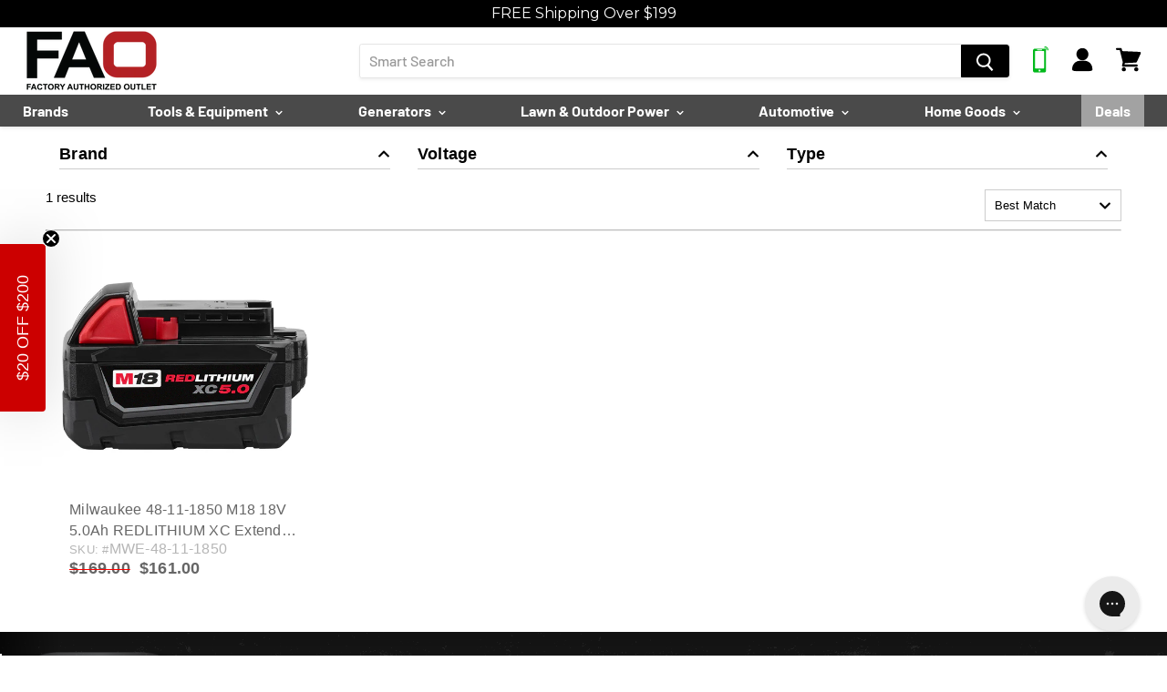

--- FILE ---
content_type: text/html; charset=utf-8
request_url: https://sapi.negate.io/script
body_size: -381
content:
bLT5bH0QaZG0kgGmxuz77EFXWNH2uEroNtEUCRtOnNsoZbi/9OZhaMq80K6i8y4kGigSfuPsn7q6N/NUZB+Q/28=

--- FILE ---
content_type: text/javascript; charset=UTF-8
request_url: https://api.fastsimon.com/pop?request_source=v-next&src=v-next&UUID=657972a9-6642-4cc3-8e92-b6d2b4cdee51&uuid=657972a9-6642-4cc3-8e92-b6d2b4cdee51&store_id=6690308211&cdn_cache_key=1768692503467&api_type=json&c=1
body_size: 22305
content:
[{"l":"MILW-25096","n_l":"milw-25096","u":"/collections/milw-25096","d":"","t":"https://assets.instantsearchplus.com/thumbs/cdn.shopify.com/cc199f85-2a20-4087-9387-43ebc04e3e28","id":"329132638384","p_id":"1"},{"l":"Milwaukee","n_l":"milwaukee","u":"/collections/milwaukee","d":"","t":"https://assets.instantsearchplus.com/thumbs/cdn.shopify.com/edac44a4-f156-4934-8c8e-658c997b7b01","id":"70149275763","p_id":"1"},{"l":"Jet","n_l":"jet","u":"/collections/jet","d":"","t":"https://assets.instantsearchplus.com/thumbs/cdn.shopify.com/d46d5914-6ae5-49de-bb12-4fb0167ac131","id":"70139641971","p_id":"1"},{"l":"DeWALT","n_l":"dewalt","u":"/collections/dewalt","d":"","t":"https://assets.instantsearchplus.com/thumbs/cdn.shopify.com/6588caf3-3b86-473c-8428-10e02565596c","id":"70136103027","p_id":"1"},{"l":"MILW-25095","n_l":"milw-25095","u":"/collections/milw-25095","d":"","t":"https://assets.instantsearchplus.com/thumbs/cdn.shopify.com/ce77583c-37c9-4be8-a0aa-00c4319a24a8","id":"328952873136","p_id":"1"},{"l":"Milwaukee Packout","n_l":"milwaukee packout","u":"/collections/milwaukee-packout","d":"","t":"https://assets.instantsearchplus.com/thumbs/cdn.shopify.com/427f002b-dcdc-484b-bc8a-2940cdde7a28","id":"159787253840","p_id":"1"},{"l":"Milwaukee Reconditioned","n_l":"milwaukee reconditioned","u":"/collections/milwaukee-reconditioned","d":"","t":"http://magento.instantsearchplus.com/images/missing.gif","id":"304517087408","p_id":"1"},{"l":"MILWAUKEE M18","n_l":"milwaukee m18","u":"/collections/milwaukee-m18","d":"","t":"https://assets.instantsearchplus.com/thumbs/cdn.shopify.com/8f1cff3a-5964-43d1-8d5f-4d1158f0f1e9","id":"159699927120","p_id":"1"},{"l":"Generac","n_l":"generac","u":"/collections/generac","d":"","t":"https://assets.instantsearchplus.com/thumbs/cdn.shopify.com/fd99e8be-6eb2-41be-8e5d-2ca18fbae286","id":"70137577587","p_id":"1"},{"l":"MILW-25103","n_l":"milw-25103","u":"/collections/milw-25103","d":"","t":"https://assets.instantsearchplus.com/thumbs/cdn.shopify.com/c62911b3-235c-4165-b624-006fa6b174fb","id":"329116745904","p_id":"1"},{"l":"For Tradesman","n_l":"for tradesman","u":"/collections/for-tradesman","d":"","t":"http://magento.instantsearchplus.com/images/missing.gif","id":"302500249776","p_id":"1"},{"l":"MILWAUKEE M12","n_l":"milwaukee m12","u":"/collections/milwaukee-m12","d":"","t":"https://assets.instantsearchplus.com/thumbs/cdn.shopify.com/5287539b-6e73-4ab1-b88d-298840e77bd6","id":"159699796048","p_id":"1"},{"l":"MILW-25094","n_l":"milw-25094","u":"/collections/milw-25094","d":"","t":"https://assets.instantsearchplus.com/thumbs/cdn.shopify.com/21816159-f80a-4999-bbf5-7a965fa0831f","id":"328952742064","p_id":"1"},{"l":"MILW-25102","n_l":"milw-25102","u":"/collections/milw-25102","d":"","t":"https://assets.instantsearchplus.com/thumbs/cdn.shopify.com/86c963e8-5837-43e4-989e-11004e0cdd7f","id":"329133818032","p_id":"1"},{"l":"Makita","n_l":"makita","u":"/collections/makita","d":"","t":"https://assets.instantsearchplus.com/thumbs/cdn.shopify.com/a861ae05-6721-4765-ab8e-9a3c243a67fc","id":"70141018227","p_id":"1"},{"l":"MILW-25097","n_l":"milw-25097","u":"/collections/milw-25097","d":"","t":"https://assets.instantsearchplus.com/thumbs/cdn.shopify.com/001ab5b0-972e-4a29-9825-11611b9b4ab9","id":"329132736688","p_id":"1"},{"l":"DeWALT 20V MAX","n_l":"dewalt 20v max","u":"/collections/dewalt-20v-max","d":"","t":"https://assets.instantsearchplus.com/thumbs/cdn.shopify.com/37d475be-792a-48ae-abcd-77122caa7992","id":"159699304528","p_id":"1"},{"l":"Milwaukee Special Buys","n_l":"milwaukee special buy","u":"/collections/milwaukee-special-buys","d":"","t":"https://assets.instantsearchplus.com/thumbs/cdn.shopify.com/ed1cc7b5-dcca-4354-9b43-765f0e7fb237","id":"299556536496","p_id":"1"},{"l":"MILW-25098","n_l":"milw-25098","u":"/collections/milw-25098","d":"","t":"https://assets.instantsearchplus.com/thumbs/cdn.shopify.com/7494dbc1-c9d0-404b-98a3-932b24710d65","id":"329132867760","p_id":"1"},{"l":"For The DIY-ers","n_l":"for the diy-er","u":"/collections/for-the-diy-ers","d":"","t":"http://magento.instantsearchplus.com/images/missing.gif","id":"302500479152","p_id":"1"},{"l":"DuroMax","n_l":"duromax","u":"/collections/duromax","d":"","t":"https://assets.instantsearchplus.com/thumbs/cdn.shopify.com/5a9d2f1b-8d42-4c5b-9acf-a77c62551ebf","id":"70136758387","p_id":"1"},{"l":"Milwaukee Bundles","n_l":"milwaukee bundle","u":"/collections/milwaukee-bundles","d":"","t":"https://assets.instantsearchplus.com/thumbs/cdn.shopify.com/87eb754d-229d-40df-8c80-cc5a47952a62","id":"288738705584","p_id":"1"},{"l":"MILW-25100","n_l":"milw-25100","u":"/collections/milw-25100","d":"","t":"https://assets.instantsearchplus.com/thumbs/cdn.shopify.com/c5b34e00-39a1-488a-9e24-4176e0644e51","id":"328952938672","p_id":"1"},{"l":"Milwaukee Combo Kits","n_l":"milwaukee combo kit","u":"/collections/milwaukee-combo-kits","d":"","t":"https://assets.instantsearchplus.com/thumbs/cdn.shopify.com/4ff41a0a-8cd7-42e3-b43b-1f2dd2252d46","id":"279670522032","p_id":"1"},{"l":"MAKI-25107","n_l":"maki-25107","u":"/collections/maki-25107","d":"","t":"https://assets.instantsearchplus.com/thumbs/cdn.shopify.com/429f814e-3264-463d-8935-5c0d1615e969","id":"329132376240","p_id":"1"},{"l":"Power Combo Kits","n_l":"power combo kit","u":"/collections/power-combo-kits","d":"","t":"https://assets.instantsearchplus.com/thumbs/cdn.shopify.com/b9931762-32da-4a23-8079-4988735b33fe","id":"70150160499","p_id":"1"},{"l":"MILW-25099","n_l":"milw-25099","u":"/collections/milw-25099","d":"","t":"https://assets.instantsearchplus.com/thumbs/cdn.shopify.com/0f3c19cd-7999-4a68-88b9-7014f2ec761f","id":"329133490352","p_id":"1"},{"l":"MILW-25101","n_l":"milw-25101","u":"/collections/milw-25101","d":"","t":"https://assets.instantsearchplus.com/thumbs/cdn.shopify.com/9265db38-501a-4f67-83d0-4778d8728eb4","id":"329133621424","p_id":"1"},{"l":"For Lawn & Yard","n_l":"for lawn & yard","u":"/collections/for-lawn-yard","d":"","t":"http://magento.instantsearchplus.com/images/missing.gif","id":"302500348080","p_id":"1"},{"l":"Power Saws","n_l":"power saw","u":"/collections/power-saws","d":"","t":"https://assets.instantsearchplus.com/thumbs/cdn.shopify.com/6ea03958-da67-429c-b8cb-c0ada870e221","id":"70151372915","p_id":"1"},{"l":"Lawn & Outdoor Power","n_l":"lawn & outdoor power","u":"/collections/lawn-outdoor-power","d":"","t":"https://assets.instantsearchplus.com/thumbs/cdn.shopify.com/ecefc9ca-f99e-47ad-906d-4f1ce298bcf6","id":"70162219123","p_id":"1"},{"l":"For The Home","n_l":"for the home","u":"/collections/for-the-home","d":"","t":"http://magento.instantsearchplus.com/images/missing.gif","id":"302500446384","p_id":"1"},{"l":"For The Crafty","n_l":"for the crafty","u":"/collections/for-the-crafty","d":"","t":"http://magento.instantsearchplus.com/images/missing.gif","id":"302500544688","p_id":"1"},{"l":"Track Saws","n_l":"track saw","u":"/collections/track-saws","d":"","t":"https://assets.instantsearchplus.com/thumbs/cdn.shopify.com/45b12524-0566-4d1e-9472-4e447adb00de","id":"276195573936","p_id":"1"},{"l":"For Organizers","n_l":"for organizer","u":"/collections/for-organizers","d":"","t":"http://magento.instantsearchplus.com/images/missing.gif","id":"302500282544","p_id":"1"},{"l":"Milwaukee Woodworking Tools","n_l":"milwaukee woodworking tool","u":"/collections/milwaukee-woodworking-tools","d":"","t":"http://magento.instantsearchplus.com/images/missing.gif","id":"316714057904","p_id":"1"},{"l":"Drills And Impacts","n_l":"drill and impact","u":"/collections/drills-and-impacts","d":"","t":"https://assets.instantsearchplus.com/thumbs/cdn.shopify.com/565618f6-19bc-4095-8286-63c00c27487a","id":"279670784176","p_id":"1"},{"l":"Grizzly","n_l":"grizzly","u":"/collections/grizzly","d":"","t":"https://assets.instantsearchplus.com/thumbs/cdn.shopify.com/3fcd3b8b-e826-459a-ba86-f5451fcf9ac8","id":"137406546035","p_id":"1"},{"l":"$99 Sale","n_l":"$99 sale","u":"/collections/99-sale","d":"","t":"https://assets.instantsearchplus.com/thumbs/cdn.shopify.com/f5286b5a-ae27-4a63-9bff-4199361e321b","id":"150716252275","p_id":"1"},{"l":"Batteries & Chargers","n_l":"battery & charger","u":"/collections/power-batteries-chargers","d":"","t":"https://assets.instantsearchplus.com/thumbs/cdn.shopify.com/934650a1-b608-4716-b581-56e9382e1ea5","id":"70150094963","p_id":"1"},{"l":"Power Tools","n_l":"power tool","u":"/collections/power-tools","d":"","t":"https://assets.instantsearchplus.com/thumbs/cdn.shopify.com/01cff4c1-cc92-431a-b8fa-7d8e485d8424","id":"70151602291","p_id":"1"},{"l":"Hand Tools","n_l":"hand tool","u":"/collections/hand-tools","d":"","t":"https://assets.instantsearchplus.com/thumbs/cdn.shopify.com/fc96f0c8-931c-47d5-a9b8-2d5154edb9ea","id":"70159663219","p_id":"1"},{"l":"Air Compressors","n_l":"air compressor","u":"/collections/air-compressors","d":"","t":"https://assets.instantsearchplus.com/thumbs/cdn.shopify.com/748b69e6-bb1e-4b00-9113-9650aca6309e","id":"70132498547","p_id":"1"},{"l":"Milwaukee New Arrivals","n_l":"milwaukee new arrival","u":"/collections/milwaukee-new-arrivals","d":"","t":"https://assets.instantsearchplus.com/thumbs/cdn.shopify.com/b6302deb-e065-4aba-b750-72a8791df96f","id":"292096049328","p_id":"1"},{"l":"Milwaukee Automotive Tools","n_l":"milwaukee automotive tool","u":"/collections/milwaukee-automotive-tools","d":"","t":"http://magento.instantsearchplus.com/images/missing.gif","id":"301922549936","p_id":"1"},{"l":"Makita LXT","n_l":"makita lxt","u":"/collections/makita-lxt","d":"","t":"https://assets.instantsearchplus.com/thumbs/cdn.shopify.com/23edbeb4-0721-4919-ab89-f97bf734984a","id":"279672029360","p_id":"1"},{"l":"Tools & Equipment","n_l":"tool & equipment","u":"/collections/tools-equipment","d":"","t":"https://assets.instantsearchplus.com/thumbs/cdn.shopify.com/89c09a40-e422-4e71-9078-d967912a48b9","id":"70160842867","p_id":"1"},{"l":"Mechanics Sets","n_l":"mechanic set","u":"/collections/mechanics-sets","d":"","t":"https://assets.instantsearchplus.com/thumbs/cdn.shopify.com/b477bd8e-96f7-4984-b1d1-598efecdbed5","id":"70148620403","p_id":"1"},{"l":"Table Saws","n_l":"table saw","u":"/collections/table-saws","d":"","t":"https://assets.instantsearchplus.com/thumbs/cdn.shopify.com/a79e3a01-89de-49cd-850e-4d42d505da79","id":"276195934384","p_id":"1"},{"l":"Makita Combo Kits","n_l":"makita combo kit","u":"/collections/makita-combo-kits","d":"","t":"https://assets.instantsearchplus.com/thumbs/cdn.shopify.com/54d5209e-867c-42d9-9653-11f0298e4301","id":"158666588240","p_id":"1"},{"l":"Power Impact Wrenches","n_l":"power impact wrench","u":"/collections/power-impact-wrenches","d":"","t":"https://assets.instantsearchplus.com/thumbs/cdn.shopify.com/4ac9255b-c121-41dc-bf9d-99b915ee6cfb","id":"70150881395","p_id":"1"},{"l":"Power Nailers & Staplers","n_l":"power nailer & stapler","u":"/collections/power-nailers-staplers","d":"","t":"https://assets.instantsearchplus.com/thumbs/cdn.shopify.com/8357862a-4e96-4d28-874a-e37c529adc5b","id":"70150979699","p_id":"1"},{"l":"Power Drills","n_l":"power drill","u":"/collections/power-drills","d":"","t":"https://assets.instantsearchplus.com/thumbs/cdn.shopify.com/9be95472-141d-48fa-8873-c797cff8dc0f","id":"70150389875","p_id":"1"},{"l":"Metabo","n_l":"metabo","u":"/collections/metabo","d":"","t":"https://assets.instantsearchplus.com/thumbs/cdn.shopify.com/6854d64d-df87-4ed7-b43a-84e0923b1a52","id":"70148653171","p_id":"1"},{"l":"Makita Bare Tools","n_l":"makita bare tool","u":"/collections/makita-bare-tools","d":"","t":"https://assets.instantsearchplus.com/thumbs/cdn.shopify.com/7445018b-37ea-4793-ac89-78a8c0ffc641","id":"159683608656","p_id":"1"},{"l":"ToughSystem","n_l":"toughsystem","u":"/collections/toughsystem","d":"","t":"https://assets.instantsearchplus.com/thumbs/cdn.shopify.com/1f0e4523-0ed7-4923-8a23-f55fc89c94d4","id":"276102676656","p_id":"1"},{"l":"Specialty Automotive Tools","n_l":"specialty automotive tool","u":"/collections/automotive-specialty-tools","d":"","t":"https://assets.instantsearchplus.com/thumbs/cdn.shopify.com/88a0cd05-b5ab-4eba-b029-f374f742034d","id":"70134595699","p_id":"1"},{"l":"Milwaukee Pipeline","n_l":"milwaukee pipeline","u":"/collections/milwaukee-pipeline","d":"","t":"http://magento.instantsearchplus.com/images/missing.gif","id":"310138863792","p_id":"1"},{"l":"Chainsaws","n_l":"chainsaw","u":"/collections/chainsaws","d":"","t":"https://assets.instantsearchplus.com/thumbs/cdn.shopify.com/bb071665-056b-4a9d-b46b-5e23d22911cd","id":"70135218291","p_id":"1"},{"l":"Milwaukee Outdoor Power Equipment","n_l":"milwaukee outdoor power equipment","u":"/collections/milwaukee-outdoor-power-equipment","d":"","t":"http://magento.instantsearchplus.com/images/missing.gif","id":"316714123440","p_id":"1"},{"l":"Leaf Blower-Vacuums & Mulchers","n_l":"leaf blower-vacuum & mulcher","u":"/collections/leaf-blower-vacuums-mulchers","d":"","t":"https://assets.instantsearchplus.com/thumbs/cdn.shopify.com/c5182ea0-7131-4db6-9372-8e88c4c57897","id":"70140657779","p_id":"1"},{"l":"Power Impact Drivers","n_l":"power impact driver","u":"/collections/power-impact-drivers","d":"","t":"https://assets.instantsearchplus.com/thumbs/cdn.shopify.com/91ab1677-9942-4132-8929-81ce254f8866","id":"70150815859","p_id":"1"},{"l":"Power Routers","n_l":"power router","u":"/collections/power-routers","d":"","t":"https://assets.instantsearchplus.com/thumbs/cdn.shopify.com/ac2bcb7f-3eda-422d-bf0a-d5fd644f1d7f","id":"70151307379","p_id":"1"},{"l":"Dual Fuel Generators","n_l":"dual fuel generator","u":"/collections/dual-fuel-generators","d":"","t":"https://assets.instantsearchplus.com/thumbs/cdn.shopify.com/aee1509f-15d8-406c-bce2-dfd4da41961c","id":"70136725619","p_id":"1"},{"l":"Clearance","n_l":"clearance","u":"/collections/clearance","d":"","t":"https://assets.instantsearchplus.com/thumbs/cdn.shopify.com/89d9fb16-f0db-4166-97a1-54dea8a7d471","id":"157677748304","p_id":"1"},{"l":"Makita Saws","n_l":"makita saw","u":"/collections/makita-saws","d":"","t":"https://assets.instantsearchplus.com/thumbs/cdn.shopify.com/d85f5aef-b6be-4a25-a288-d1b518fd9527","id":"279671374000","p_id":"1"},{"l":"EcoFlow","n_l":"ecoflow","u":"/collections/ecoflow","d":"","t":"https://assets.instantsearchplus.com/thumbs/cdn.shopify.com/b3d4523e-804e-4157-97ea-f44e4fc28460","id":"287734530224","p_id":"1"},{"l":"DeWALT FLEXVOLT","n_l":"dewalt flexvolt","u":"/collections/dewalt-flexvolt","d":"","t":"https://assets.instantsearchplus.com/thumbs/cdn.shopify.com/7abef08f-50d2-48ab-a24b-bd1cece84cd1","id":"135517372531","p_id":"1"},{"l":"Home Backup Generators","n_l":"home backup generator","u":"/collections/home-backup-generators","d":"","t":"https://assets.instantsearchplus.com/thumbs/cdn.shopify.com/25983542-82ce-4bd6-b896-937a1f20fa02","id":"70139215987","p_id":"1"},{"l":"Drum Sanders","n_l":"drum sander","u":"/collections/drum-sanders","d":"","t":"https://assets.instantsearchplus.com/thumbs/cdn.shopify.com/7702e785-450f-4ed2-9535-d9d42e88dcec","id":"279124672688","p_id":"1"},{"l":"DeWALT Tool Bundles","n_l":"dewalt tool bundle","u":"/collections/dewalt-tool-bundles","d":"","t":"http://magento.instantsearchplus.com/images/missing.gif","id":"316293710000","p_id":"1"},{"l":"Power Ratchets","n_l":"power ratchet","u":"/collections/power-ratchets","d":"","t":"https://assets.instantsearchplus.com/thumbs/cdn.shopify.com/2d6bd559-05ba-4ebe-9397-cb50c8514075","id":"70151209075","p_id":"1"},{"l":"Best Sellers","n_l":"best seller","u":"/collections/best-sellers","d":"","t":"https://assets.instantsearchplus.com/thumbs/cdn.shopify.com/9f5f8620-ff19-4216-9b32-45809d2426d9","id":"313231442096","p_id":"1"},{"l":"Circular Saws","n_l":"circular saw","u":"/collections/circular-saws","d":"","t":"https://assets.instantsearchplus.com/thumbs/cdn.shopify.com/17b8bf22-4632-44e2-8487-9a36fa179286","id":"276195672240","p_id":"1"},{"l":"Inverter Generators","n_l":"inverter generator","u":"/collections/inverter-generators","d":"","t":"https://assets.instantsearchplus.com/thumbs/cdn.shopify.com/86cbf939-935b-4233-a65b-eb8102576aec","id":"70139543667","p_id":"1"},{"l":"Milwaukee Electrician Tools","n_l":"milwaukee electrician tool","u":"/collections/milwaukee-electrician-tools","d":"","t":"http://magento.instantsearchplus.com/images/missing.gif","id":"301927956656","p_id":"1"},{"l":"Tri Fuel Generators","n_l":"tri fuel generator","u":"/collections/tri-fuel-generators","d":"","t":"http://magento.instantsearchplus.com/images/missing.gif","id":"300935282864","p_id":"1"},{"l":"Milwaukee Plumber Tools","n_l":"milwaukee plumber tool","u":"/collections/milwaukee-plumber-tools","d":"","t":"http://magento.instantsearchplus.com/images/missing.gif","id":"301922615472","p_id":"1"},{"l":"Miter Saws","n_l":"miter saw","u":"/collections/miter-saws","d":"","t":"https://assets.instantsearchplus.com/thumbs/cdn.shopify.com/e4c7c055-a1b2-45e0-bcea-553f8a14ba09","id":"276196229296","p_id":"1"},{"l":"Shop Fox","n_l":"shop fox","u":"/collections/shop-fox","d":"","t":"https://assets.instantsearchplus.com/thumbs/cdn.shopify.com/e641a555-a0f5-4668-b265-47337b62448b","id":"70153502835","p_id":"1"},{"l":"Jobsite Radios","n_l":"jobsite radio","u":"/collections/jobsite-radios","d":"","t":"https://assets.instantsearchplus.com/thumbs/cdn.shopify.com/5fbf4c35-499a-4fbb-bfd3-a0a2b808e7b5","id":"70139707507","p_id":"1"},{"l":"Drill Presses","n_l":"drill press","u":"/collections/drill-presses","d":"","t":"https://assets.instantsearchplus.com/thumbs/cdn.shopify.com/9c0cd63d-5151-484d-9eef-2f74ad526177","id":"71212728435","p_id":"1"},{"l":"Makita XGT","n_l":"makita xgt","u":"/collections/makita-xgt","d":"","t":"https://assets.instantsearchplus.com/thumbs/cdn.shopify.com/b59f8bf8-9c40-4894-97f8-f7d7af239259","id":"272571793584","p_id":"1"},{"l":"Jacks, Lifts & Hoists","n_l":"jacks, lift & hoist","u":"/collections/jacks-lifts-hoists","d":"","t":"https://assets.instantsearchplus.com/thumbs/cdn.shopify.com/43832f88-3983-4817-ba10-cb4b70c827a2","id":"70139609203","p_id":"1"},{"l":"Jigs","n_l":"jig","u":"/collections/jigs","d":"","t":"https://assets.instantsearchplus.com/thumbs/cdn.shopify.com/61fafb2a-8390-4c1d-97e4-9f5126612b18","id":"70301581427","p_id":"1"},{"l":"Power Oscillating Multi-Tools","n_l":"power oscillating multi-tool","u":"/collections/power-oscillating-multi-tools","d":"","t":"https://assets.instantsearchplus.com/thumbs/cdn.shopify.com/4f967a7a-b7a4-44a5-a241-3cb6932b2954","id":"70151078003","p_id":"1"},{"l":"Popcorn Machines","n_l":"popcorn machine","u":"/collections/popcorn-machines","d":"","t":"https://assets.instantsearchplus.com/thumbs/cdn.shopify.com/75f9ff1e-e540-4a84-85e2-272f05424e1e","id":"135503609971","p_id":"1"},{"l":"Anker Solix","n_l":"anker solix","u":"/collections/anker-solix","d":"","t":"https://assets.instantsearchplus.com/thumbs/cdn.shopify.com/645f19e5-4e3a-467f-961e-76f1104f2e8f","id":"322920022192","p_id":"1"},{"l":"Planers","n_l":"planer","u":"/collections/woodworking-planers","d":"","t":"https://assets.instantsearchplus.com/thumbs/cdn.shopify.com/df9a1c44-9e99-4d6f-878a-0b6e85b598d5","id":"70156157043","p_id":"1"},{"l":"Power Grinders","n_l":"power grinder","u":"/collections/power-grinders","d":"","t":"https://assets.instantsearchplus.com/thumbs/cdn.shopify.com/7dc65a08-29e1-4abb-8de5-03d895345c82","id":"70150652019","p_id":"1"},{"l":"Work Lights","n_l":"work light","u":"/collections/work-lights","d":"","t":"https://assets.instantsearchplus.com/thumbs/cdn.shopify.com/dfc0b0d3-211b-44b8-aad4-fdc6f1a4ca3c","id":"70156353651","p_id":"1"},{"l":"Polishers","n_l":"polisher","u":"/collections/polishers","d":"","t":"https://assets.instantsearchplus.com/thumbs/cdn.shopify.com/e26bb2a7-71bd-4f65-83db-b8aecbf54c91","id":"70302072947","p_id":"1"},{"l":"Ratchets","n_l":"ratchet","u":"/collections/hand-ratchets","d":"","t":"https://assets.instantsearchplus.com/thumbs/cdn.shopify.com/2c64f92c-a5e3-4e4d-ab44-31543b08b7df","id":"70138757235","p_id":"1"},{"l":"Drywall Tools","n_l":"drywall tool","u":"/collections/drywall-tools","d":"","t":"https://assets.instantsearchplus.com/thumbs/cdn.shopify.com/a6421fc5-e23c-4f56-a211-92c636b7ba54","id":"272363094192","p_id":"1"},{"l":"Cut Out Tools","n_l":"cut out tool","u":"/collections/cut-out-tools","d":"","t":"https://assets.instantsearchplus.com/thumbs/cdn.shopify.com/c2a5ec80-94e8-49c7-b417-fe3e7db48f9b","id":"263153844400","p_id":"1"},{"l":"Pole Saws","n_l":"pole saw","u":"/collections/pole-saws","d":"","t":"https://assets.instantsearchplus.com/thumbs/cdn.shopify.com/2391b284-c03a-4829-be33-c205dc34ba53","id":"70324289651","p_id":"1"},{"l":"Standby Generators","n_l":"standby generator","u":"/collections/standby-generators","d":"","t":"https://assets.instantsearchplus.com/thumbs/cdn.shopify.com/9c7f9338-e040-46b2-9098-71de933d51b9","id":"70154289267","p_id":"1"},{"l":"Power Sanders","n_l":"power sander","u":"/collections/power-sanders","d":"","t":"https://assets.instantsearchplus.com/thumbs/cdn.shopify.com/8bf4430d-48e1-4e48-b21c-aa67f669f7c5","id":"70151340147","p_id":"1"},{"l":"Power Grease Guns","n_l":"power grease gun","u":"/collections/power-grease-guns","d":"","t":"https://assets.instantsearchplus.com/thumbs/cdn.shopify.com/27483afc-47fe-4fcd-ba2c-e012a8f10e1e","id":"70150586483","p_id":"1"},{"l":"Specialty Electrician Tools","n_l":"specialty electrician tool","u":"/collections/electrician-specialty-tools","d":"","t":"https://assets.instantsearchplus.com/thumbs/cdn.shopify.com/8836480d-b2b9-4f17-a6ef-e1a09d1ff160","id":"70302695539","p_id":"1"},{"l":"Power Cutters","n_l":"power cutter","u":"/collections/power-cutters","d":"","t":"https://assets.instantsearchplus.com/thumbs/cdn.shopify.com/19f01929-a4f7-4fb8-b32c-9779a27004ef","id":"70150258803","p_id":"1"},{"l":"Fuel Transfer Pumps","n_l":"fuel transfer pump","u":"/collections/fuel-transfer-pumps","d":"","t":"https://assets.instantsearchplus.com/thumbs/cdn.shopify.com/11e28df3-dfe7-4b0a-aead-c1080ea38c05","id":"70137380979","p_id":"1"},{"l":"DeWALT XTREME 12V","n_l":"dewalt xtreme 12v","u":"/collections/dewalt-xtreme-12v","d":"","t":"https://assets.instantsearchplus.com/thumbs/cdn.shopify.com/f16adcce-94c2-4ec0-bd8e-ac96228cf10d","id":"159699435600","p_id":"1"},{"l":"MAKITA 12V","n_l":"makita 12v","u":"/collections/makita-12v","d":"","t":"https://assets.instantsearchplus.com/thumbs/cdn.shopify.com/92b4885d-5dad-4581-b3b2-211d685664a7","id":"159699599440","p_id":"1"},{"l":"Stanley","n_l":"stanley","u":"/collections/stanley","d":"","t":"https://assets.instantsearchplus.com/thumbs/cdn.shopify.com/8589bb71-58b4-4f67-af76-24a27ab24bf5","id":"70154420339","p_id":"1"},{"l":"DeWALT Hand Tools","n_l":"dewalt hand tool","u":"/collections/dewalt-hand-tools","d":"","t":"https://assets.instantsearchplus.com/thumbs/cdn.shopify.com/5aa95557-84b1-434f-97b9-5d2fefc37f4e","id":"276792574128","p_id":"1"},{"l":"Sockets","n_l":"socket","u":"/collections/hand-sockets","d":"","t":"https://assets.instantsearchplus.com/thumbs/cdn.shopify.com/c09a4374-797e-4d3f-aa0e-d90faea6f72a","id":"70138953843","p_id":"1"},{"l":"Power Caulking & Adhesive Guns","n_l":"power caulking & adhesive gun","u":"/collections/power-caulking-adhesive-guns","d":"","t":"https://assets.instantsearchplus.com/thumbs/cdn.shopify.com/c4b0d44a-34d8-4b18-a7ed-07788748d02d","id":"70150127731","p_id":"1"},{"l":"Wrenches","n_l":"wrench","u":"/collections/hand-wrenches","d":"","t":"https://assets.instantsearchplus.com/thumbs/cdn.shopify.com/166ef90f-b481-4dfb-b9db-f2cd57ca0fcb","id":"70138986611","p_id":"1"},{"l":"USA Made","n_l":"usa made","u":"/collections/usa-made","d":"","t":"https://assets.instantsearchplus.com/thumbs/cdn.shopify.com/e9f2e6a5-46fb-4683-aaeb-10f1c83eae46","id":"135721123955","p_id":"1"},{"l":"Pressure Washers","n_l":"pressure washer","u":"/collections/pressure-washers","d":"","t":"https://assets.instantsearchplus.com/thumbs/cdn.shopify.com/16c5b263-c053-4f6b-88a7-77e1204d91be","id":"70152126579","p_id":"1"},{"l":"Angle Grinders","n_l":"angle grinder","u":"/collections/angle-grinders","d":"","t":"https://assets.instantsearchplus.com/thumbs/cdn.shopify.com/fe45c9dd-2519-434d-8399-858618871859","id":"276553236656","p_id":"1"},{"l":"Vacuums","n_l":"vacuum","u":"/collections/vacuums","d":"","t":"https://assets.instantsearchplus.com/thumbs/cdn.shopify.com/e8a927a4-46b8-4998-90c3-46eeca54c079","id":"70155534451","p_id":"1"},{"l":"Cotton Candy Machines","n_l":"cotton candy machine","u":"/collections/cotton-candy-machines","d":"","t":"https://assets.instantsearchplus.com/thumbs/cdn.shopify.com/7c7e9753-867b-4eea-9739-1a4cd942ba04","id":"275849216176","p_id":"1"},{"l":"Tool Accessories","n_l":"tool accessory","u":"/collections/tool-accessories","d":"","t":"https://assets.instantsearchplus.com/thumbs/cdn.shopify.com/a71241b6-18f6-4216-909d-86b5d3cd3978","id":"70154977395","p_id":"1"},{"l":"Hammer Drills","n_l":"hammer drill","u":"/collections/hammer-drills","d":"","t":"https://assets.instantsearchplus.com/thumbs/cdn.shopify.com/c62f6a36-8812-49ef-9afb-f4d20170fec7","id":"278086811824","p_id":"1"},{"l":"String Trimmers & Edgers","n_l":"string trimmer & edger","u":"/collections/string-trimmers-edgers","d":"","t":"https://assets.instantsearchplus.com/thumbs/cdn.shopify.com/e87a2bfc-b5de-4bc3-a8c5-b4abf2f5115a","id":"70154616947","p_id":"1"},{"l":"Wilton","n_l":"wilton","u":"/collections/wilton","d":"","t":"https://assets.instantsearchplus.com/thumbs/cdn.shopify.com/81e1c5d8-a195-4584-a872-2d50ef5f3b5e","id":"70155862131","p_id":"1"},{"l":"Specialty Plumbing Tools","n_l":"specialty plumbing tool","u":"/collections/plumbing-specialty-tools","d":"","t":"https://assets.instantsearchplus.com/thumbs/cdn.shopify.com/0334eb20-b735-47b0-a359-9e8f6db48d79","id":"70149668979","p_id":"1"},{"l":"Lasers","n_l":"laser","u":"/collections/lasers","d":"","t":"https://assets.instantsearchplus.com/thumbs/cdn.shopify.com/cdb200a6-ccb9-49e6-8e87-7d0ea00a705b","id":"70140493939","p_id":"1"},{"l":"Milwaukee Saws","n_l":"milwaukee saw","u":"/collections/milwaukee-saws","d":"","t":"https://assets.instantsearchplus.com/thumbs/cdn.shopify.com/85ddd408-60da-436b-97d0-73a5ef767ece","id":"279668949168","p_id":"1"},{"l":"Specialty Lawn Equipment","n_l":"specialty lawn equipment","u":"/collections/lawn-specialty-equipment","d":"","t":"https://assets.instantsearchplus.com/thumbs/cdn.shopify.com/0c3e5afd-619c-45ad-9f24-9d57426d69ad","id":"70140625011","p_id":"1"},{"l":"Makita MAKTRAK","n_l":"makita maktrak","u":"/collections/makita-maktrak","d":"","t":"https://assets.instantsearchplus.com/thumbs/cdn.shopify.com/49ef10aa-5f49-4911-aaf8-46320ef3a651","id":"314685587632","p_id":"1"},{"l":"Hotdog Rollers","n_l":"hotdog roller","u":"/collections/hotdog-rollers","d":"","t":"https://assets.instantsearchplus.com/thumbs/cdn.shopify.com/0bc13c53-b334-451d-9e49-f64cc6efdf10","id":"275849314480","p_id":"1"},{"l":"Heated Gear","n_l":"heated gear","u":"/collections/heated-gear","d":"","t":"https://assets.instantsearchplus.com/thumbs/cdn.shopify.com/0c155be1-436b-46e8-afe3-8c5196c42c4f","id":"70301155443","p_id":"1"},{"l":"Diesel Generators","n_l":"diesel generator","u":"/collections/diesel-generators","d":"","t":"https://assets.instantsearchplus.com/thumbs/cdn.shopify.com/ed3e9558-b8c6-456b-b7c3-a3b3b9322b5f","id":"70136234099","p_id":"1"},{"l":"Safety & Work Gear","n_l":"safety & work gear","u":"/collections/safety-work-gear","d":"","t":"https://assets.instantsearchplus.com/thumbs/cdn.shopify.com/ce75392d-5d5c-4986-ad39-9d1d08692d81","id":"70153207923","p_id":"1"},{"l":"Power Rotary Hammers","n_l":"power rotary hammer","u":"/collections/power-rotary-hammers","d":"","t":"https://assets.instantsearchplus.com/thumbs/cdn.shopify.com/4bf356ce-7650-4da1-a65b-f54df18aaf7f","id":"70151241843","p_id":"1"},{"l":"Electrician Tools","n_l":"electrician tool","u":"/collections/electrician-tools","d":"","t":"https://assets.instantsearchplus.com/thumbs/cdn.shopify.com/3ed49057-159d-40d8-abd2-ab05dc380684","id":"70300827763","p_id":"1"},{"l":"Metabo HPT","n_l":"metabo hpt","u":"/collections/metabo-hpt","d":"","t":"http://magento.instantsearchplus.com/images/missing.gif","id":"308216365232","p_id":"1"},{"l":"Diagnostic Tools & Testers","n_l":"diagnostic tool & tester","u":"/collections/diagnostic-tools-testers","d":"","t":"https://assets.instantsearchplus.com/thumbs/cdn.shopify.com/11b54d6e-95ca-4eb6-9fb5-bafa65e07f25","id":"70136201331","p_id":"1"},{"l":"Drill Accessories","n_l":"drill accessory","u":"/collections/drill-accessories","d":"","t":"https://assets.instantsearchplus.com/thumbs/cdn.shopify.com/e8639983-d780-4943-aa74-f20333d90988","id":"265809133744","p_id":"1"},{"l":"Bostitch","n_l":"bostitch","u":"/collections/bostitch","d":"","t":"https://assets.instantsearchplus.com/thumbs/cdn.shopify.com/e86d2289-d3ac-474d-bf3a-84b53d9a9a93","id":"70134923379","p_id":"1"},{"l":"Plumbing Tools","n_l":"plumbing tool","u":"/collections/plumbing-tools","d":"","t":"https://assets.instantsearchplus.com/thumbs/cdn.shopify.com/13f66b17-604a-42bc-b64d-36564ce3bf3b","id":"70149767283","p_id":"1"},{"l":"Stiletto","n_l":"stiletto","u":"/collections/stiletto","d":"","t":"https://assets.instantsearchplus.com/thumbs/cdn.shopify.com/0b4231e3-cf6e-47d5-88e9-6dbda6852aa3","id":"70154518643","p_id":"1"},{"l":"Powermatic","n_l":"powermatic","u":"/collections/powermatic","d":"","t":"https://assets.instantsearchplus.com/thumbs/cdn.shopify.com/8713ad2d-095f-49f7-8637-339e781748b7","id":"70152061043","p_id":"1"},{"l":"Specialty Woodworking Tools","n_l":"specialty woodworking tool","u":"/collections/woodworking-specialty-tools","d":"","t":"https://assets.instantsearchplus.com/thumbs/cdn.shopify.com/396bd265-b2f2-4daf-84dc-c4f88d9b4a7a","id":"70156255347","p_id":"1"},{"l":"Levels","n_l":"level","u":"/collections/levels","d":"","t":"https://assets.instantsearchplus.com/thumbs/cdn.shopify.com/cd332531-1056-4fe0-bc7a-f92ff26b928b","id":"70140690547","p_id":"1"},{"l":"Impact Driver Accessories","n_l":"impact driver accessory","u":"/collections/impact-driver-accessories","d":"","t":"https://assets.instantsearchplus.com/thumbs/cdn.shopify.com/5df9cc91-26c0-4d38-b1dd-37dd68422d74","id":"265809264816","p_id":"1"},{"l":"Popcorn Packs","n_l":"popcorn pack","u":"/collections/popcorn-packs","d":"","t":"https://assets.instantsearchplus.com/thumbs/cdn.shopify.com/2910dce1-02b9-4507-8bad-2a2fb99fbe28","id":"275849445552","p_id":"1"},{"l":"Jacks","n_l":"jack","u":"/collections/jacks","d":"","t":"https://assets.instantsearchplus.com/thumbs/cdn.shopify.com/feabb17f-dd95-4448-90c8-f5ead655c361","id":"70139576435","p_id":"1"},{"l":"Gasoline Generators","n_l":"gasoline generator","u":"/collections/gasoline-generators","d":"","t":"https://assets.instantsearchplus.com/thumbs/cdn.shopify.com/299f3fec-9bb2-47e1-aeb2-452a98326ede","id":"70137544819","p_id":"1"},{"l":"MAKITA CORDLESS","n_l":"makita cordless","u":"/collections/makita-cordless","d":"","t":"https://assets.instantsearchplus.com/thumbs/cdn.shopify.com/0b269506-2e00-4a34-b44b-9b12b7192cdc","id":"159699763280","p_id":"1"},{"l":"Welding Generators","n_l":"welding generator","u":"/collections/welding-generators","d":"","t":"https://assets.instantsearchplus.com/thumbs/cdn.shopify.com/829b4d66-301c-4d94-82b8-b504ea2ec05e","id":"70155763827","p_id":"1"},{"l":"Multiquip","n_l":"multiquip","u":"/collections/multiquip","d":"","t":"https://assets.instantsearchplus.com/thumbs/cdn.shopify.com/a5ee81d6-e12d-4170-9c39-626e0116e3f6","id":"70149374067","p_id":"1"},{"l":"Specialty Power Equipment","n_l":"specialty power equipment","u":"/collections/power-specialty-equipment","d":"","t":"https://assets.instantsearchplus.com/thumbs/cdn.shopify.com/5ac353fa-dc3b-4856-ad36-eebc1fd2e617","id":"70151471219","p_id":"1"},{"l":"Pliers","n_l":"plier","u":"/collections/hand-pliers","d":"","t":"https://assets.instantsearchplus.com/thumbs/cdn.shopify.com/0219493a-5b17-49c6-8590-849ecd8a5208","id":"70138691699","p_id":"1"},{"l":"Transfer Switches","n_l":"transfer switch","u":"/collections/transfer-switches","d":"","t":"https://assets.instantsearchplus.com/thumbs/cdn.shopify.com/51c735dd-839a-4c21-ba21-2db170607739","id":"70155403379","p_id":"1"},{"l":"Walk Behind Mowers","n_l":"walk behind mower","u":"/collections/walk-behind-mowers","d":"","t":"https://assets.instantsearchplus.com/thumbs/cdn.shopify.com/80355ef3-af08-4637-bedb-a495db1f4c1c","id":"274669797552","p_id":"1"},{"l":"Band Saws","n_l":"band saw","u":"/collections/band-saws","d":"","t":"https://assets.instantsearchplus.com/thumbs/cdn.shopify.com/daefcb8c-c60c-4e0b-b78f-356087cc4b0a","id":"276196098224","p_id":"1"},{"l":"Screwdrivers","n_l":"screwdriver","u":"/collections/hand-screwdrivers","d":"","t":"https://assets.instantsearchplus.com/thumbs/cdn.shopify.com/f790e817-4d8a-4904-ab21-951af8cadba6","id":"70138921075","p_id":"1"},{"l":"Lawn Mowers","n_l":"lawn mower","u":"/collections/lawn-mowers","d":"","t":"https://assets.instantsearchplus.com/thumbs/cdn.shopify.com/24816451-255d-4eef-8700-5c578ec67f40","id":"70140559475","p_id":"1"},{"l":"Hedge Trimmers","n_l":"hedge trimmer","u":"/collections/hedge-trimmers","d":"","t":"https://assets.instantsearchplus.com/thumbs/cdn.shopify.com/b2529ffa-cacf-4bd9-96db-cc1f36bd3ced","id":"70139150451","p_id":"1"},{"l":"Measuring Tools","n_l":"measuring tool","u":"/collections/measuring-laser-tools","d":"","t":"https://assets.instantsearchplus.com/thumbs/cdn.shopify.com/3a95df9e-feda-42b5-be42-e40d1b75df71","id":"70141476979","p_id":"1"},{"l":"Hand Saws","n_l":"hand saw","u":"/collections/hand-saws","d":"","t":"https://assets.instantsearchplus.com/thumbs/cdn.shopify.com/8aa41318-e9b2-4dd0-93c4-ca3afa1c43e7","id":"276378648752","p_id":"1"},{"l":"Chisels","n_l":"chisel","u":"/collections/hand-chisels","d":"","t":"https://assets.instantsearchplus.com/thumbs/cdn.shopify.com/7c94b254-1c47-40b9-850a-7e7b6b5b3996","id":"70138331251","p_id":"1"},{"l":"Hammers","n_l":"hammer","u":"/collections/hand-hammers","d":"","t":"https://assets.instantsearchplus.com/thumbs/cdn.shopify.com/adc5d010-eda9-4122-a294-2230c3e8cc4c","id":"70138462323","p_id":"1"},{"l":"Specialty Power Tools","n_l":"specialty power tool","u":"/collections/specialty-power-tools","d":"","t":"https://assets.instantsearchplus.com/thumbs/cdn.shopify.com/fe54441e-9bba-4ff5-a0b3-7d607cfe08a5","id":"274799329456","p_id":"1"},{"l":"Tool Storage","n_l":"tool storage","u":"/collections/tool-boxes","d":"","t":"https://assets.instantsearchplus.com/thumbs/cdn.shopify.com/9128df36-325c-4adc-b097-8a1378d84eeb","id":"70155075699","p_id":"1"},{"l":"Gasoline Engines","n_l":"gasoline engine","u":"/collections/gasoline-engines","d":"","t":"https://assets.instantsearchplus.com/thumbs/cdn.shopify.com/d0ebb276-3559-4414-8102-1b82f9c25ae1","id":"70137479283","p_id":"1"},{"l":"Pry Bars","n_l":"pry bar","u":"/collections/hand-pry-bars","d":"","t":"https://assets.instantsearchplus.com/thumbs/cdn.shopify.com/0e405aca-a8e6-4f69-8247-cd5298a22c53","id":"70138724467","p_id":"1"},{"l":"Knives","n_l":"knife","u":"/collections/hand-knives","d":"","t":"https://assets.instantsearchplus.com/thumbs/cdn.shopify.com/e8f3252a-e49b-4662-82f4-3fc3d15ddd57","id":"70138495091","p_id":"1"},{"l":"Nailers & Staplers","n_l":"nailer & stapler","u":"/collections/hand-nailers-staplers","d":"","t":"https://assets.instantsearchplus.com/thumbs/cdn.shopify.com/28b3fdf7-c41e-4c03-8f17-958f9debfe63","id":"70138560627","p_id":"1"},{"l":"Compact Drills","n_l":"compact drill","u":"/collections/compact-drills","d":"","t":"https://assets.instantsearchplus.com/thumbs/cdn.shopify.com/118d78d9-bf0e-49d4-841e-468f4e83303a","id":"278086844592","p_id":"1"},{"l":"Recreational Generators","n_l":"recreational generator","u":"/collections/recreational-generators","d":"","t":"https://assets.instantsearchplus.com/thumbs/cdn.shopify.com/c9852c41-eac9-4b21-a6ed-6de1eca739c1","id":"70152421491","p_id":"1"},{"l":"Portable Power Stations","n_l":"portable power station","u":"/collections/portable-power-stations","d":"","t":"https://assets.instantsearchplus.com/thumbs/cdn.shopify.com/45279d9d-2067-48d8-abd9-be33876611f0","id":"287107776688","p_id":"1"},{"l":"Specialty Metalworking Tools","n_l":"specialty metalworking tool","u":"/collections/metalworking-specialty-tools","d":"","t":"https://assets.instantsearchplus.com/thumbs/cdn.shopify.com/4a1dffb3-d28c-4b48-8888-ae6e8f6d925f","id":"70149111923","p_id":"1"},{"l":"Storage, Carts & Benches","n_l":"storage, cart & bench","u":"/collections/storage-carts-benches","d":"","t":"https://assets.instantsearchplus.com/thumbs/cdn.shopify.com/6aca0cb2-acab-43a7-9ed2-32acfe78f1b7","id":"70154551411","p_id":"1"},{"l":"String Trimmers/Edgers Accessories","n_l":"string trimmers/edger accessory","u":"/collections/string-trimmers-edgers-accessories","d":"","t":"https://assets.instantsearchplus.com/thumbs/cdn.shopify.com/e1534423-ac72-4af0-9a80-c6cad43db5ae","id":"70154682483","p_id":"1"},{"l":"Reciprocating Saws","n_l":"reciprocating saw","u":"/collections/reciprocating-saws","d":"","t":"https://assets.instantsearchplus.com/thumbs/cdn.shopify.com/b008a411-9086-4c31-b194-1a31f189a639","id":"276195770544","p_id":"1"},{"l":"Pneumatic Nailers & Staplers","n_l":"pneumatic nailer & stapler","u":"/collections/air-nailers-staplers","d":"","t":"https://assets.instantsearchplus.com/thumbs/cdn.shopify.com/0c273642-43a7-4915-8221-6ad969d253b5","id":"70132826227","p_id":"1"},{"l":"Automotive","n_l":"automotive","u":"/collections/automotive","d":"","t":"https://assets.instantsearchplus.com/thumbs/cdn.shopify.com/c38d98fe-a44f-4076-88ec-f87e560b76a3","id":"70160416883","p_id":"1"},{"l":"Pruners","n_l":"pruner","u":"/collections/pruners","d":"","t":"https://assets.instantsearchplus.com/thumbs/cdn.shopify.com/afcd78f0-6f4e-45ab-9381-725243dd38b3","id":"286174511280","p_id":"1"},{"l":"Shirts & Jackets","n_l":"shirt & jacket","u":"/collections/shirts-jackets","d":"","t":"https://assets.instantsearchplus.com/thumbs/cdn.shopify.com/4cad8845-2ee6-4d85-b28b-b149c182f924","id":"70153404531","p_id":"1"},{"l":"Palm Sanders","n_l":"palm sander","u":"/collections/palm-sanders","d":"","t":"https://assets.instantsearchplus.com/thumbs/cdn.shopify.com/e3a340bd-f327-4257-a291-061a3e35c647","id":"279124836528","p_id":"1"},{"l":"Industrial Air","n_l":"industrial air","u":"/collections/industrial-air","d":"","t":"https://assets.instantsearchplus.com/thumbs/cdn.shopify.com/a728673c-61bf-4394-a496-b7f7a1ea9620","id":"70139412595","p_id":"1"},{"l":"FunTime","n_l":"funtime","u":"/collections/funtime","d":"","t":"https://assets.instantsearchplus.com/thumbs/cdn.shopify.com/13b85285-3589-45db-b951-c74ff21ed486","id":"70509461619","p_id":"1"},{"l":"Milling Machines","n_l":"milling machine","u":"/collections/metalworking-milling-machines","d":"","t":"https://assets.instantsearchplus.com/thumbs/cdn.shopify.com/eebb3d34-ea0b-400e-ba5e-c813c5a4267c","id":"70148849779","p_id":"1"},{"l":"Home Goods","n_l":"home good","u":"/collections/home-goods","d":"","t":"https://assets.instantsearchplus.com/thumbs/cdn.shopify.com/37b63a25-0cc9-4391-b253-c1736469cde2","id":"276112638128","p_id":"1"},{"l":"Saw Accessories","n_l":"saw accessory","u":"/collections/saw-accessories","d":"","t":"https://assets.instantsearchplus.com/thumbs/cdn.shopify.com/cc7bf95f-c9e5-44cf-afd3-a3d1c6a7d63a","id":"265809428656","p_id":"1"},{"l":"Joiners","n_l":"joiner","u":"/collections/woodworking-joiners","d":"","t":"https://assets.instantsearchplus.com/thumbs/cdn.shopify.com/d596d484-c948-464e-b60a-4c564d0fdae8","id":"70156025971","p_id":"1"},{"l":"Work Benches","n_l":"work bench","u":"/collections/work-benches","d":"","t":"https://assets.instantsearchplus.com/thumbs/cdn.shopify.com/c017cc3b-83d1-4646-9ff9-96884f6baae8","id":"70156320883","p_id":"1"},{"l":"Impact Wrenches","n_l":"impact wrench","u":"/collections/air-impact-wrenches","d":"","t":"https://assets.instantsearchplus.com/thumbs/cdn.shopify.com/0fbcc93a-625f-42dc-98e4-e418771dd5d1","id":"70132727923","p_id":"1"},{"l":"DuroStar","n_l":"durostar","u":"/collections/durostar","d":"","t":"https://assets.instantsearchplus.com/thumbs/cdn.shopify.com/e8d47d01-7339-4a66-a092-d7162709ee26","id":"70136791155","p_id":"1"},{"l":"Power Heat Guns","n_l":"power heat gun","u":"/collections/power-heat-guns","d":"","t":"https://assets.instantsearchplus.com/thumbs/cdn.shopify.com/b070099e-6adb-4044-b3e6-c360c7de535e","id":"70150717555","p_id":"1"},{"l":"Power Demolition Hammers","n_l":"power demolition hammer","u":"/collections/power-demolition-hammers","d":"","t":"https://assets.instantsearchplus.com/thumbs/cdn.shopify.com/e7313a9c-efe3-4a42-8a63-aba9db6ee7a0","id":"70150324339","p_id":"1"},{"l":"Belt Sanders","n_l":"belt sander","u":"/collections/belt-sanders","d":"","t":"https://assets.instantsearchplus.com/thumbs/cdn.shopify.com/6316cb8f-b1c1-436c-9f7d-c3870fe113f0","id":"279124869296","p_id":"1"},{"l":"Measuring Tapes","n_l":"measuring tape","u":"/collections/measuring-tapes","d":"","t":"https://assets.instantsearchplus.com/thumbs/cdn.shopify.com/d2c3b9e6-b655-4229-92a8-5034ec07833f","id":"70301810803","p_id":"1"},{"l":"Pumps","n_l":"pump","u":"/collections/pumps","d":"","t":"https://assets.instantsearchplus.com/thumbs/cdn.shopify.com/188af7be-878c-4165-9e21-2ce4799638ff","id":"70152257651","p_id":"1"},{"l":"Jointers","n_l":"jointer","u":"/collections/woodworking-jointers","d":"","t":"https://assets.instantsearchplus.com/thumbs/cdn.shopify.com/a937af9e-bc57-41a7-9ad2-33a5abdb38ea","id":"70156091507","p_id":"1"},{"l":"MILWAUKEE M12 FUEL","n_l":"milwaukee m12 fuel","u":"/collections/milwaukee-m12-fuel","d":"","t":"https://assets.instantsearchplus.com/thumbs/cdn.shopify.com/42f57015-cfad-4db4-b04e-05c5eb3adf98","id":"159699861584","p_id":"1"},{"l":"Nippers & Snips","n_l":"nipper & snip","u":"/collections/hand-nippers-snips","d":"","t":"https://assets.instantsearchplus.com/thumbs/cdn.shopify.com/b89bc278-7056-4120-af07-c1b6427f0b61","id":"70138658931","p_id":"1"},{"l":"Cyclone Pneumatic","n_l":"cyclone pneumatic","u":"/collections/cyclone-pneumatic","d":"","t":"https://assets.instantsearchplus.com/thumbs/cdn.shopify.com/ffb43177-2b72-4257-a712-ce88ececd376","id":"70136070259","p_id":"1"},{"l":"Hoists","n_l":"hoist","u":"/collections/hoists","d":"","t":"https://assets.instantsearchplus.com/thumbs/cdn.shopify.com/a064a9a6-6d36-4386-8ea7-0fe424f1b855","id":"70139183219","p_id":"1"},{"l":"Inspection Cameras","n_l":"inspection camera","u":"/collections/inspection-cameras","d":"","t":"https://assets.instantsearchplus.com/thumbs/cdn.shopify.com/ff12254e-2813-4165-a5e2-7877cca31460","id":"70139510899","p_id":"1"},{"l":"Outdoor Sprayers","n_l":"outdoor sprayer","u":"/collections/outdoor-sprayers","d":"","t":"https://assets.instantsearchplus.com/thumbs/cdn.shopify.com/0f5218c6-0d9e-4647-a849-ba77a2d79629","id":"70149439603","p_id":"1"},{"l":"Crimpers","n_l":"crimper","u":"/collections/hand-crimpers","d":"","t":"https://assets.instantsearchplus.com/thumbs/cdn.shopify.com/9374ecf2-3260-4e93-acdc-6b1dd196d9e9","id":"70138396787","p_id":"1"},{"l":"Tool Belts & Aprons","n_l":"tool belt & apron","u":"/collections/tool-belts-aprons","d":"","t":"https://assets.instantsearchplus.com/thumbs/cdn.shopify.com/7fb83db4-cd42-400e-b945-121827ab321f","id":"70155042931","p_id":"1"},{"l":"Specialty Tools","n_l":"specialty tool","u":"/collections/specialty-tools","d":"","t":"https://assets.instantsearchplus.com/thumbs/cdn.shopify.com/0e25e506-03bd-423d-8a22-ead2daa6fa08","id":"274797592752","p_id":"1"},{"l":"Chainsaw Accessories","n_l":"chainsaw accessory","u":"/collections/chainsaw-accessories","d":"","t":"https://assets.instantsearchplus.com/thumbs/cdn.shopify.com/5bcb0608-5f2e-4e12-8e56-2deea54c322e","id":"70135185523","p_id":"1"},{"l":"Clamps","n_l":"clamp","u":"/collections/hand-clamps","d":"","t":"https://assets.instantsearchplus.com/thumbs/cdn.shopify.com/3b4cec14-036b-4c26-8063-76e1b36a5b4d","id":"70138364019","p_id":"1"},{"l":"MILW-25077","n_l":"milw-25077","u":"/collections/milw-25077","d":"","t":"https://assets.instantsearchplus.com/thumbs/cdn.shopify.com/8f9960a0-f06d-461e-a88b-006bcb15eec1","id":"327443415216","p_id":"1"},{"l":"Welding","n_l":"welding","u":"/collections/welding","d":"","t":"https://assets.instantsearchplus.com/thumbs/cdn.shopify.com/03196577-38f1-4906-891a-eba9f760e450","id":"70155731059","p_id":"1"},{"l":"Baileigh","n_l":"baileigh","u":"/collections/baileigh","d":"","t":"https://assets.instantsearchplus.com/thumbs/cdn.shopify.com/64a3a911-8737-4b23-a5b1-a72bb5375adf","id":"285433528496","p_id":"1"},{"l":"Router Accessories","n_l":"router accessory","u":"/collections/router-accessories","d":"","t":"https://assets.instantsearchplus.com/thumbs/cdn.shopify.com/411db2a7-88c8-4f3f-a9ac-72f546d8e3ce","id":"265809363120","p_id":"1"},{"l":"Axes","n_l":"axis","u":"/collections/axes","d":"","t":"https://assets.instantsearchplus.com/thumbs/cdn.shopify.com/ae6bcc33-d3cd-46e1-9d15-6bf4cda645b9","id":"70291423347","p_id":"1"},{"l":"Jig Saws","n_l":"jig saw","u":"/collections/jig-saws","d":"","t":"https://assets.instantsearchplus.com/thumbs/cdn.shopify.com/7927136b-647f-4838-9169-4a26fb5424e2","id":"276195475632","p_id":"1"},{"l":"Dust Collection","n_l":"dust collection","u":"/collections/dust-collection","d":"","t":"https://assets.instantsearchplus.com/thumbs/cdn.shopify.com/89d56da5-82ff-4feb-9f88-80e372d4aee9","id":"70136823923","p_id":"1"},{"l":"special-sale","n_l":"special-sale","u":"/collections/special-sale","d":"","t":"https://assets.instantsearchplus.com/thumbs/cdn.shopify.com/f79910fa-5174-4ce8-b092-8b59064c6e83","id":"137751101555","p_id":"1"},{"l":"Video Snake","n_l":"video snake","u":"/collections/video-snake","d":"","t":"https://assets.instantsearchplus.com/thumbs/cdn.shopify.com/23d8d7e1-01ea-4fe9-b658-60b2ac87a3b6","id":"70155599987","p_id":"1"},{"l":"Heating & Cooling","n_l":"heating & cooling","u":"/collections/heating-cooling","d":"","t":"https://assets.instantsearchplus.com/thumbs/cdn.shopify.com/cf6e21ef-89c8-42a1-945d-b159c9ed384d","id":"70139084915","p_id":"1"},{"l":"Troy","n_l":"troy","u":"/collections/troy","d":"","t":"https://assets.instantsearchplus.com/thumbs/cdn.shopify.com/a08e53e3-2d39-4f26-9e19-f3b85aeedcc4","id":"70155436147","p_id":"1"},{"l":"Chainsaw Chains","n_l":"chainsaw chain","u":"/collections/chainsaw-chains","d":"","t":"https://assets.instantsearchplus.com/thumbs/cdn.shopify.com/3333b7bd-3ec3-44e2-8596-b04081a3ba2c","id":"274665898160","p_id":"1"},{"l":"Fans","n_l":"fan","u":"/collections/fans","d":"","t":"https://assets.instantsearchplus.com/thumbs/cdn.shopify.com/fb1d39df-0991-4f53-8ba0-a3fff6f6bd2d","id":"70137020531","p_id":"1"},{"l":"Drain Snakes","n_l":"drain snake","u":"/collections/drain-snakes","d":"","t":"https://assets.instantsearchplus.com/thumbs/cdn.shopify.com/5bc5e08c-800b-4874-9da7-ad84ee194465","id":"70136266867","p_id":"1"},{"l":"Laser Distance Measurer","n_l":"laser distance measurer","u":"/collections/laser-distance-measurer","d":"","t":"https://assets.instantsearchplus.com/thumbs/cdn.shopify.com/a8a2652d-28d1-4b96-bb69-e73eadd4edf0","id":"275780632752","p_id":"1"},{"l":"Power Cords","n_l":"power cord","u":"/collections/power-cords","d":"","t":"https://assets.instantsearchplus.com/thumbs/cdn.shopify.com/1c293f21-3016-4649-8852-145d53d6aeb3","id":"70150193267","p_id":"1"},{"l":"Lathes","n_l":"lathe","u":"/collections/metalworking-lathes","d":"","t":"https://assets.instantsearchplus.com/thumbs/cdn.shopify.com/ba5aba67-9e7f-4d9d-810d-04cf47179710","id":"70148817011","p_id":"1"},{"l":"Power Rotary Tools","n_l":"power rotary tool","u":"/collections/power-rotary-tools","d":"","t":"https://assets.instantsearchplus.com/thumbs/cdn.shopify.com/31a6fdef-157a-4b8c-b0c9-436ce752b09f","id":"70151274611","p_id":"1"},{"l":"Milwaukee Bare Tools","n_l":"milwaukee bare tool","u":"/collections/milwaukee-bare-tools","d":"","t":"https://assets.instantsearchplus.com/thumbs/cdn.shopify.com/fc24fbed-03bc-4a9b-ae27-8f00c3aefc0c","id":"159683706960","p_id":"1"},{"l":"Parallel Kits","n_l":"parallel kit","u":"/collections/parallel-kits","d":"","t":"https://assets.instantsearchplus.com/thumbs/cdn.shopify.com/b3fbfbf6-0fd7-4684-b721-286e5860dce1","id":"70149570675","p_id":"1"},{"l":"Tillers","n_l":"tiller","u":"/collections/tillers","d":"","t":"https://assets.instantsearchplus.com/thumbs/cdn.shopify.com/8dd42bf4-40c7-4429-9138-b0a098c9f047","id":"70154879091","p_id":"1"},{"l":"Tomahawk Power","n_l":"tomahawk power","u":"/collections/tomahawk-power","d":"","t":"https://assets.instantsearchplus.com/thumbs/cdn.shopify.com/67a1711f-eb91-459a-b4ad-ffa7a56794ce","id":"159041749072","p_id":"1"},{"l":"MudMixer","n_l":"mudmixer","u":"/collections/mudmixer","d":"","t":"https://assets.instantsearchplus.com/thumbs/cdn.shopify.com/17084470-8858-4938-bd5e-57ebf7fe177d","id":"317985587376","p_id":"1"},{"l":"Lawn Mower Accessories","n_l":"lawn mower accessory","u":"/collections/lawn-mower-accessories","d":"","t":"https://assets.instantsearchplus.com/thumbs/cdn.shopify.com/cdc72124-29ca-41fe-9c71-a766b0a49239","id":"70140526707","p_id":"1"},{"l":"Right Angle Drills","n_l":"right angle drill","u":"/collections/right-angle-drills","d":"","t":"https://assets.instantsearchplus.com/thumbs/cdn.shopify.com/0498b2a8-3af8-4832-b2eb-70a9dfc5a4a5","id":"278086877360","p_id":"1"},{"l":"Rotary Hammer Accessories","n_l":"rotary hammer accessory","u":"/collections/rotary-hammer-accessories","d":"","t":"https://assets.instantsearchplus.com/thumbs/cdn.shopify.com/26c11681-d152-4881-b2c5-e20874750865","id":"265809330352","p_id":"1"},{"l":"Specialty Masonry Tools","n_l":"specialty masonry tool","u":"/collections/masonry-specialty-tools","d":"","t":"https://assets.instantsearchplus.com/thumbs/cdn.shopify.com/01361bbe-875f-408a-8843-b752f396a9e6","id":"70141182067","p_id":"1"},{"l":"Power Shears","n_l":"power shear","u":"/collections/power-shears","d":"","t":"https://assets.instantsearchplus.com/thumbs/cdn.shopify.com/28b0d272-c624-470a-91f0-3d1a5a73b393","id":"70151405683","p_id":"1"},{"l":"Generator Accessories","n_l":"generator accessory","u":"/collections/generator-accessories","d":"","t":"https://assets.instantsearchplus.com/thumbs/cdn.shopify.com/4802e4cc-c757-4607-b911-640c1387777c","id":"70137643123","p_id":"1"},{"l":"Generators Ready to Ship","n_l":"generator ready to ship","u":"/collections/generators-ready-to-ship","d":"","t":"https://assets.instantsearchplus.com/thumbs/cdn.shopify.com/859851e3-7625-4006-b658-0c713db9c2e6","id":"167035306064","p_id":"1"},{"l":"Pressure Washer Accessories","n_l":"pressure washer accessory","u":"/collections/pressure-washer-accessories","d":"","t":"https://assets.instantsearchplus.com/thumbs/cdn.shopify.com/af0a5a11-5203-4874-8768-3bb2d1c14d27","id":"70152093811","p_id":"1"},{"l":"Saw Horses","n_l":"saw horse","u":"/collections/saw-horses","d":"","t":"https://assets.instantsearchplus.com/thumbs/cdn.shopify.com/2e279d34-d6c8-4a60-b153-ee1495af8d03","id":"70153273459","p_id":"1"},{"l":"Woodworking Tools","n_l":"woodworking tool","u":"/collections/woodworking-tools","d":"","t":"https://assets.instantsearchplus.com/thumbs/cdn.shopify.com/3278def8-ab9c-470c-9194-d175acbe4052","id":"70156288115","p_id":"1"},{"l":"Festool","n_l":"festool","u":"/collections/festool","d":"","t":"https://assets.instantsearchplus.com/thumbs/cdn.shopify.com/9c7625b9-550e-40c9-8987-400f6dcb4490","id":"70137118835","p_id":"1"},{"l":"Generator Covers","n_l":"generator cover","u":"/collections/generator-covers","d":"","t":"https://assets.instantsearchplus.com/thumbs/cdn.shopify.com/5b1cfd36-27c4-4988-b178-8593e598e174","id":"70137708659","p_id":"1"},{"l":"Generator Parts","n_l":"generator part","u":"/collections/generator-parts","d":"","t":"https://assets.instantsearchplus.com/thumbs/cdn.shopify.com/f3779f37-fa4c-4529-ba29-460cad5350f0","id":"70137774195","p_id":"1"},{"l":"Air Tools","n_l":"air tool","u":"/collections/air-tools","d":"","t":"https://assets.instantsearchplus.com/thumbs/cdn.shopify.com/1e68e39d-13fa-4cf7-b0bb-a6b478ffbee4","id":"70134530163","p_id":"1"},{"l":"Coolers","n_l":"cooler","u":"/collections/coolers","d":"","t":"https://assets.instantsearchplus.com/thumbs/cdn.shopify.com/de798949-f9c3-4c6b-a1bd-c8a5906d2877","id":"265779609776","p_id":"1"},{"l":"Snow Blowers","n_l":"snow blower","u":"/collections/snow-blowers","d":"","t":"https://assets.instantsearchplus.com/thumbs/cdn.shopify.com/719ff825-702b-4d5f-b420-fe962d0318f6","id":"70154059891","p_id":"1"},{"l":"Reels","n_l":"reel","u":"/collections/reels","d":"","t":"https://assets.instantsearchplus.com/thumbs/cdn.shopify.com/c94a5940-0603-45cf-a727-1d2ac494b25c","id":"70152487027","p_id":"1"},{"l":"Air Inflators","n_l":"air inflator","u":"/collections/air-inflators","d":"","t":"https://assets.instantsearchplus.com/thumbs/cdn.shopify.com/53f303ca-e6ec-4dd0-9bc2-8e5a78493fd0","id":"70132760691","p_id":"1"},{"l":"Jobsite Generators","n_l":"jobsite generator","u":"/collections/jobsite-generators","d":"","t":"https://assets.instantsearchplus.com/thumbs/cdn.shopify.com/7cdb0b87-5647-4fc9-b296-75cccc7f9af4","id":"70139674739","p_id":"1"},{"l":"Flame King","n_l":"flame king","u":"/collections/flame-king","d":"","t":"https://assets.instantsearchplus.com/thumbs/cdn.shopify.com/dc82607b-64cb-4986-a06b-e370b5fb5fec","id":"311653695664","p_id":"1"},{"l":"Maintenance Kits","n_l":"maintenance kit","u":"/collections/maintenance-kits","d":"","t":"https://assets.instantsearchplus.com/thumbs/cdn.shopify.com/2ea5bbcb-5ef6-4cc0-8e5c-57c30dae6a40","id":"70140985459","p_id":"1"},{"l":"XPower","n_l":"xpower","u":"/collections/xpower","d":"","t":"https://assets.instantsearchplus.com/thumbs/cdn.shopify.com/d4c17bb8-f3ad-4b02-948f-14cdb96f07bd","id":"70156419187","p_id":"1"},{"l":"Disc Sanders","n_l":"disc sander","u":"/collections/disc-sanders","d":"","t":"https://assets.instantsearchplus.com/thumbs/cdn.shopify.com/e65c4938-0f59-46f7-b15a-a3a95df478f1","id":"279124738224","p_id":"1"},{"l":"Dryers","n_l":"dryer","u":"/collections/dryers","d":"","t":"https://assets.instantsearchplus.com/thumbs/cdn.shopify.com/78836b54-3935-4984-adc2-876486396825","id":"70136692851","p_id":"1"},{"l":"Red Line","n_l":"red line","u":"/collections/red-line","d":"","t":"https://assets.instantsearchplus.com/thumbs/cdn.shopify.com/b9278f73-d9f6-4b33-878d-9e2764f6e8f5","id":"70152454259","p_id":"1"},{"l":"Bolt Cutters","n_l":"bolt cutter","u":"/collections/hand-bolt-cutters","d":"","t":"https://assets.instantsearchplus.com/thumbs/cdn.shopify.com/c8590a90-f147-419b-bb85-e2dd75fbee58","id":"70138232947","p_id":"1"},{"l":"Brave","n_l":"brave","u":"/collections/brave","d":"","t":"https://assets.instantsearchplus.com/thumbs/cdn.shopify.com/14888a3d-06e5-4cfa-907b-25bae1456ff6","id":"317983686832","p_id":"1"},{"l":"Leupold","n_l":"leupold","u":"/collections/leupold","d":"","t":"https://assets.instantsearchplus.com/thumbs/cdn.shopify.com/9471e120-bab0-4d3a-a292-3efabeef1726","id":"70510444659","p_id":"1"},{"l":"Ready to Ship","n_l":"ready to ship","u":"/collections/ready-to-ship","d":"","t":"https://assets.instantsearchplus.com/thumbs/cdn.shopify.com/e3ea892f-6bd8-4012-ad4e-b8928443d619","id":"281441992880","p_id":"1"},{"l":"Home Electronics","n_l":"home electronic","u":"/collections/home-electronics","d":"","t":"https://assets.instantsearchplus.com/thumbs/cdn.shopify.com/0a3dbdbb-8c45-4a84-aa17-affd9a442c0b","id":"70445826163","p_id":"1"},{"l":"Crossbows","n_l":"crossbow","u":"/collections/crossbows","d":"","t":"https://assets.instantsearchplus.com/thumbs/cdn.shopify.com/7d6c4301-d3ec-4429-8e60-0692af641aba","id":"70445629555","p_id":"1"},{"l":"DeWALT USA Made","n_l":"dewalt usa made","u":"/collections/dewalt-usa-made","d":"","t":"https://assets.instantsearchplus.com/thumbs/cdn.shopify.com/e4dc06e1-51a2-4b0c-af2f-195ca8430c0f","id":"272572121264","p_id":"1"},{"l":"MILW-24R008","n_l":"milw-24r008","u":"/collections/milw-24r008","d":"","t":"https://assets.instantsearchplus.com/thumbs/cdn.shopify.com/a4fb188c-a235-4ff5-9d4f-0faa7eeff4d5","id":"312840618160","p_id":"1"},{"l":"Sleeping Bags","n_l":"sleeping bag","u":"/collections/sleeping-bags","d":"","t":"http://magento.instantsearchplus.com/images/missing.gif","id":"265779642544","p_id":"1"},{"l":"Folding Chairs","n_l":"folding chair","u":"/collections/folding-chairs","d":"","t":"http://magento.instantsearchplus.com/images/missing.gif","id":"265779544240","p_id":"1"},{"l":"XMAS Delivery","n_l":"xma delivery","u":"/collections/xmas-delivery","d":"","t":"https://assets.instantsearchplus.com/thumbs/cdn.shopify.com/dba99fa1-9755-4065-91f5-94cd4787ad1a","id":"157842079824","p_id":"1"},{"l":"XPL-LARGEGEN","n_l":"xpl-largegen","u":"/collections/xpl-largegen","d":"","t":"https://assets.instantsearchplus.com/thumbs/cdn.shopify.com/3a390225-c5d1-4970-b909-f6c910c74bb4","id":"165443829840","p_id":"1"},{"l":"Pneumatic Drills","n_l":"pneumatic drill","u":"/collections/air-drills","d":"","t":"https://assets.instantsearchplus.com/thumbs/cdn.shopify.com/b9dc5d7f-fa8e-4e20-a48e-4f1829ee9b64","id":"70132564083","p_id":"1"},{"l":"MILW-24R001","n_l":"milw-24r001","u":"/collections/milw-24r001","d":"","t":"http://magento.instantsearchplus.com/images/missing.gif","id":"308918681776","p_id":"1"},{"l":"Stay Home Sale","n_l":"stay home sale","u":"/collections/stay-home-sale","d":"","t":"https://assets.instantsearchplus.com/thumbs/cdn.shopify.com/0063c26b-ac19-4da3-898b-4b4ee132ba4c","id":"160363151440","p_id":"1"},{"l":"Milwaukee Tape Measure Sale!","n_l":"milwaukee tape measure sale!","u":"/collections/milwaukee-tape-measure-sale","d":"","t":"https://assets.instantsearchplus.com/thumbs/cdn.shopify.com/016c12a0-ca9f-4b12-8de1-f5e6f75480cd","id":"71122288755","p_id":"1"},{"l":"For the Outdoorsman","n_l":"for the outdoorsman","u":"/collections/for-the-outdoorsman","d":"","t":"http://magento.instantsearchplus.com/images/missing.gif","id":"156117762128","p_id":"1"},{"l":"Simpson","n_l":"simpson","u":"/collections/simpson","d":"","t":"https://assets.instantsearchplus.com/thumbs/cdn.shopify.com/201cf609-038d-44d6-88ac-105cc8d2cb22","id":"70153732211","p_id":"1"},{"l":"25108-gifts","n_l":"25108-gifts","u":"/collections/25108-gifts","d":"","t":"http://magento.instantsearchplus.com/images/missing.gif","id":"329307127984","p_id":"1"},{"l":"MAKITA 36V","n_l":"makita 36v","u":"/collections/makita-36v","d":"","t":"https://assets.instantsearchplus.com/thumbs/cdn.shopify.com/14aee908-1012-4b52-8cc8-4711922ff37c","id":"159699697744","p_id":"1"},{"l":"Riflescopes","n_l":"riflescope","u":"/collections/riflescopes","d":"","t":"http://magento.instantsearchplus.com/images/missing.gif","id":"275849576624","p_id":"1"},{"l":"MILW-24R006","n_l":"milw-24r006","u":"/collections/milw-24r006","d":"","t":"https://assets.instantsearchplus.com/thumbs/cdn.shopify.com/82b7872e-0aea-4897-966d-4e2c3cb5b1bb","id":"312840552624","p_id":"1"},{"l":"Reliance Controls","n_l":"reliance control","u":"/collections/reliance","d":"","t":"https://assets.instantsearchplus.com/thumbs/cdn.shopify.com/a234406a-e28a-457b-8c4f-fd7f905cf67a","id":"70152519795","p_id":"1"},{"l":"For the DIYer","n_l":"for the diyer","u":"/collections/for-the-diyer","d":"","t":"https://assets.instantsearchplus.com/thumbs/cdn.shopify.com/cd039a6e-5d3b-4244-b290-4ddc49493e5f","id":"156117729360","p_id":"1"},{"l":"Outdoor Power Equipment Sale","n_l":"outdoor power equipment sale","u":"/collections/outdoor-power-equipment-sale","d":"","t":"https://assets.instantsearchplus.com/thumbs/cdn.shopify.com/1d8f83e0-6c96-4b3e-8c80-902974697488","id":"242145034416","p_id":"1"},{"l":"MILW-24R010","n_l":"milw-24r010","u":"/collections/milw-24r010","d":"","t":"http://magento.instantsearchplus.com/images/missing.gif","id":"325279940784","p_id":"1"},{"l":"FB-gifts","n_l":"fb-gift","u":"/collections/fb-gifts","d":"","t":"http://magento.instantsearchplus.com/images/missing.gif","id":"286208327856","p_id":"1"},{"l":"MILWAUKEE M18 FUEL","n_l":"milwaukee m18 fuel","u":"/collections/milwaukee-m18-fuel","d":"","t":"https://assets.instantsearchplus.com/thumbs/cdn.shopify.com/fe156c20-742d-4902-8fc7-7f5eba6d08fe","id":"159700418640","p_id":"1"},{"l":"MILW-24R017","n_l":"milw-24r017","u":"/collections/milw-24r017","d":"","t":"https://assets.instantsearchplus.com/thumbs/cdn.shopify.com/99e8c032-5521-4e0c-8455-917238d9a507","id":"328666874032","p_id":"1"},{"l":"Hurricane Preparedness Generators","n_l":"hurricane preparedness generator","u":"/collections/hurricane-preparedness-generators","d":"","t":"https://assets.instantsearchplus.com/thumbs/cdn.shopify.com/5030a231-17ff-4373-83d9-b5d5d0d49327","id":"266506830000","p_id":"1"},{"l":"Grinder Accessories","n_l":"grinder accessory","u":"/collections/grinder-accessories","d":"","t":"https://assets.instantsearchplus.com/thumbs/cdn.shopify.com/38734b13-9d02-4fdc-a9a1-ae779f1fe976","id":"265809199280","p_id":"1"},{"l":"Hammers","n_l":"hammer","u":"/collections/air-hammers","d":"","t":"https://assets.instantsearchplus.com/thumbs/cdn.shopify.com/c289989f-0130-4c4d-8e0e-45382bda484a","id":"70132662387","p_id":"1"},{"l":"Tents","n_l":"tent","u":"/collections/tents","d":"","t":"http://magento.instantsearchplus.com/images/missing.gif","id":"156322955344","p_id":"1"},{"l":"Spray Guns","n_l":"spray gun","u":"/collections/spray-guns","d":"","t":"https://assets.instantsearchplus.com/thumbs/cdn.shopify.com/d30a7753-c374-4f37-b322-7098e25d69e1","id":"70154223731","p_id":"1"},{"l":"21050-gifts","n_l":"21050-gifts","u":"/collections/21050-gifts","d":"","t":"http://magento.instantsearchplus.com/images/missing.gif","id":"273331126448","p_id":"1"},{"l":"25101-gifts","n_l":"25101-gifts","u":"/collections/25101-gifts","d":"","t":"http://magento.instantsearchplus.com/images/missing.gif","id":"329133752496","p_id":"1"},{"l":"Indoor Heaters","n_l":"indoor heater","u":"/collections/indoor-heaters","d":"","t":"https://assets.instantsearchplus.com/thumbs/cdn.shopify.com/31f5150c-97cf-4d7b-bbca-7f8a2323e254","id":"70446350451","p_id":"1"},{"l":"SBDK-25106","n_l":"sbdk-25106","u":"/collections/sbdk-25106","d":"","t":"https://assets.instantsearchplus.com/thumbs/cdn.shopify.com/b3d3993d-fe6d-4511-8d2a-1230c4eab8a9","id":"329004056752","p_id":"1"},{"l":"20 Off 100 Sale","n_l":"20 off 100 sale","u":"/collections/20-off-100-sale","d":"","t":"https://assets.instantsearchplus.com/thumbs/cdn.shopify.com/706c72c1-2905-42ce-b045-e472d7dcd356","id":"136981184627","p_id":"1"},{"l":"Emergency Preparedness Generators","n_l":"emergency preparedness generator","u":"/collections/emergency-preparedness-generators","d":"","t":"https://assets.instantsearchplus.com/thumbs/cdn.shopify.com/43f2c6ff-f3e8-488a-b776-7e75f8ad2dd6","id":"264764817584","p_id":"1"},{"l":"MAKITA X2 LXT","n_l":"makita x2 lxt","u":"/collections/makita-x2-lxt","d":"","t":"https://assets.instantsearchplus.com/thumbs/cdn.shopify.com/bed99f32-d48f-4dd7-ad22-f07aacd2f22e","id":"164016488528","p_id":"1"},{"l":"Iron and Oak","n_l":"iron and oak","u":"/collections/iron-and-oak","d":"","t":"https://assets.instantsearchplus.com/thumbs/cdn.shopify.com/6ac506a9-085b-4474-bd24-e7e01ffca482","id":"317984669872","p_id":"1"},{"l":"Hammers","n_l":"hammer","u":"/collections/masonry-hammers","d":"","t":"https://assets.instantsearchplus.com/thumbs/cdn.shopify.com/2a4935ab-6860-4bd5-b557-bebf33b871f2","id":"70141050995","p_id":"1"},{"l":"Rulers","n_l":"ruler","u":"/collections/rulers","d":"","t":"https://assets.instantsearchplus.com/thumbs/cdn.shopify.com/dba53583-5f8e-4182-9f57-4affc1c88fa5","id":"70302138483","p_id":"1"},{"l":"Measuring Wheels","n_l":"measuring wheel","u":"/collections/measuring-wheels","d":"","t":"https://assets.instantsearchplus.com/thumbs/cdn.shopify.com/7925d4c3-f85d-4d55-8e40-21f99104502a","id":"275844071600","p_id":"1"},{"l":"DuroStar Summer Sale","n_l":"durostar summer sale","u":"/collections/durostar-summer-sale","d":"","t":"https://assets.instantsearchplus.com/thumbs/cdn.shopify.com/675f2588-2f17-446a-91b0-5b730b60ef04","id":"289393606832","p_id":"1"},{"l":"DeWALT CORDLESS","n_l":"dewalt cordless","u":"/collections/dewalt-cordless","d":"","t":"https://assets.instantsearchplus.com/thumbs/cdn.shopify.com/03209521-c3a9-46a8-b657-8a55b27ba645","id":"159699533904","p_id":"1"},{"l":"Milwaukee OPE Bundles","n_l":"milwaukee ope bundle","u":"/collections/milwaukee-ope-bundles","d":"","t":"https://assets.instantsearchplus.com/thumbs/cdn.shopify.com/dc54af31-327a-46f9-8635-6103323fabad","id":"288845103280","p_id":"1"},{"l":"Rain Gear","n_l":"rain gear","u":"/collections/rain-gear","d":"","t":"https://assets.instantsearchplus.com/thumbs/cdn.shopify.com/e464a10f-2f50-4a05-967c-17a03f9d9b7b","id":"70152323187","p_id":"1"},{"l":"Outdoor Sleeping","n_l":"outdoor sleeping","u":"/collections/outdoor-sleeping","d":"","t":"http://magento.instantsearchplus.com/images/missing.gif","id":"156322988112","p_id":"1"},{"l":"Lucas Oil","n_l":"luca oil","u":"/collections/lucas-oil","d":"","t":"https://assets.instantsearchplus.com/thumbs/cdn.shopify.com/4c1cfd37-febb-4aa1-97b5-ac1ab2a627fa","id":"315232190640","p_id":"1"},{"l":"Outdoor Gear","n_l":"outdoor gear","u":"/collections/outdoor-gear","d":"","t":"https://assets.instantsearchplus.com/thumbs/cdn.shopify.com/62b67aab-cd65-4264-a7c2-218aca597db0","id":"70446579827","p_id":"1"},{"l":"DuroMax And DuroStar Generators","n_l":"duromax and durostar generator","u":"/collections/duromax-and-durostar-generators","d":"","t":"https://assets.instantsearchplus.com/thumbs/cdn.shopify.com/b8c9d14e-f86f-4152-96fd-20a047302583","id":"283059323056","p_id":"1"},{"l":"Metalworking Tools","n_l":"metalworking tool","u":"/collections/metalworking-tools","d":"","t":"https://assets.instantsearchplus.com/thumbs/cdn.shopify.com/8f654b08-5d54-4725-8ef3-3db2dade015f","id":"70149144691","p_id":"1"},{"l":"Multi-Tools","n_l":"multi-tool","u":"/collections/multi-tools","d":"","t":"https://assets.instantsearchplus.com/thumbs/cdn.shopify.com/1941ccdc-c2dd-47ed-92ca-f4bc02f4d370","id":"70301909107","p_id":"1"},{"l":"Layout Tools","n_l":"layout tool","u":"/collections/hand-layout-tools","d":"","t":"https://assets.instantsearchplus.com/thumbs/cdn.shopify.com/5077ba5f-4aed-48f6-a2bf-1ab68027239d","id":"70138527859","p_id":"1"},{"l":"MILW-24R013","n_l":"milw-24r013","u":"/collections/milw-24r013","d":"","t":"https://assets.instantsearchplus.com/thumbs/cdn.shopify.com/d29b7ac5-4185-4967-8877-ebe60255758e","id":"327014154416","p_id":"1"},{"l":"DMFC26-gifts-fao","n_l":"dmfc26-gifts-fao","u":"/collections/dmfc26-gifts-fao","d":"","t":"http://magento.instantsearchplus.com/images/missing.gif","id":"330660774064","p_id":"1"},{"l":"MILW-24R015","n_l":"milw-24r015","u":"/collections/milw-24r015","d":"","t":"https://assets.instantsearchplus.com/thumbs/cdn.shopify.com/f0f6dbff-3bfa-4665-818f-b20c45700b88","id":"328390574256","p_id":"1"},{"l":"Cold Weather Kits","n_l":"cold weather kit","u":"/collections/cold-weather-kits","d":"","t":"https://assets.instantsearchplus.com/thumbs/cdn.shopify.com/4d1fe0e3-0f73-40f1-8c43-fde5654d3b3b","id":"70135382131","p_id":"1"},{"l":"Hoses","n_l":"hose","u":"/collections/hoses","d":"","t":"https://assets.instantsearchplus.com/thumbs/cdn.shopify.com/b86a57e9-b1e8-4516-bbb1-80fe4880345a","id":"70139248755","p_id":"1"},{"l":"Heat Jackets","n_l":"heat jacket","u":"/collections/heat-jackets","d":"","t":"https://assets.instantsearchplus.com/thumbs/cdn.shopify.com/fea39dc0-e61b-4e11-876a-e589925d47b3","id":"159216828496","p_id":"1"},{"l":"21048-gifts","n_l":"21048-gifts","u":"/collections/21048-gifts","d":"","t":"http://magento.instantsearchplus.com/images/missing.gif","id":"273321132208","p_id":"1"},{"l":"21053-gifts","n_l":"21053-gifts","u":"/collections/21053-gifts","d":"","t":"http://magento.instantsearchplus.com/images/missing.gif","id":"274610192560","p_id":"1"},{"l":"DMFC26","n_l":"dmfc26","u":"/collections/dmfc26","d":"","t":"http://magento.instantsearchplus.com/images/missing.gif","id":"330660741296","p_id":"1"},{"l":"DuroMax Generators Sale","n_l":"duromax generator sale","u":"/collections/duromax-generators-sale","d":"","t":"https://assets.instantsearchplus.com/thumbs/cdn.shopify.com/696dfaef-74e2-42e9-8182-d364866cea60","id":"283785560240","p_id":"1"},{"l":"DuroMax HX Series","n_l":"duromax hx series","u":"/collections/duromax-hx-series","d":"","t":"https://assets.instantsearchplus.com/thumbs/cdn.shopify.com/7fae0ab1-1cb2-48ba-92bf-5a5699613acd","id":"243956318384","p_id":"1"},{"l":"Pinnacle Climate Technologies","n_l":"pinnacle climate technology","u":"/collections/pinnacle-climate-technologies","d":"","t":"https://assets.instantsearchplus.com/thumbs/cdn.shopify.com/f6970f76-cd94-4593-b417-1d6053689b24","id":"70149603443","p_id":"1"},{"l":"For the Contractor","n_l":"for the contractor","u":"/collections/for-the-contractor","d":"","t":"https://assets.instantsearchplus.com/thumbs/cdn.shopify.com/a1aabbd1-baf1-45f6-84e3-a00e1231f671","id":"156117794896","p_id":"1"},{"l":"Cooling Gear","n_l":"cooling gear","u":"/collections/cooling-gear","d":"","t":"https://assets.instantsearchplus.com/thumbs/cdn.shopify.com/f6fbde69-1c39-471d-8911-675027449276","id":"70135906419","p_id":"1"},{"l":"DuroMax Refurbished","n_l":"duromax refurbished","u":"/collections/duromax-refurbished","d":"","t":"http://magento.instantsearchplus.com/images/missing.gif","id":"330310123696","p_id":"1"},{"l":"AirGo","n_l":"airgo","u":"/collections/airgo","d":"","t":"https://assets.instantsearchplus.com/thumbs/cdn.shopify.com/76c32fc5-0c2d-4786-a540-bae0d78cc8c2","id":"314567295152","p_id":"1"},{"l":"25107-gifts","n_l":"25107-gifts","u":"/collections/25107-gifts","d":"","t":"http://magento.instantsearchplus.com/images/missing.gif","id":"329132441776","p_id":"1"},{"l":"MAKITA 18V","n_l":"makita 18v","u":"/collections/makita-18v","d":"","t":"https://assets.instantsearchplus.com/thumbs/cdn.shopify.com/c0a00878-fe86-472e-95e4-fe2d698ddc28","id":"159699632208","p_id":"1"},{"l":"Tarps","n_l":"tarp","u":"/collections/tarps","d":"","t":"https://assets.instantsearchplus.com/thumbs/cdn.shopify.com/4238b1ff-1a6f-4d2a-94a2-8c89a904a3ec","id":"70154813555","p_id":"1"},{"l":"DuroMax Portable Home Power Backup","n_l":"duromax portable home power backup","u":"/collections/duromax-portable-home-power-backup","d":"","t":"https://assets.instantsearchplus.com/thumbs/cdn.shopify.com/46ac6da6-3864-4511-bcca-f001f55509f4","id":"272571891888","p_id":"1"},{"l":"All products","n_l":"all product","u":"/collections/all-products","d":"","t":"https://assets.instantsearchplus.com/thumbs/cdn.shopify.com/f9ec99a2-8de8-4364-b3fc-7d7b2c8d0494","id":"286475845808","p_id":"1"},{"l":"Rollerdog","n_l":"rollerdog","u":"/collections/rollerdog","d":"","t":"https://assets.instantsearchplus.com/thumbs/cdn.shopify.com/2d892f7a-7df4-489e-82de-05cdaef75408","id":"70510805107","p_id":"1"},{"l":"Aero Healthcare","n_l":"aero healthcare","u":"/collections/aero-healthcare","d":"","t":"https://assets.instantsearchplus.com/thumbs/cdn.shopify.com/f4a2b945-35c9-460a-b4d0-c85653d5c6fa","id":"330007216304","p_id":"1"},{"l":"Shop Equipment","n_l":"shop equipment","u":"/collections/shop-equipment","d":"","t":"https://assets.instantsearchplus.com/thumbs/cdn.shopify.com/50881715-b704-4412-ae5b-ab81d677beae","id":"70153437299","p_id":"1"},{"l":"MILW-24R012","n_l":"milw-24r012","u":"/collections/milw-24r012","d":"","t":"https://assets.instantsearchplus.com/thumbs/cdn.shopify.com/46163ac1-55aa-43ca-b770-119d3ffcfc52","id":"327014121648","p_id":"1"},{"l":"For the Landscaper","n_l":"for the landscaper","u":"/collections/for-the-landscaper","d":"","t":"https://assets.instantsearchplus.com/thumbs/cdn.shopify.com/284f55d8-2b7a-42e5-9c51-f1bb6ea0798d","id":"156133687376","p_id":"1"},{"l":"Makita CXT","n_l":"makita cxt","u":"/collections/makita-cxt","d":"","t":"https://assets.instantsearchplus.com/thumbs/cdn.shopify.com/914d1b2f-b841-46e5-add4-106a7f9908fa","id":"279672094896","p_id":"1"},{"l":"Pneumatic Grinders","n_l":"pneumatic grinder","u":"/collections/air-grinders","d":"","t":"https://assets.instantsearchplus.com/thumbs/cdn.shopify.com/616ecd54-9862-449c-bdcf-c1fca0cc3b7e","id":"70132629619","p_id":"1"},{"l":"Makita Outdoor Adventure","n_l":"makita outdoor adventure","u":"/collections/makita-outdoor-adventure","d":"","t":"https://assets.instantsearchplus.com/thumbs/cdn.shopify.com/1c004346-193c-45f4-969a-57c7f67f9c90","id":"292331782320","p_id":"1"},{"l":"XPS-SMALLGEN","n_l":"xps-smallgen","u":"/collections/xps-smallgen","d":"","t":"https://assets.instantsearchplus.com/thumbs/cdn.shopify.com/38ad73f3-71d2-4304-b0da-97500a65b0d9","id":"165443797072","p_id":"1"},{"l":"25098-gifts","n_l":"25098-gifts","u":"/collections/25098-gifts","d":"","t":"http://magento.instantsearchplus.com/images/missing.gif","id":"329132900528","p_id":"1"},{"l":"same day","n_l":"same day","u":"/collections/same-day","d":"","t":"https://assets.instantsearchplus.com/thumbs/cdn.shopify.com/bb172549-19db-4ab5-a7b3-65692ecd15b3","id":"168842920016","p_id":"1"},{"l":"Spotting Scopes","n_l":"spotting scope","u":"/collections/spotting-scopes","d":"","t":"http://magento.instantsearchplus.com/images/missing.gif","id":"275849511088","p_id":"1"},{"l":"Milwaukee General Contractor Tools","n_l":"milwaukee general contractor tool","u":"/collections/milwaukee-general-contractor-tools","d":"","t":"http://magento.instantsearchplus.com/images/missing.gif","id":"301922582704","p_id":"1"},{"l":"MILW-24R004","n_l":"milw-24r004","u":"/collections/milw-24r004","d":"","t":"http://magento.instantsearchplus.com/images/missing.gif","id":"312534991024","p_id":"1"},{"l":"MAKI-24066","n_l":"maki-24066","u":"/collections/maki-24066","d":"","t":"http://magento.instantsearchplus.com/images/missing.gif","id":"310883778736","p_id":"1"},{"l":"Outdoor Furniture","n_l":"outdoor furniture","u":"/collections/outdoor-furniture","d":"","t":"https://assets.instantsearchplus.com/thumbs/cdn.shopify.com/bdfa49c3-293d-43c9-822c-abff53dde350","id":"70446547059","p_id":"1"},{"l":"Office Furniture","n_l":"office furniture","u":"/collections/office-furniture","d":"","t":"https://assets.instantsearchplus.com/thumbs/cdn.shopify.com/6345cbeb-c3da-4b47-b292-338e32cb90db","id":"70446415987","p_id":"1"},{"l":"Air Purifiers","n_l":"air purifier","u":"/collections/air-purifiers","d":"","t":"https://assets.instantsearchplus.com/thumbs/cdn.shopify.com/ac7f4ff5-bcf8-40ee-ba3e-b41195cd01c5","id":"70291390579","p_id":"1"},{"l":"MILW-24R014","n_l":"milw-24r014","u":"/collections/milw-24r014","d":"","t":"https://assets.instantsearchplus.com/thumbs/cdn.shopify.com/5c671b6d-6d91-483b-8eeb-8bece737d2f8","id":"328390508720","p_id":"1"},{"l":"Milwaukee FUEL","n_l":"milwaukee fuel","u":"/collections/milwaukee-fuel","d":"","t":"https://assets.instantsearchplus.com/thumbs/cdn.shopify.com/eb1c5bac-a033-4aa0-8348-6f36d8b5224d","id":"135517405299","p_id":"1"},{"l":"Bare Tools","n_l":"bare tool","u":"/collections/bare-tools","d":"","t":"https://assets.instantsearchplus.com/thumbs/cdn.shopify.com/61d8c958-b95d-4f7f-b46e-6d0d437ec13b","id":"276108542128","p_id":"1"},{"l":"Pump Accessories","n_l":"pump accessory","u":"/collections/pump-accessories","d":"","t":"https://assets.instantsearchplus.com/thumbs/cdn.shopify.com/19532e08-94d0-4e0b-a928-a9dceadf7198","id":"70152224883","p_id":"1"},{"l":"MILWAUKEE USA MADE","n_l":"milwaukee usa made","u":"/collections/milwaukee-usa-made","d":"","t":"https://assets.instantsearchplus.com/thumbs/cdn.shopify.com/dbcfe502-547f-486d-b1bf-a1eb9543910f","id":"299581767856","p_id":"1"},{"l":"Generator Cords","n_l":"generator cord","u":"/collections/generator-cords","d":"","t":"http://magento.instantsearchplus.com/images/missing.gif","id":"312383701168","p_id":"1"},{"l":"MX FUEL","n_l":"mx fuel","u":"/collections/mx-fuel","d":"","t":"https://assets.instantsearchplus.com/thumbs/cdn.shopify.com/6919c649-5f4c-4377-85b8-b021dae408f2","id":"157637181520","p_id":"1"},{"l":"24101-gifts","n_l":"24101-gifts","u":"/collections/24101-gifts","d":"","t":"http://magento.instantsearchplus.com/images/missing.gif","id":"311739089072","p_id":"1"},{"l":"25099-gifts","n_l":"25099-gifts","u":"/collections/25099-gifts","d":"","t":"http://magento.instantsearchplus.com/images/missing.gif","id":"329133523120","p_id":"1"},{"l":"SBDK-24071","n_l":"sbdk-24071","u":"/collections/sbdk-24071","d":"","t":"https://assets.instantsearchplus.com/thumbs/cdn.shopify.com/2abd7c52-3b8a-463b-bee0-3b768797f5a5","id":"308842889392","p_id":"1"},{"l":"Camping Lights","n_l":"camping light","u":"/collections/camping-lights","d":"","t":"http://magento.instantsearchplus.com/images/missing.gif","id":"265779740848","p_id":"1"},{"l":"MAKITA SALE","n_l":"makita sale","u":"/collections/makita-sale","d":"","t":"https://assets.instantsearchplus.com/thumbs/cdn.shopify.com/0378b26a-6a27-4fad-90db-5074abe65aca","id":"283784577200","p_id":"1"},{"l":"Inflatable Boats","n_l":"inflatable boat","u":"/collections/inflatable-boats","d":"","t":"http://magento.instantsearchplus.com/images/missing.gif","id":"265779577008","p_id":"1"},{"l":"Lathes","n_l":"lathe","u":"/collections/woodworking-lathes","d":"","t":"https://assets.instantsearchplus.com/thumbs/cdn.shopify.com/8042533a-0560-4e2d-9862-1d74368d1ff5","id":"70156124275","p_id":"1"},{"l":"MILW-24R016","n_l":"milw-24r016","u":"/collections/milw-24r016","d":"","t":"https://assets.instantsearchplus.com/thumbs/cdn.shopify.com/33e547cb-a732-47b5-8553-4783a715485b","id":"328596553904","p_id":"1"},{"l":"MILW-24R011","n_l":"milw-24r011","u":"/collections/milw-24r011","d":"","t":"https://assets.instantsearchplus.com/thumbs/cdn.shopify.com/fe189586-cd49-4c5b-8a84-f4b29c21adac","id":"327014056112","p_id":"1"},{"l":"Heated Jackets","n_l":"heated jacket","u":"/collections/heated-jackets","d":"","t":"https://assets.instantsearchplus.com/thumbs/cdn.shopify.com/8d4b3f83-4716-4f21-bf9e-b0baab97785e","id":"159146836048","p_id":"1"},{"l":"Last Chance Summer Items","n_l":"last chance summer item","u":"/collections/last-chance-summer-items","d":"","t":"https://assets.instantsearchplus.com/thumbs/cdn.shopify.com/ac6a81ef-0611-4477-ba57-27ed6d783806","id":"137541779571","p_id":"1"},{"l":"duromax inverters","n_l":"duromax inverter","u":"/collections/duromax-inverters","d":"","t":"https://assets.instantsearchplus.com/thumbs/cdn.shopify.com/41fd1ff4-a236-41ca-99b1-968daa03cb16","id":"262156910768","p_id":"1"},{"l":"Lighting","n_l":"lighting","u":"/collections/lighting","d":"","t":"https://assets.instantsearchplus.com/thumbs/cdn.shopify.com/28834894-3acc-4034-baea-530759c3e795","id":"70140821619","p_id":"1"},{"l":"Telescopes","n_l":"telescope","u":"/collections/telescopes","d":"","t":"http://magento.instantsearchplus.com/images/missing.gif","id":"275849609392","p_id":"1"},{"l":"Sander Accessories","n_l":"sander accessory","u":"/collections/sander-accessories","d":"","t":"https://assets.instantsearchplus.com/thumbs/cdn.shopify.com/0cf1de07-a28c-45b6-a0a7-8241704c68ae","id":"265809395888","p_id":"1"},{"l":"Vises","n_l":"vise","u":"/collections/vises","d":"","t":"https://assets.instantsearchplus.com/thumbs/cdn.shopify.com/10799b36-3e32-4b04-ac89-959c2fd3d56b","id":"70155632755","p_id":"1"},{"l":"25100-gifts","n_l":"25100-gifts","u":"/collections/25100-gifts","d":"","t":"http://magento.instantsearchplus.com/images/missing.gif","id":"328952971440","p_id":"1"},{"l":"Makita Batteries & Chargers","n_l":"makita battery & charger","u":"/collections/makita-batteries-chargers","d":"","t":"https://assets.instantsearchplus.com/thumbs/cdn.shopify.com/91757a3e-48cf-4868-baff-b2956bdc9f01","id":"158666621008","p_id":"1"},{"l":"Chop Saws","n_l":"chop saw","u":"/collections/chop-saws","d":"","t":"https://assets.instantsearchplus.com/thumbs/cdn.shopify.com/65d075bc-5350-4ffd-824a-97d5260ef812","id":"276196032688","p_id":"1"},{"l":"25094-gifts","n_l":"25094-gifts","u":"/collections/25094-gifts","d":"","t":"http://magento.instantsearchplus.com/images/missing.gif","id":"328952774832","p_id":"1"},{"l":"Glasses & Goggles","n_l":"glass & goggle","u":"/collections/glasses-goggles","d":"","t":"https://assets.instantsearchplus.com/thumbs/cdn.shopify.com/719576ba-d534-488b-a2ed-3c82f48a6f27","id":"70138069107","p_id":"1"},{"l":"Heaters","n_l":"heater","u":"/collections/heaters","d":"","t":"https://assets.instantsearchplus.com/thumbs/cdn.shopify.com/d44d47ce-fc09-4a6b-9a6c-8a0360909c70","id":"70139052147","p_id":"1"},{"l":"Monitoring","n_l":"monitoring","u":"/collections/monitoring","d":"","t":"https://assets.instantsearchplus.com/thumbs/cdn.shopify.com/6d05dc03-e698-4e24-83d0-058dabad4add","id":"70149308531","p_id":"1"},{"l":"GenTent","n_l":"gentent","u":"/collections/gentent","d":"","t":"https://assets.instantsearchplus.com/thumbs/cdn.shopify.com/88119742-bc2e-4682-9062-95824345ecf3","id":"308477460656","p_id":"1"},{"l":"Scroll Saws","n_l":"scroll saw","u":"/collections/scroll-saws","d":"","t":"https://assets.instantsearchplus.com/thumbs/cdn.shopify.com/90b06120-57c3-4997-8b74-62ffe6bf5887","id":"276196196528","p_id":"1"},{"l":"25097-gifts","n_l":"25097-gifts","u":"/collections/25097-gifts","d":"","t":"http://magento.instantsearchplus.com/images/missing.gif","id":"329132802224","p_id":"1"},{"l":"Snow Blower Accessories","n_l":"snow blower accessory","u":"/collections/snow-blower-accessories","d":"","t":"https://assets.instantsearchplus.com/thumbs/cdn.shopify.com/d63ade92-0c73-4fbb-9cb4-d6eddb4e1b41","id":"70153994355","p_id":"1"},{"l":"Inflatable Mattress","n_l":"inflatable mattress","u":"/collections/inflatable-mattress","d":"","t":"http://magento.instantsearchplus.com/images/missing.gif","id":"265779708080","p_id":"1"},{"l":"Thermometers","n_l":"thermometer","u":"/collections/thermometers","d":"","t":"https://assets.instantsearchplus.com/thumbs/cdn.shopify.com/cebad140-4764-4d86-8597-4b09bf52e50d","id":"70154846323","p_id":"1"},{"l":"Hedge Trimmer Accessories","n_l":"hedge trimmer accessory","u":"/collections/hedge-trimmer-accessories","d":"","t":"https://assets.instantsearchplus.com/thumbs/cdn.shopify.com/fb60fdab-8475-44e0-a87b-c56ef672ec6d","id":"70139117683","p_id":"1"},{"l":"Outdoor Cooking","n_l":"outdoor cooking","u":"/collections/outdoor-cooking","d":"","t":"https://assets.instantsearchplus.com/thumbs/cdn.shopify.com/ab4e9733-cdf0-4c0a-a5fb-cc8307a56636","id":"70446481523","p_id":"1"},{"l":"Sharpeners","n_l":"sharpener","u":"/collections/metalworking-sharpeners","d":"","t":"https://assets.instantsearchplus.com/thumbs/cdn.shopify.com/8b9e93d3-66c2-43d3-99ea-23cf43a98f25","id":"70149013619","p_id":"1"},{"l":"MILWAUKEE CORDED","n_l":"milwaukee corded","u":"/collections/milwaukee-corded","d":"","t":"https://assets.instantsearchplus.com/thumbs/cdn.shopify.com/c17e6dcb-a5df-4fd5-85ec-6d818ef7348b","id":"159700648016","p_id":"1"},{"l":"Material Handling","n_l":"material handling","u":"/collections/material-handling","d":"","t":"https://assets.instantsearchplus.com/thumbs/cdn.shopify.com/a0070f9f-6ff1-461d-8f50-6dd57dffbf5d","id":"70301745267","p_id":"1"},{"l":"Ladders","n_l":"ladder","u":"/collections/ladders","d":"","t":"https://assets.instantsearchplus.com/thumbs/cdn.shopify.com/ba920eac-c4ae-4d73-87b7-7caefc4154c3","id":"70140461171","p_id":"1"},{"l":"25103-TEMP","n_l":"25103-temp","u":"/collections/25103-temp","d":"","t":"http://magento.instantsearchplus.com/images/missing.gif","id":"329117204656","p_id":"1"},{"l":"Calipers","n_l":"caliper","u":"/collections/calipers","d":"","t":"https://assets.instantsearchplus.com/thumbs/cdn.shopify.com/7ab18289-393c-4170-b732-24d85bcd3482","id":"70291456115","p_id":"1"},{"l":"GenInterlock","n_l":"geninterlock","u":"/collections/geninterlock","d":"","t":"https://assets.instantsearchplus.com/thumbs/cdn.shopify.com/bc08d02c-cb0b-4c51-b1c0-8717b3f95e17","id":"266421305520","p_id":"1"},{"l":"For the Organizer","n_l":"for the organizer","u":"/collections/for-the-organizer","d":"","t":"https://assets.instantsearchplus.com/thumbs/cdn.shopify.com/8012c575-988b-40bd-8e41-0f9e366a62b4","id":"235587764400","p_id":"1"},{"l":"Hearing Protection","n_l":"hearing protection","u":"/collections/hearing-protection","d":"","t":"https://assets.instantsearchplus.com/thumbs/cdn.shopify.com/0f3cbc10-6955-4e28-b6d8-3b137bdb471c","id":"273142350000","p_id":"1"},{"l":"MAKI-25108","n_l":"maki-25108","u":"/collections/maki-25108","d":"","t":"https://assets.instantsearchplus.com/thumbs/cdn.shopify.com/e63ce18f-f1db-48cb-bf70-4a7794fbff66","id":"329307095216","p_id":"1"},{"l":"DuroMax Anker Solix Bundles","n_l":"duromax anker solix bundle","u":"/collections/duromax-anker-solix-bundles","d":"","t":"http://magento.instantsearchplus.com/images/missing.gif","id":"329747955888","p_id":"1"},{"l":"MILWAUKEE CORDLESS","n_l":"milwaukee cordless","u":"/collections/milwaukee-cordless","d":"","t":"https://assets.instantsearchplus.com/thumbs/cdn.shopify.com/7a91816c-cb71-4f2a-8b10-a66b2a98174a","id":"159700680784","p_id":"1"},{"l":"Wheelbarrows","n_l":"wheelbarrow","u":"/collections/wheelbarrows","d":"","t":"https://assets.instantsearchplus.com/thumbs/cdn.shopify.com/0595d11f-284c-41da-981e-51d837764fa1","id":"70155829363","p_id":"1"},{"l":"MAKITA CORDED","n_l":"makita corded","u":"/collections/makita-corded","d":"","t":"https://assets.instantsearchplus.com/thumbs/cdn.shopify.com/8ba9271e-63b6-4300-9988-87d0ed065b91","id":"159699730512","p_id":"1"},{"l":"Patio Heaters","n_l":"patio heater","u":"/collections/patio-heaters","d":"","t":"https://assets.instantsearchplus.com/thumbs/cdn.shopify.com/e095ed21-bcc7-4d8e-a727-53199528999d","id":"135312474227","p_id":"1"},{"l":"25102-gifts","n_l":"25102-gifts","u":"/collections/25102-gifts","d":"","t":"http://magento.instantsearchplus.com/images/missing.gif","id":"329133850800","p_id":"1"},{"l":"Push Mowers","n_l":"push mower","u":"/collections/push-mowers","d":"","t":"https://assets.instantsearchplus.com/thumbs/cdn.shopify.com/68219b10-9f1c-4db5-a76b-5ce16e64d551","id":"274669895856","p_id":"1"},{"l":"25096-gifts","n_l":"25096-gifts","u":"/collections/25096-gifts","d":"","t":"http://magento.instantsearchplus.com/images/missing.gif","id":"329132671152","p_id":"1"},{"l":"Compressor Accessories","n_l":"compressor accessory","u":"/collections/compressor-accessories","d":"","t":"https://assets.instantsearchplus.com/thumbs/cdn.shopify.com/cc862fd5-b098-4f4c-8527-d5ec437d9df9","id":"70135808115","p_id":"1"},{"l":"Featured Products","n_l":"featured product","u":"/collections/featured-products","d":"","t":"https://assets.instantsearchplus.com/thumbs/cdn.shopify.com/44779836-7c3f-414d-8da1-fa80bf4b010d","id":"70137053299","p_id":"1"},{"l":"Pool Accessories","n_l":"pool accessory","u":"/collections/pool-accessories","d":"","t":"https://assets.instantsearchplus.com/thumbs/cdn.shopify.com/49d4eb92-301d-4a7b-bf6a-c5a5cb047562","id":"156470640720","p_id":"1"},{"l":"25095-gifts","n_l":"25095-gifts","u":"/collections/25095-gifts","d":"","t":"http://magento.instantsearchplus.com/images/missing.gif","id":"328952905904","p_id":"1"},{"l":"Security Safes","n_l":"security safe","u":"/collections/security-safes","d":"","t":"https://assets.instantsearchplus.com/thumbs/cdn.shopify.com/f7f7e208-2b17-404a-b304-a3f2ff36605e","id":"70446612595","p_id":"1"},{"l":"FLTO","n_l":"flto","u":"/collections/flto","d":"","t":"http://magento.instantsearchplus.com/images/missing.gif","id":"323844964528","p_id":"1"},{"l":"Ventamatic","n_l":"ventamatic","u":"/collections/ventamatic","d":"","t":"https://assets.instantsearchplus.com/thumbs/cdn.shopify.com/b8730973-53b1-401d-ba44-6eccd98157e9","id":"70155567219","p_id":"1"},{"l":"10 off 50 Sale","n_l":"10 off 50 sale","u":"/collections/10-off-50-sale","d":"","t":"https://assets.instantsearchplus.com/thumbs/cdn.shopify.com/e5334dbf-1ff7-4480-bb2e-c737abf7956b","id":"137350479987","p_id":"1"},{"l":"Home Hardware","n_l":"home hardware","u":"/collections/home-hardware","d":"","t":"https://assets.instantsearchplus.com/thumbs/cdn.shopify.com/74f9cdd8-152e-4b5f-bae9-232b662715cc","id":"70446088307","p_id":"1"},{"l":"24071-gifts","n_l":"24071-gifts","u":"/collections/24071-gifts","d":"","t":"http://magento.instantsearchplus.com/images/missing.gif","id":"308842922160","p_id":"1"},{"l":"Pool Parts","n_l":"pool part","u":"/collections/pool-parts","d":"","t":"https://assets.instantsearchplus.com/thumbs/cdn.shopify.com/79f4ce3d-cc08-4d34-ade5-ffe4ade3bba9","id":"156470575184","p_id":"1"},{"l":"Maxim","n_l":"maxim","u":"/collections/maxim","d":"","t":"https://assets.instantsearchplus.com/thumbs/cdn.shopify.com/cccc850f-5279-432b-a1e9-451cc7b94731","id":"317985030320","p_id":"1"},{"l":"Bench Grinders","n_l":"bench grinder","u":"/collections/bench-grinders","d":"","t":"https://assets.instantsearchplus.com/thumbs/cdn.shopify.com/2de17c8d-acc7-428f-b7f6-9f20b3a223aa","id":"279519494320","p_id":"1"},{"l":"Firearm Accessories","n_l":"firearm accessory","u":"/collections/firearm-accessories","d":"","t":"https://assets.instantsearchplus.com/thumbs/cdn.shopify.com/25e592c2-67e0-4331-95d3-e7744b30297f","id":"70445727859","p_id":"1"},{"l":"FAO Flash Deals","n_l":"fao flash deal","u":"/collections/fao-flash-deals","d":"","t":"http://magento.instantsearchplus.com/images/missing.gif","id":"283266515120","p_id":"1"},{"l":"Milwaukee-preorders","n_l":"milwaukee-preorder","u":"/collections/milwaukee-preorders","d":"","t":"http://magento.instantsearchplus.com/images/missing.gif","id":"299997888688","p_id":"1"},{"l":"MILW-24R018","n_l":"milw-24r018","u":"/collections/milw-24r018","d":"","t":"https://assets.instantsearchplus.com/thumbs/cdn.shopify.com/995ff66f-f41f-4254-aae1-21103b472ad2","id":"328827470000","p_id":"1"},{"l":"MILW-24R005","n_l":"milw-24r005","u":"/collections/milw-24r005","d":"","t":"http://magento.instantsearchplus.com/images/missing.gif","id":"312733270192","p_id":"1"},{"l":"Wheel Kits","n_l":"wheel kit","u":"/collections/wheel-kits","d":"","t":"https://assets.instantsearchplus.com/thumbs/cdn.shopify.com/985dbbe9-22b6-4436-acbb-71de6b3a7bfd","id":"70155796595","p_id":"1"},{"l":"Binoculars","n_l":"binocular","u":"/collections/binoculars","d":"","t":"http://magento.instantsearchplus.com/images/missing.gif","id":"275849543856","p_id":"1"},{"l":"Fasteners","n_l":"fastener","u":"/collections/fasteners","d":"","t":"https://assets.instantsearchplus.com/thumbs/cdn.shopify.com/25442aaa-4dbf-428c-b32e-dd9225365a2d","id":"70300860531","p_id":"1"},{"l":"Milwaukee August Flash Sale","n_l":"milwaukee august flash sale","u":"/collections/milwaukee-august-flash-sale","d":"","t":"http://magento.instantsearchplus.com/images/missing.gif","id":"289302610096","p_id":"1"},{"l":"Ratchets","n_l":"ratchet","u":"/collections/air-ratchets","d":"","t":"https://assets.instantsearchplus.com/thumbs/cdn.shopify.com/8c0d7572-4603-4771-bc3e-1565faa5281f","id":"70132858995","p_id":"1"},{"l":"DeWALT Bare Tools","n_l":"dewalt bare tool","u":"/collections/dewalt-bare-tools","d":"","t":"https://assets.instantsearchplus.com/thumbs/cdn.shopify.com/64701bc5-e31a-4e29-a0d8-03263d587b2f","id":"159683510352","p_id":"1"},{"l":"Milwaukee Hand and Accessory Tool Bundles","n_l":"milwaukee hand and accessory tool bundle","u":"/collections/milwaukee-hand-and-accessory-tool-bundles","d":"","t":"https://assets.instantsearchplus.com/thumbs/cdn.shopify.com/b6e3e3dc-5220-4ee3-9e72-9489741f6e3a","id":"288845332656","p_id":"1"},{"l":"Small Appliances","n_l":"small appliance","u":"/collections/small-appliances","d":"","t":"https://assets.instantsearchplus.com/thumbs/cdn.shopify.com/228322fd-7a02-4f65-97e3-5c8adc36f176","id":"70446645363","p_id":"1"},{"l":"MILW-24R003","n_l":"milw-24r003","u":"/collections/milw-24r003","d":"","t":"http://magento.instantsearchplus.com/images/missing.gif","id":"312534925488","p_id":"1"},{"l":"Carts","n_l":"cart","u":"/collections/carts","d":"","t":"https://assets.instantsearchplus.com/thumbs/cdn.shopify.com/d861ef57-e3ed-42e6-bccd-2ee04c353997","id":"70135152755","p_id":"1"},{"l":"Canopies","n_l":"canopy","u":"/collections/canopies","d":"","t":"https://assets.instantsearchplus.com/thumbs/cdn.shopify.com/5e0ed6cc-3abf-4352-a682-a457dfca4298","id":"70445564019","p_id":"1"},{"l":"Pools","n_l":"pool","u":"/collections/pools","d":"","t":"https://assets.instantsearchplus.com/thumbs/cdn.shopify.com/7ffd51e6-75e9-40c8-965f-ce413473fb07","id":"156470444112","p_id":"1"},{"l":"Generators","n_l":"generator","u":"/collections/generators","d":"","t":"https://assets.instantsearchplus.com/thumbs/cdn.shopify.com/2bf8a91d-4cb3-4fdb-ae55-07199716af6e","id":"70160449651","p_id":"1"},{"l":"Makita Accessories","n_l":"makita accessory","u":"/collections/makita-accessories","d":"","t":"https://assets.instantsearchplus.com/thumbs/cdn.shopify.com/97cdfb46-cc9c-4d29-ab0f-17cd55252a86","id":"158666653776","p_id":"1"},{"l":"Outdoor Equipment","n_l":"outdoor equipment","u":"/collections/outdoor-equipment","d":"","t":"https://assets.instantsearchplus.com/thumbs/cdn.shopify.com/1e9493a2-adb1-4da0-b129-fa871561b30a","id":"70446514291","p_id":"1"},{"l":"DeWALT 18V MAX","n_l":"dewalt 18v max","u":"/collections/dewalt-18v-max","d":"","t":"https://assets.instantsearchplus.com/thumbs/cdn.shopify.com/11f83354-a0ae-444d-978a-cfb31ddfc0fc","id":"159699370064","p_id":"1"},{"l":"Cable Strippers","n_l":"cable stripper","u":"/collections/hand-cable-strippers","d":"","t":"https://assets.instantsearchplus.com/thumbs/cdn.shopify.com/a575f07a-42bc-40e8-b32e-0dc1176909f9","id":"70138298483","p_id":"1"},{"l":"MILW-24R009","n_l":"milw-24r009","u":"/collections/milw-24r009","d":"","t":"https://assets.instantsearchplus.com/thumbs/cdn.shopify.com/853bf441-729d-4861-a7ea-872194d731e5","id":"312840683696","p_id":"1"},{"l":"Gloves & Hard Hats","n_l":"glove & hard hat","u":"/collections/gloves-hard-hats","d":"","t":"https://assets.instantsearchplus.com/thumbs/cdn.shopify.com/4216ed5e-aadb-467f-a9aa-45e863aeac55","id":"70138134643","p_id":"1"},{"l":"Generators by Usage","n_l":"generator by usage","u":"/collections/generators-by-usage","d":"","t":"https://assets.instantsearchplus.com/thumbs/cdn.shopify.com/1a027cad-be66-48f7-a739-c2e6c8936fbe","id":"70137806963","p_id":"1"},{"l":"Chainsaw Bars","n_l":"chainsaw bar","u":"/collections/chainsaw-bars","d":"","t":"https://assets.instantsearchplus.com/thumbs/cdn.shopify.com/d69b30c1-c988-4d70-b325-3d0a8c39d41c","id":"274665832624","p_id":"1"},{"l":"Air Hoses & Reels","n_l":"air hose & reel","u":"/collections/air-hoses-reels","d":"","t":"https://assets.instantsearchplus.com/thumbs/cdn.shopify.com/db212369-446c-4f42-97cd-01b4861cc827","id":"70132695155","p_id":"1"},{"l":"DeWALT CORDED","n_l":"dewalt corded","u":"/collections/dewalt-corded","d":"","t":"https://assets.instantsearchplus.com/thumbs/cdn.shopify.com/764a6b86-d0a3-4f5a-b8cc-903098012ceb","id":"159699501136","p_id":"1"},{"l":"25106-gifts","n_l":"25106-gifts","u":"/collections/25106-gifts","d":"","t":"http://magento.instantsearchplus.com/images/missing.gif","id":"329004089520","p_id":"1"},{"l":"MILW-24R007","n_l":"milw-24r007","u":"/collections/milw-24r007","d":"","t":"https://assets.instantsearchplus.com/thumbs/cdn.shopify.com/69141627-5524-42c7-bf94-6cc3679174ed","id":"312840585392","p_id":"1"},{"l":"Last Chance Savings","n_l":"last chance saving","u":"/collections/last-chance-savings","d":"","t":"http://magento.instantsearchplus.com/images/missing.gif","id":"329110225072","p_id":"1"},{"l":"DeWALT VS Milwaukee","n_l":"dewalt vs milwaukee","u":"/collections/dewalt-vs-milwaukee","d":"","t":"http://magento.instantsearchplus.com/images/missing.gif","id":"272571728048","p_id":"1"},{"l":"Compressors","n_l":"compressor","u":"/collections/compressors","d":"","t":"https://assets.instantsearchplus.com/thumbs/cdn.shopify.com/cac57f46-e812-4809-ae64-ac57c7558d7e","id":"70135873651","p_id":"1"},{"l":"Masonry Tools","n_l":"masonry tool","u":"/collections/masonry-tools","d":"","t":"https://assets.instantsearchplus.com/thumbs/cdn.shopify.com/dc4b9fb6-a224-4925-831a-cbb134d5836d","id":"70141313139","p_id":"1"},{"l":"MDW22","n_l":"mdw22","u":"/collections/mdw22","d":"","t":"http://magento.instantsearchplus.com/images/missing.gif","id":"286501142704","p_id":"1"},{"l":"21054-gifts","n_l":"21054-gifts","u":"/collections/21054-gifts","d":"","t":"http://magento.instantsearchplus.com/images/missing.gif","id":"275844006064","p_id":"1"},{"l":"21049-gifts","n_l":"21049-gifts","u":"/collections/21049-gifts","d":"","t":"http://magento.instantsearchplus.com/images/missing.gif","id":"273329094832","p_id":"1"},{"l":"Compressor Parts","n_l":"compressor part","u":"/collections/compressor-parts","d":"","t":"https://assets.instantsearchplus.com/thumbs/cdn.shopify.com/222f538e-9505-45d7-8b58-ed62da6fea9f","id":"70135840883","p_id":"1"},{"l":"Optics","n_l":"optic","u":"/collections/optics","d":"","t":"https://assets.instantsearchplus.com/thumbs/cdn.shopify.com/85529ee3-e3c5-4138-8342-a41914125704","id":"70446448755","p_id":"1"},{"l":"Milwaukee Masonry Tools","n_l":"milwaukee masonry tool","u":"/collections/milwaukee-masonry-tools","d":"","t":"http://magento.instantsearchplus.com/images/missing.gif","id":"301922517168","p_id":"1"},{"l":"Dosko","n_l":"dosko","u":"/collections/dosko","d":"","t":"https://assets.instantsearchplus.com/thumbs/cdn.shopify.com/9dda5eda-8010-4c41-92e0-bce84279c71a","id":"317983948976","p_id":"1"},{"l":"21051-gifts","n_l":"21051-gifts","u":"/collections/21051-gifts","d":"","t":"http://magento.instantsearchplus.com/images/missing.gif","id":"273331716272","p_id":"1"},{"l":"Milwaukee Carpenter Tools","n_l":"milwaukee carpenter tool","u":"/collections/milwaukee-carpenter-tools","d":"","t":"http://magento.instantsearchplus.com/images/missing.gif","id":"301923926192","p_id":"1"},{"l":"12 Days of Deals","n_l":"12 day of deal","u":"/collections/12-days-of-deals","d":"","t":"http://magento.instantsearchplus.com/images/missing.gif","id":"302513717424","p_id":"1"},{"l":"Firearm Storage","n_l":"firearm storage","u":"/collections/firearm-storage","d":"","t":"https://assets.instantsearchplus.com/thumbs/cdn.shopify.com/24781f18-abed-451b-8363-80f8cec88a45","id":"70445793395","p_id":"1"},{"l":"Mixers","n_l":"mixer","u":"/collections/masonry-mixers","d":"","t":"https://assets.instantsearchplus.com/thumbs/cdn.shopify.com/4e20cb43-f35f-47fa-a376-1fcac8c10e16","id":"70141083763","p_id":"1"},{"l":"Marking Tools","n_l":"marking tool","u":"/collections/marking-tools","d":"","t":"https://assets.instantsearchplus.com/thumbs/cdn.shopify.com/60dc6ee2-8b9d-4736-b087-29d7197c5c9c","id":"70446317683","p_id":"1"}]

--- FILE ---
content_type: text/javascript; charset=UTF-8
request_url: https://settings.fastsimon.com/settings/state?uuid=657972a9-6642-4cc3-8e92-b6d2b4cdee51&store_id=6690308211
body_size: -127
content:
{"cdn_cache_key":1768678313,"is_suspended":false}

--- FILE ---
content_type: text/javascript; charset=UTF-8
request_url: https://api.fastsimon.com/categories_navigation?request_source=v-next&src=v-next&UUID=657972a9-6642-4cc3-8e92-b6d2b4cdee51&uuid=657972a9-6642-4cc3-8e92-b6d2b4cdee51&store_id=6690308211&api_type=json&category_id=273331716272&facets_required=1&products_per_page=20&page_num=1&with_product_attributes=true
body_size: 957
content:
{"uuid":"657972a9-6642-4cc3-8e92-b6d2b4cdee51","items":[{"l":"Milwaukee 48-11-1850 M18 18V 5.0Ah REDLITHIUM XC Extended Capacity Battery","c":"USD","u":"/products/milwaukee-48-11-1850-m18-18-volt-5-0ah-redlithium-xc-extended-capacity-battery","p":"161.00","p_min":"","p_max":"","p_c":"0.00","p_min_c":"0.00","p_max_c":"0.00","d":"","t":"https://cdn.shopify.com/s/files/1/0066/9030/8211/products/MWE-48-11-1850_1_b7a8094a-e675-44af-a23a-507b99abd73f_large.jpg?v=1667932199","t2":"https://assets.instantsearchplus.com/thumbs/cdn.shopify.com/52211736-8037-45bb-83a3-12857832794e","f":0,"s":"2016088981619::18432372342899","sku":"MWE-48-11-1850","p_spl":0,"c_date":1741721595,"id":"2016088981619","skus":["MWE-48-11-1850","045242345946"],"v_c":1,"iso":false,"vra":[[18432372342899,[["Barcode",["045242345946"]],["Compare at price",["USD:161.00"]],["Price",["USD:161.00"]],["Product-sku",["MWE-48-11-1850"]],["Sellable",[true]],["Title",["Default Title"]]]]],"vrc":{},"att":[["Categories",[["136981184627"],["137350479987"],["137751101555"],["160363151440"],["168842920016"],["272571728048"],["273331716272"],["286475845808"],["308918681776"],["327443415216"],["328952905904"],["329132900528"],["70149275763"],["70150094963"],["70160842867"],["71122288755"]]],["My fields.duromax msrp",["169.0"]],["Tag",["18v","24087-gifts","25095-gifts","25098-gifts","Battery","M18","MILW-23108","MILW-23129","MILW-25077","MILW-25116","New","Sameday","Tools & Equipment"]],["Type",["Batteries and Chargers"]],["Vendor",["Milwaukee"]]],"v":"Milwaukee"}],"total_results":1,"term":"","ancestor_categories":[["273331716272","21051-gifts","/collections/21051-gifts"]],"category_id":"273331716272","category_url":"/collections/21051-gifts","category_name":"21051-gifts","category_description":"Milwaukee SALE! For a limited time only, get a free 5AH battery with M18 bare tool . We also offer FREE and FAST shipping! Only at Factory Authorized Outlet!","sort_by":"relevency","p":1,"total_p":1,"isp_quick_view_mode":0,"facets":[],"facets_completed":false,"avoid_tag_prefixes":"toolkit-","use_personalized_collection":false}

--- FILE ---
content_type: text/javascript; charset=UTF-8
request_url: https://api.fastsimon.com/pop?request_source=v-next&src=v-next&UUID=657972a9-6642-4cc3-8e92-b6d2b4cdee51&uuid=657972a9-6642-4cc3-8e92-b6d2b4cdee51&store_id=6690308211&cdn_cache_key=1768692503467&api_type=json&c=1&st=
body_size: 22299
content:
[{"l":"MILW-25096","n_l":"milw-25096","u":"/collections/milw-25096","d":"","t":"https://assets.instantsearchplus.com/thumbs/cdn.shopify.com/cc199f85-2a20-4087-9387-43ebc04e3e28","id":"329132638384","p_id":"1"},{"l":"Milwaukee","n_l":"milwaukee","u":"/collections/milwaukee","d":"","t":"https://assets.instantsearchplus.com/thumbs/cdn.shopify.com/edac44a4-f156-4934-8c8e-658c997b7b01","id":"70149275763","p_id":"1"},{"l":"Jet","n_l":"jet","u":"/collections/jet","d":"","t":"https://assets.instantsearchplus.com/thumbs/cdn.shopify.com/d46d5914-6ae5-49de-bb12-4fb0167ac131","id":"70139641971","p_id":"1"},{"l":"DeWALT","n_l":"dewalt","u":"/collections/dewalt","d":"","t":"https://assets.instantsearchplus.com/thumbs/cdn.shopify.com/6588caf3-3b86-473c-8428-10e02565596c","id":"70136103027","p_id":"1"},{"l":"MILW-25095","n_l":"milw-25095","u":"/collections/milw-25095","d":"","t":"https://assets.instantsearchplus.com/thumbs/cdn.shopify.com/ce77583c-37c9-4be8-a0aa-00c4319a24a8","id":"328952873136","p_id":"1"},{"l":"Milwaukee Packout","n_l":"milwaukee packout","u":"/collections/milwaukee-packout","d":"","t":"https://assets.instantsearchplus.com/thumbs/cdn.shopify.com/427f002b-dcdc-484b-bc8a-2940cdde7a28","id":"159787253840","p_id":"1"},{"l":"Milwaukee Reconditioned","n_l":"milwaukee reconditioned","u":"/collections/milwaukee-reconditioned","d":"","t":"http://magento.instantsearchplus.com/images/missing.gif","id":"304517087408","p_id":"1"},{"l":"MILWAUKEE M18","n_l":"milwaukee m18","u":"/collections/milwaukee-m18","d":"","t":"https://assets.instantsearchplus.com/thumbs/cdn.shopify.com/8f1cff3a-5964-43d1-8d5f-4d1158f0f1e9","id":"159699927120","p_id":"1"},{"l":"Generac","n_l":"generac","u":"/collections/generac","d":"","t":"https://assets.instantsearchplus.com/thumbs/cdn.shopify.com/fd99e8be-6eb2-41be-8e5d-2ca18fbae286","id":"70137577587","p_id":"1"},{"l":"MILW-25103","n_l":"milw-25103","u":"/collections/milw-25103","d":"","t":"https://assets.instantsearchplus.com/thumbs/cdn.shopify.com/c62911b3-235c-4165-b624-006fa6b174fb","id":"329116745904","p_id":"1"},{"l":"For Tradesman","n_l":"for tradesman","u":"/collections/for-tradesman","d":"","t":"http://magento.instantsearchplus.com/images/missing.gif","id":"302500249776","p_id":"1"},{"l":"MILWAUKEE M12","n_l":"milwaukee m12","u":"/collections/milwaukee-m12","d":"","t":"https://assets.instantsearchplus.com/thumbs/cdn.shopify.com/5287539b-6e73-4ab1-b88d-298840e77bd6","id":"159699796048","p_id":"1"},{"l":"MILW-25094","n_l":"milw-25094","u":"/collections/milw-25094","d":"","t":"https://assets.instantsearchplus.com/thumbs/cdn.shopify.com/21816159-f80a-4999-bbf5-7a965fa0831f","id":"328952742064","p_id":"1"},{"l":"MILW-25102","n_l":"milw-25102","u":"/collections/milw-25102","d":"","t":"https://assets.instantsearchplus.com/thumbs/cdn.shopify.com/86c963e8-5837-43e4-989e-11004e0cdd7f","id":"329133818032","p_id":"1"},{"l":"Makita","n_l":"makita","u":"/collections/makita","d":"","t":"https://assets.instantsearchplus.com/thumbs/cdn.shopify.com/a861ae05-6721-4765-ab8e-9a3c243a67fc","id":"70141018227","p_id":"1"},{"l":"MILW-25097","n_l":"milw-25097","u":"/collections/milw-25097","d":"","t":"https://assets.instantsearchplus.com/thumbs/cdn.shopify.com/001ab5b0-972e-4a29-9825-11611b9b4ab9","id":"329132736688","p_id":"1"},{"l":"DeWALT 20V MAX","n_l":"dewalt 20v max","u":"/collections/dewalt-20v-max","d":"","t":"https://assets.instantsearchplus.com/thumbs/cdn.shopify.com/37d475be-792a-48ae-abcd-77122caa7992","id":"159699304528","p_id":"1"},{"l":"Milwaukee Special Buys","n_l":"milwaukee special buy","u":"/collections/milwaukee-special-buys","d":"","t":"https://assets.instantsearchplus.com/thumbs/cdn.shopify.com/ed1cc7b5-dcca-4354-9b43-765f0e7fb237","id":"299556536496","p_id":"1"},{"l":"MILW-25098","n_l":"milw-25098","u":"/collections/milw-25098","d":"","t":"https://assets.instantsearchplus.com/thumbs/cdn.shopify.com/7494dbc1-c9d0-404b-98a3-932b24710d65","id":"329132867760","p_id":"1"},{"l":"For The DIY-ers","n_l":"for the diy-er","u":"/collections/for-the-diy-ers","d":"","t":"http://magento.instantsearchplus.com/images/missing.gif","id":"302500479152","p_id":"1"},{"l":"DuroMax","n_l":"duromax","u":"/collections/duromax","d":"","t":"https://assets.instantsearchplus.com/thumbs/cdn.shopify.com/5a9d2f1b-8d42-4c5b-9acf-a77c62551ebf","id":"70136758387","p_id":"1"},{"l":"Milwaukee Bundles","n_l":"milwaukee bundle","u":"/collections/milwaukee-bundles","d":"","t":"https://assets.instantsearchplus.com/thumbs/cdn.shopify.com/87eb754d-229d-40df-8c80-cc5a47952a62","id":"288738705584","p_id":"1"},{"l":"MILW-25100","n_l":"milw-25100","u":"/collections/milw-25100","d":"","t":"https://assets.instantsearchplus.com/thumbs/cdn.shopify.com/c5b34e00-39a1-488a-9e24-4176e0644e51","id":"328952938672","p_id":"1"},{"l":"Milwaukee Combo Kits","n_l":"milwaukee combo kit","u":"/collections/milwaukee-combo-kits","d":"","t":"https://assets.instantsearchplus.com/thumbs/cdn.shopify.com/4ff41a0a-8cd7-42e3-b43b-1f2dd2252d46","id":"279670522032","p_id":"1"},{"l":"MAKI-25107","n_l":"maki-25107","u":"/collections/maki-25107","d":"","t":"https://assets.instantsearchplus.com/thumbs/cdn.shopify.com/429f814e-3264-463d-8935-5c0d1615e969","id":"329132376240","p_id":"1"},{"l":"Power Combo Kits","n_l":"power combo kit","u":"/collections/power-combo-kits","d":"","t":"https://assets.instantsearchplus.com/thumbs/cdn.shopify.com/b9931762-32da-4a23-8079-4988735b33fe","id":"70150160499","p_id":"1"},{"l":"MILW-25099","n_l":"milw-25099","u":"/collections/milw-25099","d":"","t":"https://assets.instantsearchplus.com/thumbs/cdn.shopify.com/0f3c19cd-7999-4a68-88b9-7014f2ec761f","id":"329133490352","p_id":"1"},{"l":"MILW-25101","n_l":"milw-25101","u":"/collections/milw-25101","d":"","t":"https://assets.instantsearchplus.com/thumbs/cdn.shopify.com/9265db38-501a-4f67-83d0-4778d8728eb4","id":"329133621424","p_id":"1"},{"l":"For Lawn & Yard","n_l":"for lawn & yard","u":"/collections/for-lawn-yard","d":"","t":"http://magento.instantsearchplus.com/images/missing.gif","id":"302500348080","p_id":"1"},{"l":"Power Saws","n_l":"power saw","u":"/collections/power-saws","d":"","t":"https://assets.instantsearchplus.com/thumbs/cdn.shopify.com/6ea03958-da67-429c-b8cb-c0ada870e221","id":"70151372915","p_id":"1"},{"l":"Lawn & Outdoor Power","n_l":"lawn & outdoor power","u":"/collections/lawn-outdoor-power","d":"","t":"https://assets.instantsearchplus.com/thumbs/cdn.shopify.com/ecefc9ca-f99e-47ad-906d-4f1ce298bcf6","id":"70162219123","p_id":"1"},{"l":"For The Home","n_l":"for the home","u":"/collections/for-the-home","d":"","t":"http://magento.instantsearchplus.com/images/missing.gif","id":"302500446384","p_id":"1"},{"l":"For The Crafty","n_l":"for the crafty","u":"/collections/for-the-crafty","d":"","t":"http://magento.instantsearchplus.com/images/missing.gif","id":"302500544688","p_id":"1"},{"l":"Track Saws","n_l":"track saw","u":"/collections/track-saws","d":"","t":"https://assets.instantsearchplus.com/thumbs/cdn.shopify.com/45b12524-0566-4d1e-9472-4e447adb00de","id":"276195573936","p_id":"1"},{"l":"For Organizers","n_l":"for organizer","u":"/collections/for-organizers","d":"","t":"http://magento.instantsearchplus.com/images/missing.gif","id":"302500282544","p_id":"1"},{"l":"Milwaukee Woodworking Tools","n_l":"milwaukee woodworking tool","u":"/collections/milwaukee-woodworking-tools","d":"","t":"http://magento.instantsearchplus.com/images/missing.gif","id":"316714057904","p_id":"1"},{"l":"Drills And Impacts","n_l":"drill and impact","u":"/collections/drills-and-impacts","d":"","t":"https://assets.instantsearchplus.com/thumbs/cdn.shopify.com/565618f6-19bc-4095-8286-63c00c27487a","id":"279670784176","p_id":"1"},{"l":"Grizzly","n_l":"grizzly","u":"/collections/grizzly","d":"","t":"https://assets.instantsearchplus.com/thumbs/cdn.shopify.com/3fcd3b8b-e826-459a-ba86-f5451fcf9ac8","id":"137406546035","p_id":"1"},{"l":"$99 Sale","n_l":"$99 sale","u":"/collections/99-sale","d":"","t":"https://assets.instantsearchplus.com/thumbs/cdn.shopify.com/f5286b5a-ae27-4a63-9bff-4199361e321b","id":"150716252275","p_id":"1"},{"l":"Batteries & Chargers","n_l":"battery & charger","u":"/collections/power-batteries-chargers","d":"","t":"https://assets.instantsearchplus.com/thumbs/cdn.shopify.com/934650a1-b608-4716-b581-56e9382e1ea5","id":"70150094963","p_id":"1"},{"l":"Power Tools","n_l":"power tool","u":"/collections/power-tools","d":"","t":"https://assets.instantsearchplus.com/thumbs/cdn.shopify.com/01cff4c1-cc92-431a-b8fa-7d8e485d8424","id":"70151602291","p_id":"1"},{"l":"Hand Tools","n_l":"hand tool","u":"/collections/hand-tools","d":"","t":"https://assets.instantsearchplus.com/thumbs/cdn.shopify.com/fc96f0c8-931c-47d5-a9b8-2d5154edb9ea","id":"70159663219","p_id":"1"},{"l":"Air Compressors","n_l":"air compressor","u":"/collections/air-compressors","d":"","t":"https://assets.instantsearchplus.com/thumbs/cdn.shopify.com/748b69e6-bb1e-4b00-9113-9650aca6309e","id":"70132498547","p_id":"1"},{"l":"Milwaukee New Arrivals","n_l":"milwaukee new arrival","u":"/collections/milwaukee-new-arrivals","d":"","t":"https://assets.instantsearchplus.com/thumbs/cdn.shopify.com/b6302deb-e065-4aba-b750-72a8791df96f","id":"292096049328","p_id":"1"},{"l":"Milwaukee Automotive Tools","n_l":"milwaukee automotive tool","u":"/collections/milwaukee-automotive-tools","d":"","t":"http://magento.instantsearchplus.com/images/missing.gif","id":"301922549936","p_id":"1"},{"l":"Makita LXT","n_l":"makita lxt","u":"/collections/makita-lxt","d":"","t":"https://assets.instantsearchplus.com/thumbs/cdn.shopify.com/23edbeb4-0721-4919-ab89-f97bf734984a","id":"279672029360","p_id":"1"},{"l":"Tools & Equipment","n_l":"tool & equipment","u":"/collections/tools-equipment","d":"","t":"https://assets.instantsearchplus.com/thumbs/cdn.shopify.com/89c09a40-e422-4e71-9078-d967912a48b9","id":"70160842867","p_id":"1"},{"l":"Mechanics Sets","n_l":"mechanic set","u":"/collections/mechanics-sets","d":"","t":"https://assets.instantsearchplus.com/thumbs/cdn.shopify.com/b477bd8e-96f7-4984-b1d1-598efecdbed5","id":"70148620403","p_id":"1"},{"l":"Table Saws","n_l":"table saw","u":"/collections/table-saws","d":"","t":"https://assets.instantsearchplus.com/thumbs/cdn.shopify.com/a79e3a01-89de-49cd-850e-4d42d505da79","id":"276195934384","p_id":"1"},{"l":"Makita Combo Kits","n_l":"makita combo kit","u":"/collections/makita-combo-kits","d":"","t":"https://assets.instantsearchplus.com/thumbs/cdn.shopify.com/54d5209e-867c-42d9-9653-11f0298e4301","id":"158666588240","p_id":"1"},{"l":"Power Impact Wrenches","n_l":"power impact wrench","u":"/collections/power-impact-wrenches","d":"","t":"https://assets.instantsearchplus.com/thumbs/cdn.shopify.com/4ac9255b-c121-41dc-bf9d-99b915ee6cfb","id":"70150881395","p_id":"1"},{"l":"Power Nailers & Staplers","n_l":"power nailer & stapler","u":"/collections/power-nailers-staplers","d":"","t":"https://assets.instantsearchplus.com/thumbs/cdn.shopify.com/8357862a-4e96-4d28-874a-e37c529adc5b","id":"70150979699","p_id":"1"},{"l":"Power Drills","n_l":"power drill","u":"/collections/power-drills","d":"","t":"https://assets.instantsearchplus.com/thumbs/cdn.shopify.com/9be95472-141d-48fa-8873-c797cff8dc0f","id":"70150389875","p_id":"1"},{"l":"Metabo","n_l":"metabo","u":"/collections/metabo","d":"","t":"https://assets.instantsearchplus.com/thumbs/cdn.shopify.com/6854d64d-df87-4ed7-b43a-84e0923b1a52","id":"70148653171","p_id":"1"},{"l":"Makita Bare Tools","n_l":"makita bare tool","u":"/collections/makita-bare-tools","d":"","t":"https://assets.instantsearchplus.com/thumbs/cdn.shopify.com/7445018b-37ea-4793-ac89-78a8c0ffc641","id":"159683608656","p_id":"1"},{"l":"ToughSystem","n_l":"toughsystem","u":"/collections/toughsystem","d":"","t":"https://assets.instantsearchplus.com/thumbs/cdn.shopify.com/1f0e4523-0ed7-4923-8a23-f55fc89c94d4","id":"276102676656","p_id":"1"},{"l":"Specialty Automotive Tools","n_l":"specialty automotive tool","u":"/collections/automotive-specialty-tools","d":"","t":"https://assets.instantsearchplus.com/thumbs/cdn.shopify.com/88a0cd05-b5ab-4eba-b029-f374f742034d","id":"70134595699","p_id":"1"},{"l":"Milwaukee Pipeline","n_l":"milwaukee pipeline","u":"/collections/milwaukee-pipeline","d":"","t":"http://magento.instantsearchplus.com/images/missing.gif","id":"310138863792","p_id":"1"},{"l":"Chainsaws","n_l":"chainsaw","u":"/collections/chainsaws","d":"","t":"https://assets.instantsearchplus.com/thumbs/cdn.shopify.com/bb071665-056b-4a9d-b46b-5e23d22911cd","id":"70135218291","p_id":"1"},{"l":"Milwaukee Outdoor Power Equipment","n_l":"milwaukee outdoor power equipment","u":"/collections/milwaukee-outdoor-power-equipment","d":"","t":"http://magento.instantsearchplus.com/images/missing.gif","id":"316714123440","p_id":"1"},{"l":"Leaf Blower-Vacuums & Mulchers","n_l":"leaf blower-vacuum & mulcher","u":"/collections/leaf-blower-vacuums-mulchers","d":"","t":"https://assets.instantsearchplus.com/thumbs/cdn.shopify.com/c5182ea0-7131-4db6-9372-8e88c4c57897","id":"70140657779","p_id":"1"},{"l":"Power Impact Drivers","n_l":"power impact driver","u":"/collections/power-impact-drivers","d":"","t":"https://assets.instantsearchplus.com/thumbs/cdn.shopify.com/91ab1677-9942-4132-8929-81ce254f8866","id":"70150815859","p_id":"1"},{"l":"Power Routers","n_l":"power router","u":"/collections/power-routers","d":"","t":"https://assets.instantsearchplus.com/thumbs/cdn.shopify.com/ac2bcb7f-3eda-422d-bf0a-d5fd644f1d7f","id":"70151307379","p_id":"1"},{"l":"Dual Fuel Generators","n_l":"dual fuel generator","u":"/collections/dual-fuel-generators","d":"","t":"https://assets.instantsearchplus.com/thumbs/cdn.shopify.com/aee1509f-15d8-406c-bce2-dfd4da41961c","id":"70136725619","p_id":"1"},{"l":"Clearance","n_l":"clearance","u":"/collections/clearance","d":"","t":"https://assets.instantsearchplus.com/thumbs/cdn.shopify.com/89d9fb16-f0db-4166-97a1-54dea8a7d471","id":"157677748304","p_id":"1"},{"l":"Makita Saws","n_l":"makita saw","u":"/collections/makita-saws","d":"","t":"https://assets.instantsearchplus.com/thumbs/cdn.shopify.com/d85f5aef-b6be-4a25-a288-d1b518fd9527","id":"279671374000","p_id":"1"},{"l":"EcoFlow","n_l":"ecoflow","u":"/collections/ecoflow","d":"","t":"https://assets.instantsearchplus.com/thumbs/cdn.shopify.com/b3d4523e-804e-4157-97ea-f44e4fc28460","id":"287734530224","p_id":"1"},{"l":"DeWALT FLEXVOLT","n_l":"dewalt flexvolt","u":"/collections/dewalt-flexvolt","d":"","t":"https://assets.instantsearchplus.com/thumbs/cdn.shopify.com/7abef08f-50d2-48ab-a24b-bd1cece84cd1","id":"135517372531","p_id":"1"},{"l":"Home Backup Generators","n_l":"home backup generator","u":"/collections/home-backup-generators","d":"","t":"https://assets.instantsearchplus.com/thumbs/cdn.shopify.com/25983542-82ce-4bd6-b896-937a1f20fa02","id":"70139215987","p_id":"1"},{"l":"Drum Sanders","n_l":"drum sander","u":"/collections/drum-sanders","d":"","t":"https://assets.instantsearchplus.com/thumbs/cdn.shopify.com/7702e785-450f-4ed2-9535-d9d42e88dcec","id":"279124672688","p_id":"1"},{"l":"DeWALT Tool Bundles","n_l":"dewalt tool bundle","u":"/collections/dewalt-tool-bundles","d":"","t":"http://magento.instantsearchplus.com/images/missing.gif","id":"316293710000","p_id":"1"},{"l":"Power Ratchets","n_l":"power ratchet","u":"/collections/power-ratchets","d":"","t":"https://assets.instantsearchplus.com/thumbs/cdn.shopify.com/2d6bd559-05ba-4ebe-9397-cb50c8514075","id":"70151209075","p_id":"1"},{"l":"Best Sellers","n_l":"best seller","u":"/collections/best-sellers","d":"","t":"https://assets.instantsearchplus.com/thumbs/cdn.shopify.com/9f5f8620-ff19-4216-9b32-45809d2426d9","id":"313231442096","p_id":"1"},{"l":"Circular Saws","n_l":"circular saw","u":"/collections/circular-saws","d":"","t":"https://assets.instantsearchplus.com/thumbs/cdn.shopify.com/17b8bf22-4632-44e2-8487-9a36fa179286","id":"276195672240","p_id":"1"},{"l":"Inverter Generators","n_l":"inverter generator","u":"/collections/inverter-generators","d":"","t":"https://assets.instantsearchplus.com/thumbs/cdn.shopify.com/86cbf939-935b-4233-a65b-eb8102576aec","id":"70139543667","p_id":"1"},{"l":"Milwaukee Electrician Tools","n_l":"milwaukee electrician tool","u":"/collections/milwaukee-electrician-tools","d":"","t":"http://magento.instantsearchplus.com/images/missing.gif","id":"301927956656","p_id":"1"},{"l":"Tri Fuel Generators","n_l":"tri fuel generator","u":"/collections/tri-fuel-generators","d":"","t":"http://magento.instantsearchplus.com/images/missing.gif","id":"300935282864","p_id":"1"},{"l":"Milwaukee Plumber Tools","n_l":"milwaukee plumber tool","u":"/collections/milwaukee-plumber-tools","d":"","t":"http://magento.instantsearchplus.com/images/missing.gif","id":"301922615472","p_id":"1"},{"l":"Miter Saws","n_l":"miter saw","u":"/collections/miter-saws","d":"","t":"https://assets.instantsearchplus.com/thumbs/cdn.shopify.com/e4c7c055-a1b2-45e0-bcea-553f8a14ba09","id":"276196229296","p_id":"1"},{"l":"Shop Fox","n_l":"shop fox","u":"/collections/shop-fox","d":"","t":"https://assets.instantsearchplus.com/thumbs/cdn.shopify.com/e641a555-a0f5-4668-b265-47337b62448b","id":"70153502835","p_id":"1"},{"l":"Jobsite Radios","n_l":"jobsite radio","u":"/collections/jobsite-radios","d":"","t":"https://assets.instantsearchplus.com/thumbs/cdn.shopify.com/5fbf4c35-499a-4fbb-bfd3-a0a2b808e7b5","id":"70139707507","p_id":"1"},{"l":"Drill Presses","n_l":"drill press","u":"/collections/drill-presses","d":"","t":"https://assets.instantsearchplus.com/thumbs/cdn.shopify.com/9c0cd63d-5151-484d-9eef-2f74ad526177","id":"71212728435","p_id":"1"},{"l":"Makita XGT","n_l":"makita xgt","u":"/collections/makita-xgt","d":"","t":"https://assets.instantsearchplus.com/thumbs/cdn.shopify.com/b59f8bf8-9c40-4894-97f8-f7d7af239259","id":"272571793584","p_id":"1"},{"l":"Jacks, Lifts & Hoists","n_l":"jacks, lift & hoist","u":"/collections/jacks-lifts-hoists","d":"","t":"https://assets.instantsearchplus.com/thumbs/cdn.shopify.com/43832f88-3983-4817-ba10-cb4b70c827a2","id":"70139609203","p_id":"1"},{"l":"Jigs","n_l":"jig","u":"/collections/jigs","d":"","t":"https://assets.instantsearchplus.com/thumbs/cdn.shopify.com/61fafb2a-8390-4c1d-97e4-9f5126612b18","id":"70301581427","p_id":"1"},{"l":"Power Oscillating Multi-Tools","n_l":"power oscillating multi-tool","u":"/collections/power-oscillating-multi-tools","d":"","t":"https://assets.instantsearchplus.com/thumbs/cdn.shopify.com/4f967a7a-b7a4-44a5-a241-3cb6932b2954","id":"70151078003","p_id":"1"},{"l":"Popcorn Machines","n_l":"popcorn machine","u":"/collections/popcorn-machines","d":"","t":"https://assets.instantsearchplus.com/thumbs/cdn.shopify.com/75f9ff1e-e540-4a84-85e2-272f05424e1e","id":"135503609971","p_id":"1"},{"l":"Anker Solix","n_l":"anker solix","u":"/collections/anker-solix","d":"","t":"https://assets.instantsearchplus.com/thumbs/cdn.shopify.com/645f19e5-4e3a-467f-961e-76f1104f2e8f","id":"322920022192","p_id":"1"},{"l":"Planers","n_l":"planer","u":"/collections/woodworking-planers","d":"","t":"https://assets.instantsearchplus.com/thumbs/cdn.shopify.com/df9a1c44-9e99-4d6f-878a-0b6e85b598d5","id":"70156157043","p_id":"1"},{"l":"Power Grinders","n_l":"power grinder","u":"/collections/power-grinders","d":"","t":"https://assets.instantsearchplus.com/thumbs/cdn.shopify.com/7dc65a08-29e1-4abb-8de5-03d895345c82","id":"70150652019","p_id":"1"},{"l":"Work Lights","n_l":"work light","u":"/collections/work-lights","d":"","t":"https://assets.instantsearchplus.com/thumbs/cdn.shopify.com/dfc0b0d3-211b-44b8-aad4-fdc6f1a4ca3c","id":"70156353651","p_id":"1"},{"l":"Polishers","n_l":"polisher","u":"/collections/polishers","d":"","t":"https://assets.instantsearchplus.com/thumbs/cdn.shopify.com/e26bb2a7-71bd-4f65-83db-b8aecbf54c91","id":"70302072947","p_id":"1"},{"l":"Ratchets","n_l":"ratchet","u":"/collections/hand-ratchets","d":"","t":"https://assets.instantsearchplus.com/thumbs/cdn.shopify.com/2c64f92c-a5e3-4e4d-ab44-31543b08b7df","id":"70138757235","p_id":"1"},{"l":"Drywall Tools","n_l":"drywall tool","u":"/collections/drywall-tools","d":"","t":"https://assets.instantsearchplus.com/thumbs/cdn.shopify.com/a6421fc5-e23c-4f56-a211-92c636b7ba54","id":"272363094192","p_id":"1"},{"l":"Cut Out Tools","n_l":"cut out tool","u":"/collections/cut-out-tools","d":"","t":"https://assets.instantsearchplus.com/thumbs/cdn.shopify.com/c2a5ec80-94e8-49c7-b417-fe3e7db48f9b","id":"263153844400","p_id":"1"},{"l":"Pole Saws","n_l":"pole saw","u":"/collections/pole-saws","d":"","t":"https://assets.instantsearchplus.com/thumbs/cdn.shopify.com/2391b284-c03a-4829-be33-c205dc34ba53","id":"70324289651","p_id":"1"},{"l":"Standby Generators","n_l":"standby generator","u":"/collections/standby-generators","d":"","t":"https://assets.instantsearchplus.com/thumbs/cdn.shopify.com/9c7f9338-e040-46b2-9098-71de933d51b9","id":"70154289267","p_id":"1"},{"l":"Power Sanders","n_l":"power sander","u":"/collections/power-sanders","d":"","t":"https://assets.instantsearchplus.com/thumbs/cdn.shopify.com/8bf4430d-48e1-4e48-b21c-aa67f669f7c5","id":"70151340147","p_id":"1"},{"l":"Power Grease Guns","n_l":"power grease gun","u":"/collections/power-grease-guns","d":"","t":"https://assets.instantsearchplus.com/thumbs/cdn.shopify.com/27483afc-47fe-4fcd-ba2c-e012a8f10e1e","id":"70150586483","p_id":"1"},{"l":"Specialty Electrician Tools","n_l":"specialty electrician tool","u":"/collections/electrician-specialty-tools","d":"","t":"https://assets.instantsearchplus.com/thumbs/cdn.shopify.com/8836480d-b2b9-4f17-a6ef-e1a09d1ff160","id":"70302695539","p_id":"1"},{"l":"Power Cutters","n_l":"power cutter","u":"/collections/power-cutters","d":"","t":"https://assets.instantsearchplus.com/thumbs/cdn.shopify.com/19f01929-a4f7-4fb8-b32c-9779a27004ef","id":"70150258803","p_id":"1"},{"l":"Fuel Transfer Pumps","n_l":"fuel transfer pump","u":"/collections/fuel-transfer-pumps","d":"","t":"https://assets.instantsearchplus.com/thumbs/cdn.shopify.com/11e28df3-dfe7-4b0a-aead-c1080ea38c05","id":"70137380979","p_id":"1"},{"l":"DeWALT XTREME 12V","n_l":"dewalt xtreme 12v","u":"/collections/dewalt-xtreme-12v","d":"","t":"https://assets.instantsearchplus.com/thumbs/cdn.shopify.com/f16adcce-94c2-4ec0-bd8e-ac96228cf10d","id":"159699435600","p_id":"1"},{"l":"MAKITA 12V","n_l":"makita 12v","u":"/collections/makita-12v","d":"","t":"https://assets.instantsearchplus.com/thumbs/cdn.shopify.com/92b4885d-5dad-4581-b3b2-211d685664a7","id":"159699599440","p_id":"1"},{"l":"Stanley","n_l":"stanley","u":"/collections/stanley","d":"","t":"https://assets.instantsearchplus.com/thumbs/cdn.shopify.com/8589bb71-58b4-4f67-af76-24a27ab24bf5","id":"70154420339","p_id":"1"},{"l":"DeWALT Hand Tools","n_l":"dewalt hand tool","u":"/collections/dewalt-hand-tools","d":"","t":"https://assets.instantsearchplus.com/thumbs/cdn.shopify.com/5aa95557-84b1-434f-97b9-5d2fefc37f4e","id":"276792574128","p_id":"1"},{"l":"Sockets","n_l":"socket","u":"/collections/hand-sockets","d":"","t":"https://assets.instantsearchplus.com/thumbs/cdn.shopify.com/c09a4374-797e-4d3f-aa0e-d90faea6f72a","id":"70138953843","p_id":"1"},{"l":"Power Caulking & Adhesive Guns","n_l":"power caulking & adhesive gun","u":"/collections/power-caulking-adhesive-guns","d":"","t":"https://assets.instantsearchplus.com/thumbs/cdn.shopify.com/c4b0d44a-34d8-4b18-a7ed-07788748d02d","id":"70150127731","p_id":"1"},{"l":"Wrenches","n_l":"wrench","u":"/collections/hand-wrenches","d":"","t":"https://assets.instantsearchplus.com/thumbs/cdn.shopify.com/166ef90f-b481-4dfb-b9db-f2cd57ca0fcb","id":"70138986611","p_id":"1"},{"l":"USA Made","n_l":"usa made","u":"/collections/usa-made","d":"","t":"https://assets.instantsearchplus.com/thumbs/cdn.shopify.com/e9f2e6a5-46fb-4683-aaeb-10f1c83eae46","id":"135721123955","p_id":"1"},{"l":"Pressure Washers","n_l":"pressure washer","u":"/collections/pressure-washers","d":"","t":"https://assets.instantsearchplus.com/thumbs/cdn.shopify.com/16c5b263-c053-4f6b-88a7-77e1204d91be","id":"70152126579","p_id":"1"},{"l":"Angle Grinders","n_l":"angle grinder","u":"/collections/angle-grinders","d":"","t":"https://assets.instantsearchplus.com/thumbs/cdn.shopify.com/fe45c9dd-2519-434d-8399-858618871859","id":"276553236656","p_id":"1"},{"l":"Vacuums","n_l":"vacuum","u":"/collections/vacuums","d":"","t":"https://assets.instantsearchplus.com/thumbs/cdn.shopify.com/e8a927a4-46b8-4998-90c3-46eeca54c079","id":"70155534451","p_id":"1"},{"l":"Cotton Candy Machines","n_l":"cotton candy machine","u":"/collections/cotton-candy-machines","d":"","t":"https://assets.instantsearchplus.com/thumbs/cdn.shopify.com/7c7e9753-867b-4eea-9739-1a4cd942ba04","id":"275849216176","p_id":"1"},{"l":"Tool Accessories","n_l":"tool accessory","u":"/collections/tool-accessories","d":"","t":"https://assets.instantsearchplus.com/thumbs/cdn.shopify.com/a71241b6-18f6-4216-909d-86b5d3cd3978","id":"70154977395","p_id":"1"},{"l":"Hammer Drills","n_l":"hammer drill","u":"/collections/hammer-drills","d":"","t":"https://assets.instantsearchplus.com/thumbs/cdn.shopify.com/c62f6a36-8812-49ef-9afb-f4d20170fec7","id":"278086811824","p_id":"1"},{"l":"String Trimmers & Edgers","n_l":"string trimmer & edger","u":"/collections/string-trimmers-edgers","d":"","t":"https://assets.instantsearchplus.com/thumbs/cdn.shopify.com/e87a2bfc-b5de-4bc3-a8c5-b4abf2f5115a","id":"70154616947","p_id":"1"},{"l":"Wilton","n_l":"wilton","u":"/collections/wilton","d":"","t":"https://assets.instantsearchplus.com/thumbs/cdn.shopify.com/81e1c5d8-a195-4584-a872-2d50ef5f3b5e","id":"70155862131","p_id":"1"},{"l":"Specialty Plumbing Tools","n_l":"specialty plumbing tool","u":"/collections/plumbing-specialty-tools","d":"","t":"https://assets.instantsearchplus.com/thumbs/cdn.shopify.com/0334eb20-b735-47b0-a359-9e8f6db48d79","id":"70149668979","p_id":"1"},{"l":"Lasers","n_l":"laser","u":"/collections/lasers","d":"","t":"https://assets.instantsearchplus.com/thumbs/cdn.shopify.com/cdb200a6-ccb9-49e6-8e87-7d0ea00a705b","id":"70140493939","p_id":"1"},{"l":"Milwaukee Saws","n_l":"milwaukee saw","u":"/collections/milwaukee-saws","d":"","t":"https://assets.instantsearchplus.com/thumbs/cdn.shopify.com/85ddd408-60da-436b-97d0-73a5ef767ece","id":"279668949168","p_id":"1"},{"l":"Specialty Lawn Equipment","n_l":"specialty lawn equipment","u":"/collections/lawn-specialty-equipment","d":"","t":"https://assets.instantsearchplus.com/thumbs/cdn.shopify.com/0c3e5afd-619c-45ad-9f24-9d57426d69ad","id":"70140625011","p_id":"1"},{"l":"Makita MAKTRAK","n_l":"makita maktrak","u":"/collections/makita-maktrak","d":"","t":"https://assets.instantsearchplus.com/thumbs/cdn.shopify.com/49ef10aa-5f49-4911-aaf8-46320ef3a651","id":"314685587632","p_id":"1"},{"l":"Hotdog Rollers","n_l":"hotdog roller","u":"/collections/hotdog-rollers","d":"","t":"https://assets.instantsearchplus.com/thumbs/cdn.shopify.com/0bc13c53-b334-451d-9e49-f64cc6efdf10","id":"275849314480","p_id":"1"},{"l":"Heated Gear","n_l":"heated gear","u":"/collections/heated-gear","d":"","t":"https://assets.instantsearchplus.com/thumbs/cdn.shopify.com/0c155be1-436b-46e8-afe3-8c5196c42c4f","id":"70301155443","p_id":"1"},{"l":"Diesel Generators","n_l":"diesel generator","u":"/collections/diesel-generators","d":"","t":"https://assets.instantsearchplus.com/thumbs/cdn.shopify.com/ed3e9558-b8c6-456b-b7c3-a3b3b9322b5f","id":"70136234099","p_id":"1"},{"l":"Safety & Work Gear","n_l":"safety & work gear","u":"/collections/safety-work-gear","d":"","t":"https://assets.instantsearchplus.com/thumbs/cdn.shopify.com/ce75392d-5d5c-4986-ad39-9d1d08692d81","id":"70153207923","p_id":"1"},{"l":"Power Rotary Hammers","n_l":"power rotary hammer","u":"/collections/power-rotary-hammers","d":"","t":"https://assets.instantsearchplus.com/thumbs/cdn.shopify.com/4bf356ce-7650-4da1-a65b-f54df18aaf7f","id":"70151241843","p_id":"1"},{"l":"Electrician Tools","n_l":"electrician tool","u":"/collections/electrician-tools","d":"","t":"https://assets.instantsearchplus.com/thumbs/cdn.shopify.com/3ed49057-159d-40d8-abd2-ab05dc380684","id":"70300827763","p_id":"1"},{"l":"Metabo HPT","n_l":"metabo hpt","u":"/collections/metabo-hpt","d":"","t":"http://magento.instantsearchplus.com/images/missing.gif","id":"308216365232","p_id":"1"},{"l":"Diagnostic Tools & Testers","n_l":"diagnostic tool & tester","u":"/collections/diagnostic-tools-testers","d":"","t":"https://assets.instantsearchplus.com/thumbs/cdn.shopify.com/11b54d6e-95ca-4eb6-9fb5-bafa65e07f25","id":"70136201331","p_id":"1"},{"l":"Drill Accessories","n_l":"drill accessory","u":"/collections/drill-accessories","d":"","t":"https://assets.instantsearchplus.com/thumbs/cdn.shopify.com/e8639983-d780-4943-aa74-f20333d90988","id":"265809133744","p_id":"1"},{"l":"Bostitch","n_l":"bostitch","u":"/collections/bostitch","d":"","t":"https://assets.instantsearchplus.com/thumbs/cdn.shopify.com/e86d2289-d3ac-474d-bf3a-84b53d9a9a93","id":"70134923379","p_id":"1"},{"l":"Plumbing Tools","n_l":"plumbing tool","u":"/collections/plumbing-tools","d":"","t":"https://assets.instantsearchplus.com/thumbs/cdn.shopify.com/13f66b17-604a-42bc-b64d-36564ce3bf3b","id":"70149767283","p_id":"1"},{"l":"Stiletto","n_l":"stiletto","u":"/collections/stiletto","d":"","t":"https://assets.instantsearchplus.com/thumbs/cdn.shopify.com/0b4231e3-cf6e-47d5-88e9-6dbda6852aa3","id":"70154518643","p_id":"1"},{"l":"Powermatic","n_l":"powermatic","u":"/collections/powermatic","d":"","t":"https://assets.instantsearchplus.com/thumbs/cdn.shopify.com/8713ad2d-095f-49f7-8637-339e781748b7","id":"70152061043","p_id":"1"},{"l":"Specialty Woodworking Tools","n_l":"specialty woodworking tool","u":"/collections/woodworking-specialty-tools","d":"","t":"https://assets.instantsearchplus.com/thumbs/cdn.shopify.com/396bd265-b2f2-4daf-84dc-c4f88d9b4a7a","id":"70156255347","p_id":"1"},{"l":"Levels","n_l":"level","u":"/collections/levels","d":"","t":"https://assets.instantsearchplus.com/thumbs/cdn.shopify.com/cd332531-1056-4fe0-bc7a-f92ff26b928b","id":"70140690547","p_id":"1"},{"l":"Impact Driver Accessories","n_l":"impact driver accessory","u":"/collections/impact-driver-accessories","d":"","t":"https://assets.instantsearchplus.com/thumbs/cdn.shopify.com/5df9cc91-26c0-4d38-b1dd-37dd68422d74","id":"265809264816","p_id":"1"},{"l":"Popcorn Packs","n_l":"popcorn pack","u":"/collections/popcorn-packs","d":"","t":"https://assets.instantsearchplus.com/thumbs/cdn.shopify.com/2910dce1-02b9-4507-8bad-2a2fb99fbe28","id":"275849445552","p_id":"1"},{"l":"Jacks","n_l":"jack","u":"/collections/jacks","d":"","t":"https://assets.instantsearchplus.com/thumbs/cdn.shopify.com/feabb17f-dd95-4448-90c8-f5ead655c361","id":"70139576435","p_id":"1"},{"l":"Gasoline Generators","n_l":"gasoline generator","u":"/collections/gasoline-generators","d":"","t":"https://assets.instantsearchplus.com/thumbs/cdn.shopify.com/299f3fec-9bb2-47e1-aeb2-452a98326ede","id":"70137544819","p_id":"1"},{"l":"MAKITA CORDLESS","n_l":"makita cordless","u":"/collections/makita-cordless","d":"","t":"https://assets.instantsearchplus.com/thumbs/cdn.shopify.com/0b269506-2e00-4a34-b44b-9b12b7192cdc","id":"159699763280","p_id":"1"},{"l":"Welding Generators","n_l":"welding generator","u":"/collections/welding-generators","d":"","t":"https://assets.instantsearchplus.com/thumbs/cdn.shopify.com/829b4d66-301c-4d94-82b8-b504ea2ec05e","id":"70155763827","p_id":"1"},{"l":"Multiquip","n_l":"multiquip","u":"/collections/multiquip","d":"","t":"https://assets.instantsearchplus.com/thumbs/cdn.shopify.com/a5ee81d6-e12d-4170-9c39-626e0116e3f6","id":"70149374067","p_id":"1"},{"l":"Specialty Power Equipment","n_l":"specialty power equipment","u":"/collections/power-specialty-equipment","d":"","t":"https://assets.instantsearchplus.com/thumbs/cdn.shopify.com/5ac353fa-dc3b-4856-ad36-eebc1fd2e617","id":"70151471219","p_id":"1"},{"l":"Pliers","n_l":"plier","u":"/collections/hand-pliers","d":"","t":"https://assets.instantsearchplus.com/thumbs/cdn.shopify.com/0219493a-5b17-49c6-8590-849ecd8a5208","id":"70138691699","p_id":"1"},{"l":"Transfer Switches","n_l":"transfer switch","u":"/collections/transfer-switches","d":"","t":"https://assets.instantsearchplus.com/thumbs/cdn.shopify.com/51c735dd-839a-4c21-ba21-2db170607739","id":"70155403379","p_id":"1"},{"l":"Walk Behind Mowers","n_l":"walk behind mower","u":"/collections/walk-behind-mowers","d":"","t":"https://assets.instantsearchplus.com/thumbs/cdn.shopify.com/80355ef3-af08-4637-bedb-a495db1f4c1c","id":"274669797552","p_id":"1"},{"l":"Band Saws","n_l":"band saw","u":"/collections/band-saws","d":"","t":"https://assets.instantsearchplus.com/thumbs/cdn.shopify.com/daefcb8c-c60c-4e0b-b78f-356087cc4b0a","id":"276196098224","p_id":"1"},{"l":"Screwdrivers","n_l":"screwdriver","u":"/collections/hand-screwdrivers","d":"","t":"https://assets.instantsearchplus.com/thumbs/cdn.shopify.com/f790e817-4d8a-4904-ab21-951af8cadba6","id":"70138921075","p_id":"1"},{"l":"Lawn Mowers","n_l":"lawn mower","u":"/collections/lawn-mowers","d":"","t":"https://assets.instantsearchplus.com/thumbs/cdn.shopify.com/24816451-255d-4eef-8700-5c578ec67f40","id":"70140559475","p_id":"1"},{"l":"Hedge Trimmers","n_l":"hedge trimmer","u":"/collections/hedge-trimmers","d":"","t":"https://assets.instantsearchplus.com/thumbs/cdn.shopify.com/b2529ffa-cacf-4bd9-96db-cc1f36bd3ced","id":"70139150451","p_id":"1"},{"l":"Measuring Tools","n_l":"measuring tool","u":"/collections/measuring-laser-tools","d":"","t":"https://assets.instantsearchplus.com/thumbs/cdn.shopify.com/3a95df9e-feda-42b5-be42-e40d1b75df71","id":"70141476979","p_id":"1"},{"l":"Hand Saws","n_l":"hand saw","u":"/collections/hand-saws","d":"","t":"https://assets.instantsearchplus.com/thumbs/cdn.shopify.com/8aa41318-e9b2-4dd0-93c4-ca3afa1c43e7","id":"276378648752","p_id":"1"},{"l":"Chisels","n_l":"chisel","u":"/collections/hand-chisels","d":"","t":"https://assets.instantsearchplus.com/thumbs/cdn.shopify.com/7c94b254-1c47-40b9-850a-7e7b6b5b3996","id":"70138331251","p_id":"1"},{"l":"Hammers","n_l":"hammer","u":"/collections/hand-hammers","d":"","t":"https://assets.instantsearchplus.com/thumbs/cdn.shopify.com/adc5d010-eda9-4122-a294-2230c3e8cc4c","id":"70138462323","p_id":"1"},{"l":"Specialty Power Tools","n_l":"specialty power tool","u":"/collections/specialty-power-tools","d":"","t":"https://assets.instantsearchplus.com/thumbs/cdn.shopify.com/fe54441e-9bba-4ff5-a0b3-7d607cfe08a5","id":"274799329456","p_id":"1"},{"l":"Tool Storage","n_l":"tool storage","u":"/collections/tool-boxes","d":"","t":"https://assets.instantsearchplus.com/thumbs/cdn.shopify.com/9128df36-325c-4adc-b097-8a1378d84eeb","id":"70155075699","p_id":"1"},{"l":"Gasoline Engines","n_l":"gasoline engine","u":"/collections/gasoline-engines","d":"","t":"https://assets.instantsearchplus.com/thumbs/cdn.shopify.com/d0ebb276-3559-4414-8102-1b82f9c25ae1","id":"70137479283","p_id":"1"},{"l":"Pry Bars","n_l":"pry bar","u":"/collections/hand-pry-bars","d":"","t":"https://assets.instantsearchplus.com/thumbs/cdn.shopify.com/0e405aca-a8e6-4f69-8247-cd5298a22c53","id":"70138724467","p_id":"1"},{"l":"Knives","n_l":"knife","u":"/collections/hand-knives","d":"","t":"https://assets.instantsearchplus.com/thumbs/cdn.shopify.com/e8f3252a-e49b-4662-82f4-3fc3d15ddd57","id":"70138495091","p_id":"1"},{"l":"Nailers & Staplers","n_l":"nailer & stapler","u":"/collections/hand-nailers-staplers","d":"","t":"https://assets.instantsearchplus.com/thumbs/cdn.shopify.com/28b3fdf7-c41e-4c03-8f17-958f9debfe63","id":"70138560627","p_id":"1"},{"l":"Compact Drills","n_l":"compact drill","u":"/collections/compact-drills","d":"","t":"https://assets.instantsearchplus.com/thumbs/cdn.shopify.com/118d78d9-bf0e-49d4-841e-468f4e83303a","id":"278086844592","p_id":"1"},{"l":"Recreational Generators","n_l":"recreational generator","u":"/collections/recreational-generators","d":"","t":"https://assets.instantsearchplus.com/thumbs/cdn.shopify.com/c9852c41-eac9-4b21-a6ed-6de1eca739c1","id":"70152421491","p_id":"1"},{"l":"Portable Power Stations","n_l":"portable power station","u":"/collections/portable-power-stations","d":"","t":"https://assets.instantsearchplus.com/thumbs/cdn.shopify.com/45279d9d-2067-48d8-abd9-be33876611f0","id":"287107776688","p_id":"1"},{"l":"Specialty Metalworking Tools","n_l":"specialty metalworking tool","u":"/collections/metalworking-specialty-tools","d":"","t":"https://assets.instantsearchplus.com/thumbs/cdn.shopify.com/4a1dffb3-d28c-4b48-8888-ae6e8f6d925f","id":"70149111923","p_id":"1"},{"l":"Storage, Carts & Benches","n_l":"storage, cart & bench","u":"/collections/storage-carts-benches","d":"","t":"https://assets.instantsearchplus.com/thumbs/cdn.shopify.com/6aca0cb2-acab-43a7-9ed2-32acfe78f1b7","id":"70154551411","p_id":"1"},{"l":"String Trimmers/Edgers Accessories","n_l":"string trimmers/edger accessory","u":"/collections/string-trimmers-edgers-accessories","d":"","t":"https://assets.instantsearchplus.com/thumbs/cdn.shopify.com/e1534423-ac72-4af0-9a80-c6cad43db5ae","id":"70154682483","p_id":"1"},{"l":"Reciprocating Saws","n_l":"reciprocating saw","u":"/collections/reciprocating-saws","d":"","t":"https://assets.instantsearchplus.com/thumbs/cdn.shopify.com/b008a411-9086-4c31-b194-1a31f189a639","id":"276195770544","p_id":"1"},{"l":"Pneumatic Nailers & Staplers","n_l":"pneumatic nailer & stapler","u":"/collections/air-nailers-staplers","d":"","t":"https://assets.instantsearchplus.com/thumbs/cdn.shopify.com/0c273642-43a7-4915-8221-6ad969d253b5","id":"70132826227","p_id":"1"},{"l":"Automotive","n_l":"automotive","u":"/collections/automotive","d":"","t":"https://assets.instantsearchplus.com/thumbs/cdn.shopify.com/c38d98fe-a44f-4076-88ec-f87e560b76a3","id":"70160416883","p_id":"1"},{"l":"Pruners","n_l":"pruner","u":"/collections/pruners","d":"","t":"https://assets.instantsearchplus.com/thumbs/cdn.shopify.com/afcd78f0-6f4e-45ab-9381-725243dd38b3","id":"286174511280","p_id":"1"},{"l":"Shirts & Jackets","n_l":"shirt & jacket","u":"/collections/shirts-jackets","d":"","t":"https://assets.instantsearchplus.com/thumbs/cdn.shopify.com/4cad8845-2ee6-4d85-b28b-b149c182f924","id":"70153404531","p_id":"1"},{"l":"Palm Sanders","n_l":"palm sander","u":"/collections/palm-sanders","d":"","t":"https://assets.instantsearchplus.com/thumbs/cdn.shopify.com/e3a340bd-f327-4257-a291-061a3e35c647","id":"279124836528","p_id":"1"},{"l":"Industrial Air","n_l":"industrial air","u":"/collections/industrial-air","d":"","t":"https://assets.instantsearchplus.com/thumbs/cdn.shopify.com/a728673c-61bf-4394-a496-b7f7a1ea9620","id":"70139412595","p_id":"1"},{"l":"FunTime","n_l":"funtime","u":"/collections/funtime","d":"","t":"https://assets.instantsearchplus.com/thumbs/cdn.shopify.com/13b85285-3589-45db-b951-c74ff21ed486","id":"70509461619","p_id":"1"},{"l":"Milling Machines","n_l":"milling machine","u":"/collections/metalworking-milling-machines","d":"","t":"https://assets.instantsearchplus.com/thumbs/cdn.shopify.com/eebb3d34-ea0b-400e-ba5e-c813c5a4267c","id":"70148849779","p_id":"1"},{"l":"Home Goods","n_l":"home good","u":"/collections/home-goods","d":"","t":"https://assets.instantsearchplus.com/thumbs/cdn.shopify.com/37b63a25-0cc9-4391-b253-c1736469cde2","id":"276112638128","p_id":"1"},{"l":"Saw Accessories","n_l":"saw accessory","u":"/collections/saw-accessories","d":"","t":"https://assets.instantsearchplus.com/thumbs/cdn.shopify.com/cc7bf95f-c9e5-44cf-afd3-a3d1c6a7d63a","id":"265809428656","p_id":"1"},{"l":"Joiners","n_l":"joiner","u":"/collections/woodworking-joiners","d":"","t":"https://assets.instantsearchplus.com/thumbs/cdn.shopify.com/d596d484-c948-464e-b60a-4c564d0fdae8","id":"70156025971","p_id":"1"},{"l":"Work Benches","n_l":"work bench","u":"/collections/work-benches","d":"","t":"https://assets.instantsearchplus.com/thumbs/cdn.shopify.com/c017cc3b-83d1-4646-9ff9-96884f6baae8","id":"70156320883","p_id":"1"},{"l":"Impact Wrenches","n_l":"impact wrench","u":"/collections/air-impact-wrenches","d":"","t":"https://assets.instantsearchplus.com/thumbs/cdn.shopify.com/0fbcc93a-625f-42dc-98e4-e418771dd5d1","id":"70132727923","p_id":"1"},{"l":"DuroStar","n_l":"durostar","u":"/collections/durostar","d":"","t":"https://assets.instantsearchplus.com/thumbs/cdn.shopify.com/e8d47d01-7339-4a66-a092-d7162709ee26","id":"70136791155","p_id":"1"},{"l":"Power Heat Guns","n_l":"power heat gun","u":"/collections/power-heat-guns","d":"","t":"https://assets.instantsearchplus.com/thumbs/cdn.shopify.com/b070099e-6adb-4044-b3e6-c360c7de535e","id":"70150717555","p_id":"1"},{"l":"Power Demolition Hammers","n_l":"power demolition hammer","u":"/collections/power-demolition-hammers","d":"","t":"https://assets.instantsearchplus.com/thumbs/cdn.shopify.com/e7313a9c-efe3-4a42-8a63-aba9db6ee7a0","id":"70150324339","p_id":"1"},{"l":"Belt Sanders","n_l":"belt sander","u":"/collections/belt-sanders","d":"","t":"https://assets.instantsearchplus.com/thumbs/cdn.shopify.com/6316cb8f-b1c1-436c-9f7d-c3870fe113f0","id":"279124869296","p_id":"1"},{"l":"Measuring Tapes","n_l":"measuring tape","u":"/collections/measuring-tapes","d":"","t":"https://assets.instantsearchplus.com/thumbs/cdn.shopify.com/d2c3b9e6-b655-4229-92a8-5034ec07833f","id":"70301810803","p_id":"1"},{"l":"Pumps","n_l":"pump","u":"/collections/pumps","d":"","t":"https://assets.instantsearchplus.com/thumbs/cdn.shopify.com/188af7be-878c-4165-9e21-2ce4799638ff","id":"70152257651","p_id":"1"},{"l":"Jointers","n_l":"jointer","u":"/collections/woodworking-jointers","d":"","t":"https://assets.instantsearchplus.com/thumbs/cdn.shopify.com/a937af9e-bc57-41a7-9ad2-33a5abdb38ea","id":"70156091507","p_id":"1"},{"l":"MILWAUKEE M12 FUEL","n_l":"milwaukee m12 fuel","u":"/collections/milwaukee-m12-fuel","d":"","t":"https://assets.instantsearchplus.com/thumbs/cdn.shopify.com/42f57015-cfad-4db4-b04e-05c5eb3adf98","id":"159699861584","p_id":"1"},{"l":"Nippers & Snips","n_l":"nipper & snip","u":"/collections/hand-nippers-snips","d":"","t":"https://assets.instantsearchplus.com/thumbs/cdn.shopify.com/b89bc278-7056-4120-af07-c1b6427f0b61","id":"70138658931","p_id":"1"},{"l":"Cyclone Pneumatic","n_l":"cyclone pneumatic","u":"/collections/cyclone-pneumatic","d":"","t":"https://assets.instantsearchplus.com/thumbs/cdn.shopify.com/ffb43177-2b72-4257-a712-ce88ececd376","id":"70136070259","p_id":"1"},{"l":"Hoists","n_l":"hoist","u":"/collections/hoists","d":"","t":"https://assets.instantsearchplus.com/thumbs/cdn.shopify.com/a064a9a6-6d36-4386-8ea7-0fe424f1b855","id":"70139183219","p_id":"1"},{"l":"Inspection Cameras","n_l":"inspection camera","u":"/collections/inspection-cameras","d":"","t":"https://assets.instantsearchplus.com/thumbs/cdn.shopify.com/ff12254e-2813-4165-a5e2-7877cca31460","id":"70139510899","p_id":"1"},{"l":"Outdoor Sprayers","n_l":"outdoor sprayer","u":"/collections/outdoor-sprayers","d":"","t":"https://assets.instantsearchplus.com/thumbs/cdn.shopify.com/0f5218c6-0d9e-4647-a849-ba77a2d79629","id":"70149439603","p_id":"1"},{"l":"Crimpers","n_l":"crimper","u":"/collections/hand-crimpers","d":"","t":"https://assets.instantsearchplus.com/thumbs/cdn.shopify.com/9374ecf2-3260-4e93-acdc-6b1dd196d9e9","id":"70138396787","p_id":"1"},{"l":"Tool Belts & Aprons","n_l":"tool belt & apron","u":"/collections/tool-belts-aprons","d":"","t":"https://assets.instantsearchplus.com/thumbs/cdn.shopify.com/7fb83db4-cd42-400e-b945-121827ab321f","id":"70155042931","p_id":"1"},{"l":"Specialty Tools","n_l":"specialty tool","u":"/collections/specialty-tools","d":"","t":"https://assets.instantsearchplus.com/thumbs/cdn.shopify.com/0e25e506-03bd-423d-8a22-ead2daa6fa08","id":"274797592752","p_id":"1"},{"l":"Chainsaw Accessories","n_l":"chainsaw accessory","u":"/collections/chainsaw-accessories","d":"","t":"https://assets.instantsearchplus.com/thumbs/cdn.shopify.com/5bcb0608-5f2e-4e12-8e56-2deea54c322e","id":"70135185523","p_id":"1"},{"l":"Clamps","n_l":"clamp","u":"/collections/hand-clamps","d":"","t":"https://assets.instantsearchplus.com/thumbs/cdn.shopify.com/3b4cec14-036b-4c26-8063-76e1b36a5b4d","id":"70138364019","p_id":"1"},{"l":"MILW-25077","n_l":"milw-25077","u":"/collections/milw-25077","d":"","t":"https://assets.instantsearchplus.com/thumbs/cdn.shopify.com/8f9960a0-f06d-461e-a88b-006bcb15eec1","id":"327443415216","p_id":"1"},{"l":"Welding","n_l":"welding","u":"/collections/welding","d":"","t":"https://assets.instantsearchplus.com/thumbs/cdn.shopify.com/03196577-38f1-4906-891a-eba9f760e450","id":"70155731059","p_id":"1"},{"l":"Baileigh","n_l":"baileigh","u":"/collections/baileigh","d":"","t":"https://assets.instantsearchplus.com/thumbs/cdn.shopify.com/64a3a911-8737-4b23-a5b1-a72bb5375adf","id":"285433528496","p_id":"1"},{"l":"Router Accessories","n_l":"router accessory","u":"/collections/router-accessories","d":"","t":"https://assets.instantsearchplus.com/thumbs/cdn.shopify.com/411db2a7-88c8-4f3f-a9ac-72f546d8e3ce","id":"265809363120","p_id":"1"},{"l":"Axes","n_l":"axis","u":"/collections/axes","d":"","t":"https://assets.instantsearchplus.com/thumbs/cdn.shopify.com/ae6bcc33-d3cd-46e1-9d15-6bf4cda645b9","id":"70291423347","p_id":"1"},{"l":"Jig Saws","n_l":"jig saw","u":"/collections/jig-saws","d":"","t":"https://assets.instantsearchplus.com/thumbs/cdn.shopify.com/7927136b-647f-4838-9169-4a26fb5424e2","id":"276195475632","p_id":"1"},{"l":"Dust Collection","n_l":"dust collection","u":"/collections/dust-collection","d":"","t":"https://assets.instantsearchplus.com/thumbs/cdn.shopify.com/89d56da5-82ff-4feb-9f88-80e372d4aee9","id":"70136823923","p_id":"1"},{"l":"special-sale","n_l":"special-sale","u":"/collections/special-sale","d":"","t":"https://assets.instantsearchplus.com/thumbs/cdn.shopify.com/f79910fa-5174-4ce8-b092-8b59064c6e83","id":"137751101555","p_id":"1"},{"l":"Video Snake","n_l":"video snake","u":"/collections/video-snake","d":"","t":"https://assets.instantsearchplus.com/thumbs/cdn.shopify.com/23d8d7e1-01ea-4fe9-b658-60b2ac87a3b6","id":"70155599987","p_id":"1"},{"l":"Heating & Cooling","n_l":"heating & cooling","u":"/collections/heating-cooling","d":"","t":"https://assets.instantsearchplus.com/thumbs/cdn.shopify.com/cf6e21ef-89c8-42a1-945d-b159c9ed384d","id":"70139084915","p_id":"1"},{"l":"Troy","n_l":"troy","u":"/collections/troy","d":"","t":"https://assets.instantsearchplus.com/thumbs/cdn.shopify.com/a08e53e3-2d39-4f26-9e19-f3b85aeedcc4","id":"70155436147","p_id":"1"},{"l":"Chainsaw Chains","n_l":"chainsaw chain","u":"/collections/chainsaw-chains","d":"","t":"https://assets.instantsearchplus.com/thumbs/cdn.shopify.com/3333b7bd-3ec3-44e2-8596-b04081a3ba2c","id":"274665898160","p_id":"1"},{"l":"Fans","n_l":"fan","u":"/collections/fans","d":"","t":"https://assets.instantsearchplus.com/thumbs/cdn.shopify.com/fb1d39df-0991-4f53-8ba0-a3fff6f6bd2d","id":"70137020531","p_id":"1"},{"l":"Drain Snakes","n_l":"drain snake","u":"/collections/drain-snakes","d":"","t":"https://assets.instantsearchplus.com/thumbs/cdn.shopify.com/5bc5e08c-800b-4874-9da7-ad84ee194465","id":"70136266867","p_id":"1"},{"l":"Laser Distance Measurer","n_l":"laser distance measurer","u":"/collections/laser-distance-measurer","d":"","t":"https://assets.instantsearchplus.com/thumbs/cdn.shopify.com/a8a2652d-28d1-4b96-bb69-e73eadd4edf0","id":"275780632752","p_id":"1"},{"l":"Power Cords","n_l":"power cord","u":"/collections/power-cords","d":"","t":"https://assets.instantsearchplus.com/thumbs/cdn.shopify.com/1c293f21-3016-4649-8852-145d53d6aeb3","id":"70150193267","p_id":"1"},{"l":"Lathes","n_l":"lathe","u":"/collections/metalworking-lathes","d":"","t":"https://assets.instantsearchplus.com/thumbs/cdn.shopify.com/ba5aba67-9e7f-4d9d-810d-04cf47179710","id":"70148817011","p_id":"1"},{"l":"Power Rotary Tools","n_l":"power rotary tool","u":"/collections/power-rotary-tools","d":"","t":"https://assets.instantsearchplus.com/thumbs/cdn.shopify.com/31a6fdef-157a-4b8c-b0c9-436ce752b09f","id":"70151274611","p_id":"1"},{"l":"Milwaukee Bare Tools","n_l":"milwaukee bare tool","u":"/collections/milwaukee-bare-tools","d":"","t":"https://assets.instantsearchplus.com/thumbs/cdn.shopify.com/fc24fbed-03bc-4a9b-ae27-8f00c3aefc0c","id":"159683706960","p_id":"1"},{"l":"Parallel Kits","n_l":"parallel kit","u":"/collections/parallel-kits","d":"","t":"https://assets.instantsearchplus.com/thumbs/cdn.shopify.com/b3fbfbf6-0fd7-4684-b721-286e5860dce1","id":"70149570675","p_id":"1"},{"l":"Tillers","n_l":"tiller","u":"/collections/tillers","d":"","t":"https://assets.instantsearchplus.com/thumbs/cdn.shopify.com/8dd42bf4-40c7-4429-9138-b0a098c9f047","id":"70154879091","p_id":"1"},{"l":"Tomahawk Power","n_l":"tomahawk power","u":"/collections/tomahawk-power","d":"","t":"https://assets.instantsearchplus.com/thumbs/cdn.shopify.com/67a1711f-eb91-459a-b4ad-ffa7a56794ce","id":"159041749072","p_id":"1"},{"l":"MudMixer","n_l":"mudmixer","u":"/collections/mudmixer","d":"","t":"https://assets.instantsearchplus.com/thumbs/cdn.shopify.com/17084470-8858-4938-bd5e-57ebf7fe177d","id":"317985587376","p_id":"1"},{"l":"Lawn Mower Accessories","n_l":"lawn mower accessory","u":"/collections/lawn-mower-accessories","d":"","t":"https://assets.instantsearchplus.com/thumbs/cdn.shopify.com/cdc72124-29ca-41fe-9c71-a766b0a49239","id":"70140526707","p_id":"1"},{"l":"Right Angle Drills","n_l":"right angle drill","u":"/collections/right-angle-drills","d":"","t":"https://assets.instantsearchplus.com/thumbs/cdn.shopify.com/0498b2a8-3af8-4832-b2eb-70a9dfc5a4a5","id":"278086877360","p_id":"1"},{"l":"Rotary Hammer Accessories","n_l":"rotary hammer accessory","u":"/collections/rotary-hammer-accessories","d":"","t":"https://assets.instantsearchplus.com/thumbs/cdn.shopify.com/26c11681-d152-4881-b2c5-e20874750865","id":"265809330352","p_id":"1"},{"l":"Specialty Masonry Tools","n_l":"specialty masonry tool","u":"/collections/masonry-specialty-tools","d":"","t":"https://assets.instantsearchplus.com/thumbs/cdn.shopify.com/01361bbe-875f-408a-8843-b752f396a9e6","id":"70141182067","p_id":"1"},{"l":"Power Shears","n_l":"power shear","u":"/collections/power-shears","d":"","t":"https://assets.instantsearchplus.com/thumbs/cdn.shopify.com/28b0d272-c624-470a-91f0-3d1a5a73b393","id":"70151405683","p_id":"1"},{"l":"Generator Accessories","n_l":"generator accessory","u":"/collections/generator-accessories","d":"","t":"https://assets.instantsearchplus.com/thumbs/cdn.shopify.com/4802e4cc-c757-4607-b911-640c1387777c","id":"70137643123","p_id":"1"},{"l":"Generators Ready to Ship","n_l":"generator ready to ship","u":"/collections/generators-ready-to-ship","d":"","t":"https://assets.instantsearchplus.com/thumbs/cdn.shopify.com/859851e3-7625-4006-b658-0c713db9c2e6","id":"167035306064","p_id":"1"},{"l":"Pressure Washer Accessories","n_l":"pressure washer accessory","u":"/collections/pressure-washer-accessories","d":"","t":"https://assets.instantsearchplus.com/thumbs/cdn.shopify.com/af0a5a11-5203-4874-8768-3bb2d1c14d27","id":"70152093811","p_id":"1"},{"l":"Saw Horses","n_l":"saw horse","u":"/collections/saw-horses","d":"","t":"https://assets.instantsearchplus.com/thumbs/cdn.shopify.com/2e279d34-d6c8-4a60-b153-ee1495af8d03","id":"70153273459","p_id":"1"},{"l":"Woodworking Tools","n_l":"woodworking tool","u":"/collections/woodworking-tools","d":"","t":"https://assets.instantsearchplus.com/thumbs/cdn.shopify.com/3278def8-ab9c-470c-9194-d175acbe4052","id":"70156288115","p_id":"1"},{"l":"Festool","n_l":"festool","u":"/collections/festool","d":"","t":"https://assets.instantsearchplus.com/thumbs/cdn.shopify.com/9c7625b9-550e-40c9-8987-400f6dcb4490","id":"70137118835","p_id":"1"},{"l":"Generator Covers","n_l":"generator cover","u":"/collections/generator-covers","d":"","t":"https://assets.instantsearchplus.com/thumbs/cdn.shopify.com/5b1cfd36-27c4-4988-b178-8593e598e174","id":"70137708659","p_id":"1"},{"l":"Generator Parts","n_l":"generator part","u":"/collections/generator-parts","d":"","t":"https://assets.instantsearchplus.com/thumbs/cdn.shopify.com/f3779f37-fa4c-4529-ba29-460cad5350f0","id":"70137774195","p_id":"1"},{"l":"Air Tools","n_l":"air tool","u":"/collections/air-tools","d":"","t":"https://assets.instantsearchplus.com/thumbs/cdn.shopify.com/1e68e39d-13fa-4cf7-b0bb-a6b478ffbee4","id":"70134530163","p_id":"1"},{"l":"Coolers","n_l":"cooler","u":"/collections/coolers","d":"","t":"https://assets.instantsearchplus.com/thumbs/cdn.shopify.com/de798949-f9c3-4c6b-a1bd-c8a5906d2877","id":"265779609776","p_id":"1"},{"l":"Snow Blowers","n_l":"snow blower","u":"/collections/snow-blowers","d":"","t":"https://assets.instantsearchplus.com/thumbs/cdn.shopify.com/719ff825-702b-4d5f-b420-fe962d0318f6","id":"70154059891","p_id":"1"},{"l":"Reels","n_l":"reel","u":"/collections/reels","d":"","t":"https://assets.instantsearchplus.com/thumbs/cdn.shopify.com/c94a5940-0603-45cf-a727-1d2ac494b25c","id":"70152487027","p_id":"1"},{"l":"Air Inflators","n_l":"air inflator","u":"/collections/air-inflators","d":"","t":"https://assets.instantsearchplus.com/thumbs/cdn.shopify.com/53f303ca-e6ec-4dd0-9bc2-8e5a78493fd0","id":"70132760691","p_id":"1"},{"l":"Jobsite Generators","n_l":"jobsite generator","u":"/collections/jobsite-generators","d":"","t":"https://assets.instantsearchplus.com/thumbs/cdn.shopify.com/7cdb0b87-5647-4fc9-b296-75cccc7f9af4","id":"70139674739","p_id":"1"},{"l":"Flame King","n_l":"flame king","u":"/collections/flame-king","d":"","t":"https://assets.instantsearchplus.com/thumbs/cdn.shopify.com/dc82607b-64cb-4986-a06b-e370b5fb5fec","id":"311653695664","p_id":"1"},{"l":"Maintenance Kits","n_l":"maintenance kit","u":"/collections/maintenance-kits","d":"","t":"https://assets.instantsearchplus.com/thumbs/cdn.shopify.com/2ea5bbcb-5ef6-4cc0-8e5c-57c30dae6a40","id":"70140985459","p_id":"1"},{"l":"XPower","n_l":"xpower","u":"/collections/xpower","d":"","t":"https://assets.instantsearchplus.com/thumbs/cdn.shopify.com/d4c17bb8-f3ad-4b02-948f-14cdb96f07bd","id":"70156419187","p_id":"1"},{"l":"Disc Sanders","n_l":"disc sander","u":"/collections/disc-sanders","d":"","t":"https://assets.instantsearchplus.com/thumbs/cdn.shopify.com/e65c4938-0f59-46f7-b15a-a3a95df478f1","id":"279124738224","p_id":"1"},{"l":"Dryers","n_l":"dryer","u":"/collections/dryers","d":"","t":"https://assets.instantsearchplus.com/thumbs/cdn.shopify.com/78836b54-3935-4984-adc2-876486396825","id":"70136692851","p_id":"1"},{"l":"Red Line","n_l":"red line","u":"/collections/red-line","d":"","t":"https://assets.instantsearchplus.com/thumbs/cdn.shopify.com/b9278f73-d9f6-4b33-878d-9e2764f6e8f5","id":"70152454259","p_id":"1"},{"l":"Bolt Cutters","n_l":"bolt cutter","u":"/collections/hand-bolt-cutters","d":"","t":"https://assets.instantsearchplus.com/thumbs/cdn.shopify.com/c8590a90-f147-419b-bb85-e2dd75fbee58","id":"70138232947","p_id":"1"},{"l":"Brave","n_l":"brave","u":"/collections/brave","d":"","t":"https://assets.instantsearchplus.com/thumbs/cdn.shopify.com/14888a3d-06e5-4cfa-907b-25bae1456ff6","id":"317983686832","p_id":"1"},{"l":"Leupold","n_l":"leupold","u":"/collections/leupold","d":"","t":"https://assets.instantsearchplus.com/thumbs/cdn.shopify.com/9471e120-bab0-4d3a-a292-3efabeef1726","id":"70510444659","p_id":"1"},{"l":"Ready to Ship","n_l":"ready to ship","u":"/collections/ready-to-ship","d":"","t":"https://assets.instantsearchplus.com/thumbs/cdn.shopify.com/e3ea892f-6bd8-4012-ad4e-b8928443d619","id":"281441992880","p_id":"1"},{"l":"Home Electronics","n_l":"home electronic","u":"/collections/home-electronics","d":"","t":"https://assets.instantsearchplus.com/thumbs/cdn.shopify.com/0a3dbdbb-8c45-4a84-aa17-affd9a442c0b","id":"70445826163","p_id":"1"},{"l":"Crossbows","n_l":"crossbow","u":"/collections/crossbows","d":"","t":"https://assets.instantsearchplus.com/thumbs/cdn.shopify.com/7d6c4301-d3ec-4429-8e60-0692af641aba","id":"70445629555","p_id":"1"},{"l":"DeWALT USA Made","n_l":"dewalt usa made","u":"/collections/dewalt-usa-made","d":"","t":"https://assets.instantsearchplus.com/thumbs/cdn.shopify.com/e4dc06e1-51a2-4b0c-af2f-195ca8430c0f","id":"272572121264","p_id":"1"},{"l":"MILW-24R008","n_l":"milw-24r008","u":"/collections/milw-24r008","d":"","t":"https://assets.instantsearchplus.com/thumbs/cdn.shopify.com/a4fb188c-a235-4ff5-9d4f-0faa7eeff4d5","id":"312840618160","p_id":"1"},{"l":"Sleeping Bags","n_l":"sleeping bag","u":"/collections/sleeping-bags","d":"","t":"http://magento.instantsearchplus.com/images/missing.gif","id":"265779642544","p_id":"1"},{"l":"Folding Chairs","n_l":"folding chair","u":"/collections/folding-chairs","d":"","t":"http://magento.instantsearchplus.com/images/missing.gif","id":"265779544240","p_id":"1"},{"l":"XMAS Delivery","n_l":"xma delivery","u":"/collections/xmas-delivery","d":"","t":"https://assets.instantsearchplus.com/thumbs/cdn.shopify.com/dba99fa1-9755-4065-91f5-94cd4787ad1a","id":"157842079824","p_id":"1"},{"l":"XPL-LARGEGEN","n_l":"xpl-largegen","u":"/collections/xpl-largegen","d":"","t":"https://assets.instantsearchplus.com/thumbs/cdn.shopify.com/3a390225-c5d1-4970-b909-f6c910c74bb4","id":"165443829840","p_id":"1"},{"l":"Pneumatic Drills","n_l":"pneumatic drill","u":"/collections/air-drills","d":"","t":"https://assets.instantsearchplus.com/thumbs/cdn.shopify.com/b9dc5d7f-fa8e-4e20-a48e-4f1829ee9b64","id":"70132564083","p_id":"1"},{"l":"MILW-24R001","n_l":"milw-24r001","u":"/collections/milw-24r001","d":"","t":"http://magento.instantsearchplus.com/images/missing.gif","id":"308918681776","p_id":"1"},{"l":"Stay Home Sale","n_l":"stay home sale","u":"/collections/stay-home-sale","d":"","t":"https://assets.instantsearchplus.com/thumbs/cdn.shopify.com/0063c26b-ac19-4da3-898b-4b4ee132ba4c","id":"160363151440","p_id":"1"},{"l":"Milwaukee Tape Measure Sale!","n_l":"milwaukee tape measure sale!","u":"/collections/milwaukee-tape-measure-sale","d":"","t":"https://assets.instantsearchplus.com/thumbs/cdn.shopify.com/016c12a0-ca9f-4b12-8de1-f5e6f75480cd","id":"71122288755","p_id":"1"},{"l":"For the Outdoorsman","n_l":"for the outdoorsman","u":"/collections/for-the-outdoorsman","d":"","t":"http://magento.instantsearchplus.com/images/missing.gif","id":"156117762128","p_id":"1"},{"l":"Simpson","n_l":"simpson","u":"/collections/simpson","d":"","t":"https://assets.instantsearchplus.com/thumbs/cdn.shopify.com/201cf609-038d-44d6-88ac-105cc8d2cb22","id":"70153732211","p_id":"1"},{"l":"25108-gifts","n_l":"25108-gifts","u":"/collections/25108-gifts","d":"","t":"http://magento.instantsearchplus.com/images/missing.gif","id":"329307127984","p_id":"1"},{"l":"MAKITA 36V","n_l":"makita 36v","u":"/collections/makita-36v","d":"","t":"https://assets.instantsearchplus.com/thumbs/cdn.shopify.com/14aee908-1012-4b52-8cc8-4711922ff37c","id":"159699697744","p_id":"1"},{"l":"Riflescopes","n_l":"riflescope","u":"/collections/riflescopes","d":"","t":"http://magento.instantsearchplus.com/images/missing.gif","id":"275849576624","p_id":"1"},{"l":"MILW-24R006","n_l":"milw-24r006","u":"/collections/milw-24r006","d":"","t":"https://assets.instantsearchplus.com/thumbs/cdn.shopify.com/82b7872e-0aea-4897-966d-4e2c3cb5b1bb","id":"312840552624","p_id":"1"},{"l":"Reliance Controls","n_l":"reliance control","u":"/collections/reliance","d":"","t":"https://assets.instantsearchplus.com/thumbs/cdn.shopify.com/a234406a-e28a-457b-8c4f-fd7f905cf67a","id":"70152519795","p_id":"1"},{"l":"For the DIYer","n_l":"for the diyer","u":"/collections/for-the-diyer","d":"","t":"https://assets.instantsearchplus.com/thumbs/cdn.shopify.com/cd039a6e-5d3b-4244-b290-4ddc49493e5f","id":"156117729360","p_id":"1"},{"l":"Outdoor Power Equipment Sale","n_l":"outdoor power equipment sale","u":"/collections/outdoor-power-equipment-sale","d":"","t":"https://assets.instantsearchplus.com/thumbs/cdn.shopify.com/1d8f83e0-6c96-4b3e-8c80-902974697488","id":"242145034416","p_id":"1"},{"l":"MILW-24R010","n_l":"milw-24r010","u":"/collections/milw-24r010","d":"","t":"http://magento.instantsearchplus.com/images/missing.gif","id":"325279940784","p_id":"1"},{"l":"FB-gifts","n_l":"fb-gift","u":"/collections/fb-gifts","d":"","t":"http://magento.instantsearchplus.com/images/missing.gif","id":"286208327856","p_id":"1"},{"l":"MILWAUKEE M18 FUEL","n_l":"milwaukee m18 fuel","u":"/collections/milwaukee-m18-fuel","d":"","t":"https://assets.instantsearchplus.com/thumbs/cdn.shopify.com/fe156c20-742d-4902-8fc7-7f5eba6d08fe","id":"159700418640","p_id":"1"},{"l":"MILW-24R017","n_l":"milw-24r017","u":"/collections/milw-24r017","d":"","t":"https://assets.instantsearchplus.com/thumbs/cdn.shopify.com/99e8c032-5521-4e0c-8455-917238d9a507","id":"328666874032","p_id":"1"},{"l":"Hurricane Preparedness Generators","n_l":"hurricane preparedness generator","u":"/collections/hurricane-preparedness-generators","d":"","t":"https://assets.instantsearchplus.com/thumbs/cdn.shopify.com/5030a231-17ff-4373-83d9-b5d5d0d49327","id":"266506830000","p_id":"1"},{"l":"Grinder Accessories","n_l":"grinder accessory","u":"/collections/grinder-accessories","d":"","t":"https://assets.instantsearchplus.com/thumbs/cdn.shopify.com/38734b13-9d02-4fdc-a9a1-ae779f1fe976","id":"265809199280","p_id":"1"},{"l":"Hammers","n_l":"hammer","u":"/collections/air-hammers","d":"","t":"https://assets.instantsearchplus.com/thumbs/cdn.shopify.com/c289989f-0130-4c4d-8e0e-45382bda484a","id":"70132662387","p_id":"1"},{"l":"Tents","n_l":"tent","u":"/collections/tents","d":"","t":"http://magento.instantsearchplus.com/images/missing.gif","id":"156322955344","p_id":"1"},{"l":"Spray Guns","n_l":"spray gun","u":"/collections/spray-guns","d":"","t":"https://assets.instantsearchplus.com/thumbs/cdn.shopify.com/d30a7753-c374-4f37-b322-7098e25d69e1","id":"70154223731","p_id":"1"},{"l":"21050-gifts","n_l":"21050-gifts","u":"/collections/21050-gifts","d":"","t":"http://magento.instantsearchplus.com/images/missing.gif","id":"273331126448","p_id":"1"},{"l":"25101-gifts","n_l":"25101-gifts","u":"/collections/25101-gifts","d":"","t":"http://magento.instantsearchplus.com/images/missing.gif","id":"329133752496","p_id":"1"},{"l":"Indoor Heaters","n_l":"indoor heater","u":"/collections/indoor-heaters","d":"","t":"https://assets.instantsearchplus.com/thumbs/cdn.shopify.com/31f5150c-97cf-4d7b-bbca-7f8a2323e254","id":"70446350451","p_id":"1"},{"l":"SBDK-25106","n_l":"sbdk-25106","u":"/collections/sbdk-25106","d":"","t":"https://assets.instantsearchplus.com/thumbs/cdn.shopify.com/b3d3993d-fe6d-4511-8d2a-1230c4eab8a9","id":"329004056752","p_id":"1"},{"l":"20 Off 100 Sale","n_l":"20 off 100 sale","u":"/collections/20-off-100-sale","d":"","t":"https://assets.instantsearchplus.com/thumbs/cdn.shopify.com/706c72c1-2905-42ce-b045-e472d7dcd356","id":"136981184627","p_id":"1"},{"l":"Emergency Preparedness Generators","n_l":"emergency preparedness generator","u":"/collections/emergency-preparedness-generators","d":"","t":"https://assets.instantsearchplus.com/thumbs/cdn.shopify.com/43f2c6ff-f3e8-488a-b776-7e75f8ad2dd6","id":"264764817584","p_id":"1"},{"l":"MAKITA X2 LXT","n_l":"makita x2 lxt","u":"/collections/makita-x2-lxt","d":"","t":"https://assets.instantsearchplus.com/thumbs/cdn.shopify.com/bed99f32-d48f-4dd7-ad22-f07aacd2f22e","id":"164016488528","p_id":"1"},{"l":"Iron and Oak","n_l":"iron and oak","u":"/collections/iron-and-oak","d":"","t":"https://assets.instantsearchplus.com/thumbs/cdn.shopify.com/6ac506a9-085b-4474-bd24-e7e01ffca482","id":"317984669872","p_id":"1"},{"l":"Hammers","n_l":"hammer","u":"/collections/masonry-hammers","d":"","t":"https://assets.instantsearchplus.com/thumbs/cdn.shopify.com/2a4935ab-6860-4bd5-b557-bebf33b871f2","id":"70141050995","p_id":"1"},{"l":"Rulers","n_l":"ruler","u":"/collections/rulers","d":"","t":"https://assets.instantsearchplus.com/thumbs/cdn.shopify.com/dba53583-5f8e-4182-9f57-4affc1c88fa5","id":"70302138483","p_id":"1"},{"l":"Measuring Wheels","n_l":"measuring wheel","u":"/collections/measuring-wheels","d":"","t":"https://assets.instantsearchplus.com/thumbs/cdn.shopify.com/7925d4c3-f85d-4d55-8e40-21f99104502a","id":"275844071600","p_id":"1"},{"l":"DuroStar Summer Sale","n_l":"durostar summer sale","u":"/collections/durostar-summer-sale","d":"","t":"https://assets.instantsearchplus.com/thumbs/cdn.shopify.com/675f2588-2f17-446a-91b0-5b730b60ef04","id":"289393606832","p_id":"1"},{"l":"DeWALT CORDLESS","n_l":"dewalt cordless","u":"/collections/dewalt-cordless","d":"","t":"https://assets.instantsearchplus.com/thumbs/cdn.shopify.com/03209521-c3a9-46a8-b657-8a55b27ba645","id":"159699533904","p_id":"1"},{"l":"Milwaukee OPE Bundles","n_l":"milwaukee ope bundle","u":"/collections/milwaukee-ope-bundles","d":"","t":"https://assets.instantsearchplus.com/thumbs/cdn.shopify.com/dc54af31-327a-46f9-8635-6103323fabad","id":"288845103280","p_id":"1"},{"l":"Rain Gear","n_l":"rain gear","u":"/collections/rain-gear","d":"","t":"https://assets.instantsearchplus.com/thumbs/cdn.shopify.com/e464a10f-2f50-4a05-967c-17a03f9d9b7b","id":"70152323187","p_id":"1"},{"l":"Outdoor Sleeping","n_l":"outdoor sleeping","u":"/collections/outdoor-sleeping","d":"","t":"http://magento.instantsearchplus.com/images/missing.gif","id":"156322988112","p_id":"1"},{"l":"Lucas Oil","n_l":"luca oil","u":"/collections/lucas-oil","d":"","t":"https://assets.instantsearchplus.com/thumbs/cdn.shopify.com/4c1cfd37-febb-4aa1-97b5-ac1ab2a627fa","id":"315232190640","p_id":"1"},{"l":"Outdoor Gear","n_l":"outdoor gear","u":"/collections/outdoor-gear","d":"","t":"https://assets.instantsearchplus.com/thumbs/cdn.shopify.com/62b67aab-cd65-4264-a7c2-218aca597db0","id":"70446579827","p_id":"1"},{"l":"DuroMax And DuroStar Generators","n_l":"duromax and durostar generator","u":"/collections/duromax-and-durostar-generators","d":"","t":"https://assets.instantsearchplus.com/thumbs/cdn.shopify.com/b8c9d14e-f86f-4152-96fd-20a047302583","id":"283059323056","p_id":"1"},{"l":"Metalworking Tools","n_l":"metalworking tool","u":"/collections/metalworking-tools","d":"","t":"https://assets.instantsearchplus.com/thumbs/cdn.shopify.com/8f654b08-5d54-4725-8ef3-3db2dade015f","id":"70149144691","p_id":"1"},{"l":"Multi-Tools","n_l":"multi-tool","u":"/collections/multi-tools","d":"","t":"https://assets.instantsearchplus.com/thumbs/cdn.shopify.com/1941ccdc-c2dd-47ed-92ca-f4bc02f4d370","id":"70301909107","p_id":"1"},{"l":"Layout Tools","n_l":"layout tool","u":"/collections/hand-layout-tools","d":"","t":"https://assets.instantsearchplus.com/thumbs/cdn.shopify.com/5077ba5f-4aed-48f6-a2bf-1ab68027239d","id":"70138527859","p_id":"1"},{"l":"MILW-24R013","n_l":"milw-24r013","u":"/collections/milw-24r013","d":"","t":"https://assets.instantsearchplus.com/thumbs/cdn.shopify.com/d29b7ac5-4185-4967-8877-ebe60255758e","id":"327014154416","p_id":"1"},{"l":"DMFC26-gifts-fao","n_l":"dmfc26-gifts-fao","u":"/collections/dmfc26-gifts-fao","d":"","t":"http://magento.instantsearchplus.com/images/missing.gif","id":"330660774064","p_id":"1"},{"l":"MILW-24R015","n_l":"milw-24r015","u":"/collections/milw-24r015","d":"","t":"https://assets.instantsearchplus.com/thumbs/cdn.shopify.com/f0f6dbff-3bfa-4665-818f-b20c45700b88","id":"328390574256","p_id":"1"},{"l":"Cold Weather Kits","n_l":"cold weather kit","u":"/collections/cold-weather-kits","d":"","t":"https://assets.instantsearchplus.com/thumbs/cdn.shopify.com/4d1fe0e3-0f73-40f1-8c43-fde5654d3b3b","id":"70135382131","p_id":"1"},{"l":"Hoses","n_l":"hose","u":"/collections/hoses","d":"","t":"https://assets.instantsearchplus.com/thumbs/cdn.shopify.com/b86a57e9-b1e8-4516-bbb1-80fe4880345a","id":"70139248755","p_id":"1"},{"l":"Heat Jackets","n_l":"heat jacket","u":"/collections/heat-jackets","d":"","t":"https://assets.instantsearchplus.com/thumbs/cdn.shopify.com/fea39dc0-e61b-4e11-876a-e589925d47b3","id":"159216828496","p_id":"1"},{"l":"21048-gifts","n_l":"21048-gifts","u":"/collections/21048-gifts","d":"","t":"http://magento.instantsearchplus.com/images/missing.gif","id":"273321132208","p_id":"1"},{"l":"21053-gifts","n_l":"21053-gifts","u":"/collections/21053-gifts","d":"","t":"http://magento.instantsearchplus.com/images/missing.gif","id":"274610192560","p_id":"1"},{"l":"DMFC26","n_l":"dmfc26","u":"/collections/dmfc26","d":"","t":"http://magento.instantsearchplus.com/images/missing.gif","id":"330660741296","p_id":"1"},{"l":"DuroMax Generators Sale","n_l":"duromax generator sale","u":"/collections/duromax-generators-sale","d":"","t":"https://assets.instantsearchplus.com/thumbs/cdn.shopify.com/696dfaef-74e2-42e9-8182-d364866cea60","id":"283785560240","p_id":"1"},{"l":"DuroMax HX Series","n_l":"duromax hx series","u":"/collections/duromax-hx-series","d":"","t":"https://assets.instantsearchplus.com/thumbs/cdn.shopify.com/7fae0ab1-1cb2-48ba-92bf-5a5699613acd","id":"243956318384","p_id":"1"},{"l":"Pinnacle Climate Technologies","n_l":"pinnacle climate technology","u":"/collections/pinnacle-climate-technologies","d":"","t":"https://assets.instantsearchplus.com/thumbs/cdn.shopify.com/f6970f76-cd94-4593-b417-1d6053689b24","id":"70149603443","p_id":"1"},{"l":"For the Contractor","n_l":"for the contractor","u":"/collections/for-the-contractor","d":"","t":"https://assets.instantsearchplus.com/thumbs/cdn.shopify.com/a1aabbd1-baf1-45f6-84e3-a00e1231f671","id":"156117794896","p_id":"1"},{"l":"Cooling Gear","n_l":"cooling gear","u":"/collections/cooling-gear","d":"","t":"https://assets.instantsearchplus.com/thumbs/cdn.shopify.com/f6fbde69-1c39-471d-8911-675027449276","id":"70135906419","p_id":"1"},{"l":"DuroMax Refurbished","n_l":"duromax refurbished","u":"/collections/duromax-refurbished","d":"","t":"http://magento.instantsearchplus.com/images/missing.gif","id":"330310123696","p_id":"1"},{"l":"AirGo","n_l":"airgo","u":"/collections/airgo","d":"","t":"https://assets.instantsearchplus.com/thumbs/cdn.shopify.com/76c32fc5-0c2d-4786-a540-bae0d78cc8c2","id":"314567295152","p_id":"1"},{"l":"25107-gifts","n_l":"25107-gifts","u":"/collections/25107-gifts","d":"","t":"http://magento.instantsearchplus.com/images/missing.gif","id":"329132441776","p_id":"1"},{"l":"MAKITA 18V","n_l":"makita 18v","u":"/collections/makita-18v","d":"","t":"https://assets.instantsearchplus.com/thumbs/cdn.shopify.com/c0a00878-fe86-472e-95e4-fe2d698ddc28","id":"159699632208","p_id":"1"},{"l":"Tarps","n_l":"tarp","u":"/collections/tarps","d":"","t":"https://assets.instantsearchplus.com/thumbs/cdn.shopify.com/4238b1ff-1a6f-4d2a-94a2-8c89a904a3ec","id":"70154813555","p_id":"1"},{"l":"DuroMax Portable Home Power Backup","n_l":"duromax portable home power backup","u":"/collections/duromax-portable-home-power-backup","d":"","t":"https://assets.instantsearchplus.com/thumbs/cdn.shopify.com/46ac6da6-3864-4511-bcca-f001f55509f4","id":"272571891888","p_id":"1"},{"l":"All products","n_l":"all product","u":"/collections/all-products","d":"","t":"https://assets.instantsearchplus.com/thumbs/cdn.shopify.com/f9ec99a2-8de8-4364-b3fc-7d7b2c8d0494","id":"286475845808","p_id":"1"},{"l":"Rollerdog","n_l":"rollerdog","u":"/collections/rollerdog","d":"","t":"https://assets.instantsearchplus.com/thumbs/cdn.shopify.com/2d892f7a-7df4-489e-82de-05cdaef75408","id":"70510805107","p_id":"1"},{"l":"Aero Healthcare","n_l":"aero healthcare","u":"/collections/aero-healthcare","d":"","t":"https://assets.instantsearchplus.com/thumbs/cdn.shopify.com/f4a2b945-35c9-460a-b4d0-c85653d5c6fa","id":"330007216304","p_id":"1"},{"l":"Shop Equipment","n_l":"shop equipment","u":"/collections/shop-equipment","d":"","t":"https://assets.instantsearchplus.com/thumbs/cdn.shopify.com/50881715-b704-4412-ae5b-ab81d677beae","id":"70153437299","p_id":"1"},{"l":"MILW-24R012","n_l":"milw-24r012","u":"/collections/milw-24r012","d":"","t":"https://assets.instantsearchplus.com/thumbs/cdn.shopify.com/46163ac1-55aa-43ca-b770-119d3ffcfc52","id":"327014121648","p_id":"1"},{"l":"For the Landscaper","n_l":"for the landscaper","u":"/collections/for-the-landscaper","d":"","t":"https://assets.instantsearchplus.com/thumbs/cdn.shopify.com/284f55d8-2b7a-42e5-9c51-f1bb6ea0798d","id":"156133687376","p_id":"1"},{"l":"Makita CXT","n_l":"makita cxt","u":"/collections/makita-cxt","d":"","t":"https://assets.instantsearchplus.com/thumbs/cdn.shopify.com/914d1b2f-b841-46e5-add4-106a7f9908fa","id":"279672094896","p_id":"1"},{"l":"Pneumatic Grinders","n_l":"pneumatic grinder","u":"/collections/air-grinders","d":"","t":"https://assets.instantsearchplus.com/thumbs/cdn.shopify.com/616ecd54-9862-449c-bdcf-c1fca0cc3b7e","id":"70132629619","p_id":"1"},{"l":"Makita Outdoor Adventure","n_l":"makita outdoor adventure","u":"/collections/makita-outdoor-adventure","d":"","t":"https://assets.instantsearchplus.com/thumbs/cdn.shopify.com/1c004346-193c-45f4-969a-57c7f67f9c90","id":"292331782320","p_id":"1"},{"l":"XPS-SMALLGEN","n_l":"xps-smallgen","u":"/collections/xps-smallgen","d":"","t":"https://assets.instantsearchplus.com/thumbs/cdn.shopify.com/38ad73f3-71d2-4304-b0da-97500a65b0d9","id":"165443797072","p_id":"1"},{"l":"25098-gifts","n_l":"25098-gifts","u":"/collections/25098-gifts","d":"","t":"http://magento.instantsearchplus.com/images/missing.gif","id":"329132900528","p_id":"1"},{"l":"same day","n_l":"same day","u":"/collections/same-day","d":"","t":"https://assets.instantsearchplus.com/thumbs/cdn.shopify.com/bb172549-19db-4ab5-a7b3-65692ecd15b3","id":"168842920016","p_id":"1"},{"l":"Spotting Scopes","n_l":"spotting scope","u":"/collections/spotting-scopes","d":"","t":"http://magento.instantsearchplus.com/images/missing.gif","id":"275849511088","p_id":"1"},{"l":"Milwaukee General Contractor Tools","n_l":"milwaukee general contractor tool","u":"/collections/milwaukee-general-contractor-tools","d":"","t":"http://magento.instantsearchplus.com/images/missing.gif","id":"301922582704","p_id":"1"},{"l":"MILW-24R004","n_l":"milw-24r004","u":"/collections/milw-24r004","d":"","t":"http://magento.instantsearchplus.com/images/missing.gif","id":"312534991024","p_id":"1"},{"l":"MAKI-24066","n_l":"maki-24066","u":"/collections/maki-24066","d":"","t":"http://magento.instantsearchplus.com/images/missing.gif","id":"310883778736","p_id":"1"},{"l":"Outdoor Furniture","n_l":"outdoor furniture","u":"/collections/outdoor-furniture","d":"","t":"https://assets.instantsearchplus.com/thumbs/cdn.shopify.com/bdfa49c3-293d-43c9-822c-abff53dde350","id":"70446547059","p_id":"1"},{"l":"Office Furniture","n_l":"office furniture","u":"/collections/office-furniture","d":"","t":"https://assets.instantsearchplus.com/thumbs/cdn.shopify.com/6345cbeb-c3da-4b47-b292-338e32cb90db","id":"70446415987","p_id":"1"},{"l":"Air Purifiers","n_l":"air purifier","u":"/collections/air-purifiers","d":"","t":"https://assets.instantsearchplus.com/thumbs/cdn.shopify.com/ac7f4ff5-bcf8-40ee-ba3e-b41195cd01c5","id":"70291390579","p_id":"1"},{"l":"MILW-24R014","n_l":"milw-24r014","u":"/collections/milw-24r014","d":"","t":"https://assets.instantsearchplus.com/thumbs/cdn.shopify.com/5c671b6d-6d91-483b-8eeb-8bece737d2f8","id":"328390508720","p_id":"1"},{"l":"Milwaukee FUEL","n_l":"milwaukee fuel","u":"/collections/milwaukee-fuel","d":"","t":"https://assets.instantsearchplus.com/thumbs/cdn.shopify.com/eb1c5bac-a033-4aa0-8348-6f36d8b5224d","id":"135517405299","p_id":"1"},{"l":"Bare Tools","n_l":"bare tool","u":"/collections/bare-tools","d":"","t":"https://assets.instantsearchplus.com/thumbs/cdn.shopify.com/61d8c958-b95d-4f7f-b46e-6d0d437ec13b","id":"276108542128","p_id":"1"},{"l":"Pump Accessories","n_l":"pump accessory","u":"/collections/pump-accessories","d":"","t":"https://assets.instantsearchplus.com/thumbs/cdn.shopify.com/19532e08-94d0-4e0b-a928-a9dceadf7198","id":"70152224883","p_id":"1"},{"l":"MILWAUKEE USA MADE","n_l":"milwaukee usa made","u":"/collections/milwaukee-usa-made","d":"","t":"https://assets.instantsearchplus.com/thumbs/cdn.shopify.com/dbcfe502-547f-486d-b1bf-a1eb9543910f","id":"299581767856","p_id":"1"},{"l":"Generator Cords","n_l":"generator cord","u":"/collections/generator-cords","d":"","t":"http://magento.instantsearchplus.com/images/missing.gif","id":"312383701168","p_id":"1"},{"l":"MX FUEL","n_l":"mx fuel","u":"/collections/mx-fuel","d":"","t":"https://assets.instantsearchplus.com/thumbs/cdn.shopify.com/6919c649-5f4c-4377-85b8-b021dae408f2","id":"157637181520","p_id":"1"},{"l":"24101-gifts","n_l":"24101-gifts","u":"/collections/24101-gifts","d":"","t":"http://magento.instantsearchplus.com/images/missing.gif","id":"311739089072","p_id":"1"},{"l":"25099-gifts","n_l":"25099-gifts","u":"/collections/25099-gifts","d":"","t":"http://magento.instantsearchplus.com/images/missing.gif","id":"329133523120","p_id":"1"},{"l":"SBDK-24071","n_l":"sbdk-24071","u":"/collections/sbdk-24071","d":"","t":"https://assets.instantsearchplus.com/thumbs/cdn.shopify.com/2abd7c52-3b8a-463b-bee0-3b768797f5a5","id":"308842889392","p_id":"1"},{"l":"Camping Lights","n_l":"camping light","u":"/collections/camping-lights","d":"","t":"http://magento.instantsearchplus.com/images/missing.gif","id":"265779740848","p_id":"1"},{"l":"MAKITA SALE","n_l":"makita sale","u":"/collections/makita-sale","d":"","t":"https://assets.instantsearchplus.com/thumbs/cdn.shopify.com/0378b26a-6a27-4fad-90db-5074abe65aca","id":"283784577200","p_id":"1"},{"l":"Inflatable Boats","n_l":"inflatable boat","u":"/collections/inflatable-boats","d":"","t":"http://magento.instantsearchplus.com/images/missing.gif","id":"265779577008","p_id":"1"},{"l":"Lathes","n_l":"lathe","u":"/collections/woodworking-lathes","d":"","t":"https://assets.instantsearchplus.com/thumbs/cdn.shopify.com/8042533a-0560-4e2d-9862-1d74368d1ff5","id":"70156124275","p_id":"1"},{"l":"MILW-24R016","n_l":"milw-24r016","u":"/collections/milw-24r016","d":"","t":"https://assets.instantsearchplus.com/thumbs/cdn.shopify.com/33e547cb-a732-47b5-8553-4783a715485b","id":"328596553904","p_id":"1"},{"l":"MILW-24R011","n_l":"milw-24r011","u":"/collections/milw-24r011","d":"","t":"https://assets.instantsearchplus.com/thumbs/cdn.shopify.com/fe189586-cd49-4c5b-8a84-f4b29c21adac","id":"327014056112","p_id":"1"},{"l":"Heated Jackets","n_l":"heated jacket","u":"/collections/heated-jackets","d":"","t":"https://assets.instantsearchplus.com/thumbs/cdn.shopify.com/8d4b3f83-4716-4f21-bf9e-b0baab97785e","id":"159146836048","p_id":"1"},{"l":"Last Chance Summer Items","n_l":"last chance summer item","u":"/collections/last-chance-summer-items","d":"","t":"https://assets.instantsearchplus.com/thumbs/cdn.shopify.com/ac6a81ef-0611-4477-ba57-27ed6d783806","id":"137541779571","p_id":"1"},{"l":"duromax inverters","n_l":"duromax inverter","u":"/collections/duromax-inverters","d":"","t":"https://assets.instantsearchplus.com/thumbs/cdn.shopify.com/41fd1ff4-a236-41ca-99b1-968daa03cb16","id":"262156910768","p_id":"1"},{"l":"Lighting","n_l":"lighting","u":"/collections/lighting","d":"","t":"https://assets.instantsearchplus.com/thumbs/cdn.shopify.com/28834894-3acc-4034-baea-530759c3e795","id":"70140821619","p_id":"1"},{"l":"Telescopes","n_l":"telescope","u":"/collections/telescopes","d":"","t":"http://magento.instantsearchplus.com/images/missing.gif","id":"275849609392","p_id":"1"},{"l":"Sander Accessories","n_l":"sander accessory","u":"/collections/sander-accessories","d":"","t":"https://assets.instantsearchplus.com/thumbs/cdn.shopify.com/0cf1de07-a28c-45b6-a0a7-8241704c68ae","id":"265809395888","p_id":"1"},{"l":"Vises","n_l":"vise","u":"/collections/vises","d":"","t":"https://assets.instantsearchplus.com/thumbs/cdn.shopify.com/10799b36-3e32-4b04-ac89-959c2fd3d56b","id":"70155632755","p_id":"1"},{"l":"25100-gifts","n_l":"25100-gifts","u":"/collections/25100-gifts","d":"","t":"http://magento.instantsearchplus.com/images/missing.gif","id":"328952971440","p_id":"1"},{"l":"Makita Batteries & Chargers","n_l":"makita battery & charger","u":"/collections/makita-batteries-chargers","d":"","t":"https://assets.instantsearchplus.com/thumbs/cdn.shopify.com/91757a3e-48cf-4868-baff-b2956bdc9f01","id":"158666621008","p_id":"1"},{"l":"Chop Saws","n_l":"chop saw","u":"/collections/chop-saws","d":"","t":"https://assets.instantsearchplus.com/thumbs/cdn.shopify.com/65d075bc-5350-4ffd-824a-97d5260ef812","id":"276196032688","p_id":"1"},{"l":"25094-gifts","n_l":"25094-gifts","u":"/collections/25094-gifts","d":"","t":"http://magento.instantsearchplus.com/images/missing.gif","id":"328952774832","p_id":"1"},{"l":"Glasses & Goggles","n_l":"glass & goggle","u":"/collections/glasses-goggles","d":"","t":"https://assets.instantsearchplus.com/thumbs/cdn.shopify.com/719576ba-d534-488b-a2ed-3c82f48a6f27","id":"70138069107","p_id":"1"},{"l":"Heaters","n_l":"heater","u":"/collections/heaters","d":"","t":"https://assets.instantsearchplus.com/thumbs/cdn.shopify.com/d44d47ce-fc09-4a6b-9a6c-8a0360909c70","id":"70139052147","p_id":"1"},{"l":"Monitoring","n_l":"monitoring","u":"/collections/monitoring","d":"","t":"https://assets.instantsearchplus.com/thumbs/cdn.shopify.com/6d05dc03-e698-4e24-83d0-058dabad4add","id":"70149308531","p_id":"1"},{"l":"GenTent","n_l":"gentent","u":"/collections/gentent","d":"","t":"https://assets.instantsearchplus.com/thumbs/cdn.shopify.com/88119742-bc2e-4682-9062-95824345ecf3","id":"308477460656","p_id":"1"},{"l":"Scroll Saws","n_l":"scroll saw","u":"/collections/scroll-saws","d":"","t":"https://assets.instantsearchplus.com/thumbs/cdn.shopify.com/90b06120-57c3-4997-8b74-62ffe6bf5887","id":"276196196528","p_id":"1"},{"l":"25097-gifts","n_l":"25097-gifts","u":"/collections/25097-gifts","d":"","t":"http://magento.instantsearchplus.com/images/missing.gif","id":"329132802224","p_id":"1"},{"l":"Snow Blower Accessories","n_l":"snow blower accessory","u":"/collections/snow-blower-accessories","d":"","t":"https://assets.instantsearchplus.com/thumbs/cdn.shopify.com/d63ade92-0c73-4fbb-9cb4-d6eddb4e1b41","id":"70153994355","p_id":"1"},{"l":"Inflatable Mattress","n_l":"inflatable mattress","u":"/collections/inflatable-mattress","d":"","t":"http://magento.instantsearchplus.com/images/missing.gif","id":"265779708080","p_id":"1"},{"l":"Thermometers","n_l":"thermometer","u":"/collections/thermometers","d":"","t":"https://assets.instantsearchplus.com/thumbs/cdn.shopify.com/cebad140-4764-4d86-8597-4b09bf52e50d","id":"70154846323","p_id":"1"},{"l":"Hedge Trimmer Accessories","n_l":"hedge trimmer accessory","u":"/collections/hedge-trimmer-accessories","d":"","t":"https://assets.instantsearchplus.com/thumbs/cdn.shopify.com/fb60fdab-8475-44e0-a87b-c56ef672ec6d","id":"70139117683","p_id":"1"},{"l":"Outdoor Cooking","n_l":"outdoor cooking","u":"/collections/outdoor-cooking","d":"","t":"https://assets.instantsearchplus.com/thumbs/cdn.shopify.com/ab4e9733-cdf0-4c0a-a5fb-cc8307a56636","id":"70446481523","p_id":"1"},{"l":"Sharpeners","n_l":"sharpener","u":"/collections/metalworking-sharpeners","d":"","t":"https://assets.instantsearchplus.com/thumbs/cdn.shopify.com/8b9e93d3-66c2-43d3-99ea-23cf43a98f25","id":"70149013619","p_id":"1"},{"l":"MILWAUKEE CORDED","n_l":"milwaukee corded","u":"/collections/milwaukee-corded","d":"","t":"https://assets.instantsearchplus.com/thumbs/cdn.shopify.com/c17e6dcb-a5df-4fd5-85ec-6d818ef7348b","id":"159700648016","p_id":"1"},{"l":"Material Handling","n_l":"material handling","u":"/collections/material-handling","d":"","t":"https://assets.instantsearchplus.com/thumbs/cdn.shopify.com/a0070f9f-6ff1-461d-8f50-6dd57dffbf5d","id":"70301745267","p_id":"1"},{"l":"Ladders","n_l":"ladder","u":"/collections/ladders","d":"","t":"https://assets.instantsearchplus.com/thumbs/cdn.shopify.com/ba920eac-c4ae-4d73-87b7-7caefc4154c3","id":"70140461171","p_id":"1"},{"l":"25103-TEMP","n_l":"25103-temp","u":"/collections/25103-temp","d":"","t":"http://magento.instantsearchplus.com/images/missing.gif","id":"329117204656","p_id":"1"},{"l":"Calipers","n_l":"caliper","u":"/collections/calipers","d":"","t":"https://assets.instantsearchplus.com/thumbs/cdn.shopify.com/7ab18289-393c-4170-b732-24d85bcd3482","id":"70291456115","p_id":"1"},{"l":"GenInterlock","n_l":"geninterlock","u":"/collections/geninterlock","d":"","t":"https://assets.instantsearchplus.com/thumbs/cdn.shopify.com/bc08d02c-cb0b-4c51-b1c0-8717b3f95e17","id":"266421305520","p_id":"1"},{"l":"For the Organizer","n_l":"for the organizer","u":"/collections/for-the-organizer","d":"","t":"https://assets.instantsearchplus.com/thumbs/cdn.shopify.com/8012c575-988b-40bd-8e41-0f9e366a62b4","id":"235587764400","p_id":"1"},{"l":"Hearing Protection","n_l":"hearing protection","u":"/collections/hearing-protection","d":"","t":"https://assets.instantsearchplus.com/thumbs/cdn.shopify.com/0f3cbc10-6955-4e28-b6d8-3b137bdb471c","id":"273142350000","p_id":"1"},{"l":"MAKI-25108","n_l":"maki-25108","u":"/collections/maki-25108","d":"","t":"https://assets.instantsearchplus.com/thumbs/cdn.shopify.com/e63ce18f-f1db-48cb-bf70-4a7794fbff66","id":"329307095216","p_id":"1"},{"l":"DuroMax Anker Solix Bundles","n_l":"duromax anker solix bundle","u":"/collections/duromax-anker-solix-bundles","d":"","t":"http://magento.instantsearchplus.com/images/missing.gif","id":"329747955888","p_id":"1"},{"l":"MILWAUKEE CORDLESS","n_l":"milwaukee cordless","u":"/collections/milwaukee-cordless","d":"","t":"https://assets.instantsearchplus.com/thumbs/cdn.shopify.com/7a91816c-cb71-4f2a-8b10-a66b2a98174a","id":"159700680784","p_id":"1"},{"l":"Wheelbarrows","n_l":"wheelbarrow","u":"/collections/wheelbarrows","d":"","t":"https://assets.instantsearchplus.com/thumbs/cdn.shopify.com/0595d11f-284c-41da-981e-51d837764fa1","id":"70155829363","p_id":"1"},{"l":"MAKITA CORDED","n_l":"makita corded","u":"/collections/makita-corded","d":"","t":"https://assets.instantsearchplus.com/thumbs/cdn.shopify.com/8ba9271e-63b6-4300-9988-87d0ed065b91","id":"159699730512","p_id":"1"},{"l":"Patio Heaters","n_l":"patio heater","u":"/collections/patio-heaters","d":"","t":"https://assets.instantsearchplus.com/thumbs/cdn.shopify.com/e095ed21-bcc7-4d8e-a727-53199528999d","id":"135312474227","p_id":"1"},{"l":"25102-gifts","n_l":"25102-gifts","u":"/collections/25102-gifts","d":"","t":"http://magento.instantsearchplus.com/images/missing.gif","id":"329133850800","p_id":"1"},{"l":"Push Mowers","n_l":"push mower","u":"/collections/push-mowers","d":"","t":"https://assets.instantsearchplus.com/thumbs/cdn.shopify.com/68219b10-9f1c-4db5-a76b-5ce16e64d551","id":"274669895856","p_id":"1"},{"l":"25096-gifts","n_l":"25096-gifts","u":"/collections/25096-gifts","d":"","t":"http://magento.instantsearchplus.com/images/missing.gif","id":"329132671152","p_id":"1"},{"l":"Compressor Accessories","n_l":"compressor accessory","u":"/collections/compressor-accessories","d":"","t":"https://assets.instantsearchplus.com/thumbs/cdn.shopify.com/cc862fd5-b098-4f4c-8527-d5ec437d9df9","id":"70135808115","p_id":"1"},{"l":"Featured Products","n_l":"featured product","u":"/collections/featured-products","d":"","t":"https://assets.instantsearchplus.com/thumbs/cdn.shopify.com/44779836-7c3f-414d-8da1-fa80bf4b010d","id":"70137053299","p_id":"1"},{"l":"Pool Accessories","n_l":"pool accessory","u":"/collections/pool-accessories","d":"","t":"https://assets.instantsearchplus.com/thumbs/cdn.shopify.com/49d4eb92-301d-4a7b-bf6a-c5a5cb047562","id":"156470640720","p_id":"1"},{"l":"25095-gifts","n_l":"25095-gifts","u":"/collections/25095-gifts","d":"","t":"http://magento.instantsearchplus.com/images/missing.gif","id":"328952905904","p_id":"1"},{"l":"Security Safes","n_l":"security safe","u":"/collections/security-safes","d":"","t":"https://assets.instantsearchplus.com/thumbs/cdn.shopify.com/f7f7e208-2b17-404a-b304-a3f2ff36605e","id":"70446612595","p_id":"1"},{"l":"FLTO","n_l":"flto","u":"/collections/flto","d":"","t":"http://magento.instantsearchplus.com/images/missing.gif","id":"323844964528","p_id":"1"},{"l":"Ventamatic","n_l":"ventamatic","u":"/collections/ventamatic","d":"","t":"https://assets.instantsearchplus.com/thumbs/cdn.shopify.com/b8730973-53b1-401d-ba44-6eccd98157e9","id":"70155567219","p_id":"1"},{"l":"10 off 50 Sale","n_l":"10 off 50 sale","u":"/collections/10-off-50-sale","d":"","t":"https://assets.instantsearchplus.com/thumbs/cdn.shopify.com/e5334dbf-1ff7-4480-bb2e-c737abf7956b","id":"137350479987","p_id":"1"},{"l":"Home Hardware","n_l":"home hardware","u":"/collections/home-hardware","d":"","t":"https://assets.instantsearchplus.com/thumbs/cdn.shopify.com/74f9cdd8-152e-4b5f-bae9-232b662715cc","id":"70446088307","p_id":"1"},{"l":"24071-gifts","n_l":"24071-gifts","u":"/collections/24071-gifts","d":"","t":"http://magento.instantsearchplus.com/images/missing.gif","id":"308842922160","p_id":"1"},{"l":"Pool Parts","n_l":"pool part","u":"/collections/pool-parts","d":"","t":"https://assets.instantsearchplus.com/thumbs/cdn.shopify.com/79f4ce3d-cc08-4d34-ade5-ffe4ade3bba9","id":"156470575184","p_id":"1"},{"l":"Maxim","n_l":"maxim","u":"/collections/maxim","d":"","t":"https://assets.instantsearchplus.com/thumbs/cdn.shopify.com/cccc850f-5279-432b-a1e9-451cc7b94731","id":"317985030320","p_id":"1"},{"l":"Bench Grinders","n_l":"bench grinder","u":"/collections/bench-grinders","d":"","t":"https://assets.instantsearchplus.com/thumbs/cdn.shopify.com/2de17c8d-acc7-428f-b7f6-9f20b3a223aa","id":"279519494320","p_id":"1"},{"l":"Firearm Accessories","n_l":"firearm accessory","u":"/collections/firearm-accessories","d":"","t":"https://assets.instantsearchplus.com/thumbs/cdn.shopify.com/25e592c2-67e0-4331-95d3-e7744b30297f","id":"70445727859","p_id":"1"},{"l":"FAO Flash Deals","n_l":"fao flash deal","u":"/collections/fao-flash-deals","d":"","t":"http://magento.instantsearchplus.com/images/missing.gif","id":"283266515120","p_id":"1"},{"l":"Milwaukee-preorders","n_l":"milwaukee-preorder","u":"/collections/milwaukee-preorders","d":"","t":"http://magento.instantsearchplus.com/images/missing.gif","id":"299997888688","p_id":"1"},{"l":"MILW-24R018","n_l":"milw-24r018","u":"/collections/milw-24r018","d":"","t":"https://assets.instantsearchplus.com/thumbs/cdn.shopify.com/995ff66f-f41f-4254-aae1-21103b472ad2","id":"328827470000","p_id":"1"},{"l":"MILW-24R005","n_l":"milw-24r005","u":"/collections/milw-24r005","d":"","t":"http://magento.instantsearchplus.com/images/missing.gif","id":"312733270192","p_id":"1"},{"l":"Wheel Kits","n_l":"wheel kit","u":"/collections/wheel-kits","d":"","t":"https://assets.instantsearchplus.com/thumbs/cdn.shopify.com/985dbbe9-22b6-4436-acbb-71de6b3a7bfd","id":"70155796595","p_id":"1"},{"l":"Binoculars","n_l":"binocular","u":"/collections/binoculars","d":"","t":"http://magento.instantsearchplus.com/images/missing.gif","id":"275849543856","p_id":"1"},{"l":"Fasteners","n_l":"fastener","u":"/collections/fasteners","d":"","t":"https://assets.instantsearchplus.com/thumbs/cdn.shopify.com/25442aaa-4dbf-428c-b32e-dd9225365a2d","id":"70300860531","p_id":"1"},{"l":"Milwaukee August Flash Sale","n_l":"milwaukee august flash sale","u":"/collections/milwaukee-august-flash-sale","d":"","t":"http://magento.instantsearchplus.com/images/missing.gif","id":"289302610096","p_id":"1"},{"l":"Ratchets","n_l":"ratchet","u":"/collections/air-ratchets","d":"","t":"https://assets.instantsearchplus.com/thumbs/cdn.shopify.com/8c0d7572-4603-4771-bc3e-1565faa5281f","id":"70132858995","p_id":"1"},{"l":"DeWALT Bare Tools","n_l":"dewalt bare tool","u":"/collections/dewalt-bare-tools","d":"","t":"https://assets.instantsearchplus.com/thumbs/cdn.shopify.com/64701bc5-e31a-4e29-a0d8-03263d587b2f","id":"159683510352","p_id":"1"},{"l":"Milwaukee Hand and Accessory Tool Bundles","n_l":"milwaukee hand and accessory tool bundle","u":"/collections/milwaukee-hand-and-accessory-tool-bundles","d":"","t":"https://assets.instantsearchplus.com/thumbs/cdn.shopify.com/b6e3e3dc-5220-4ee3-9e72-9489741f6e3a","id":"288845332656","p_id":"1"},{"l":"Small Appliances","n_l":"small appliance","u":"/collections/small-appliances","d":"","t":"https://assets.instantsearchplus.com/thumbs/cdn.shopify.com/228322fd-7a02-4f65-97e3-5c8adc36f176","id":"70446645363","p_id":"1"},{"l":"MILW-24R003","n_l":"milw-24r003","u":"/collections/milw-24r003","d":"","t":"http://magento.instantsearchplus.com/images/missing.gif","id":"312534925488","p_id":"1"},{"l":"Carts","n_l":"cart","u":"/collections/carts","d":"","t":"https://assets.instantsearchplus.com/thumbs/cdn.shopify.com/d861ef57-e3ed-42e6-bccd-2ee04c353997","id":"70135152755","p_id":"1"},{"l":"Canopies","n_l":"canopy","u":"/collections/canopies","d":"","t":"https://assets.instantsearchplus.com/thumbs/cdn.shopify.com/5e0ed6cc-3abf-4352-a682-a457dfca4298","id":"70445564019","p_id":"1"},{"l":"Pools","n_l":"pool","u":"/collections/pools","d":"","t":"https://assets.instantsearchplus.com/thumbs/cdn.shopify.com/7ffd51e6-75e9-40c8-965f-ce413473fb07","id":"156470444112","p_id":"1"},{"l":"Generators","n_l":"generator","u":"/collections/generators","d":"","t":"https://assets.instantsearchplus.com/thumbs/cdn.shopify.com/2bf8a91d-4cb3-4fdb-ae55-07199716af6e","id":"70160449651","p_id":"1"},{"l":"Makita Accessories","n_l":"makita accessory","u":"/collections/makita-accessories","d":"","t":"https://assets.instantsearchplus.com/thumbs/cdn.shopify.com/97cdfb46-cc9c-4d29-ab0f-17cd55252a86","id":"158666653776","p_id":"1"},{"l":"Outdoor Equipment","n_l":"outdoor equipment","u":"/collections/outdoor-equipment","d":"","t":"https://assets.instantsearchplus.com/thumbs/cdn.shopify.com/1e9493a2-adb1-4da0-b129-fa871561b30a","id":"70446514291","p_id":"1"},{"l":"DeWALT 18V MAX","n_l":"dewalt 18v max","u":"/collections/dewalt-18v-max","d":"","t":"https://assets.instantsearchplus.com/thumbs/cdn.shopify.com/11f83354-a0ae-444d-978a-cfb31ddfc0fc","id":"159699370064","p_id":"1"},{"l":"Cable Strippers","n_l":"cable stripper","u":"/collections/hand-cable-strippers","d":"","t":"https://assets.instantsearchplus.com/thumbs/cdn.shopify.com/a575f07a-42bc-40e8-b32e-0dc1176909f9","id":"70138298483","p_id":"1"},{"l":"MILW-24R009","n_l":"milw-24r009","u":"/collections/milw-24r009","d":"","t":"https://assets.instantsearchplus.com/thumbs/cdn.shopify.com/853bf441-729d-4861-a7ea-872194d731e5","id":"312840683696","p_id":"1"},{"l":"Gloves & Hard Hats","n_l":"glove & hard hat","u":"/collections/gloves-hard-hats","d":"","t":"https://assets.instantsearchplus.com/thumbs/cdn.shopify.com/4216ed5e-aadb-467f-a9aa-45e863aeac55","id":"70138134643","p_id":"1"},{"l":"Generators by Usage","n_l":"generator by usage","u":"/collections/generators-by-usage","d":"","t":"https://assets.instantsearchplus.com/thumbs/cdn.shopify.com/1a027cad-be66-48f7-a739-c2e6c8936fbe","id":"70137806963","p_id":"1"},{"l":"Chainsaw Bars","n_l":"chainsaw bar","u":"/collections/chainsaw-bars","d":"","t":"https://assets.instantsearchplus.com/thumbs/cdn.shopify.com/d69b30c1-c988-4d70-b325-3d0a8c39d41c","id":"274665832624","p_id":"1"},{"l":"Air Hoses & Reels","n_l":"air hose & reel","u":"/collections/air-hoses-reels","d":"","t":"https://assets.instantsearchplus.com/thumbs/cdn.shopify.com/db212369-446c-4f42-97cd-01b4861cc827","id":"70132695155","p_id":"1"},{"l":"DeWALT CORDED","n_l":"dewalt corded","u":"/collections/dewalt-corded","d":"","t":"https://assets.instantsearchplus.com/thumbs/cdn.shopify.com/764a6b86-d0a3-4f5a-b8cc-903098012ceb","id":"159699501136","p_id":"1"},{"l":"25106-gifts","n_l":"25106-gifts","u":"/collections/25106-gifts","d":"","t":"http://magento.instantsearchplus.com/images/missing.gif","id":"329004089520","p_id":"1"},{"l":"MILW-24R007","n_l":"milw-24r007","u":"/collections/milw-24r007","d":"","t":"https://assets.instantsearchplus.com/thumbs/cdn.shopify.com/69141627-5524-42c7-bf94-6cc3679174ed","id":"312840585392","p_id":"1"},{"l":"Last Chance Savings","n_l":"last chance saving","u":"/collections/last-chance-savings","d":"","t":"http://magento.instantsearchplus.com/images/missing.gif","id":"329110225072","p_id":"1"},{"l":"DeWALT VS Milwaukee","n_l":"dewalt vs milwaukee","u":"/collections/dewalt-vs-milwaukee","d":"","t":"http://magento.instantsearchplus.com/images/missing.gif","id":"272571728048","p_id":"1"},{"l":"Compressors","n_l":"compressor","u":"/collections/compressors","d":"","t":"https://assets.instantsearchplus.com/thumbs/cdn.shopify.com/cac57f46-e812-4809-ae64-ac57c7558d7e","id":"70135873651","p_id":"1"},{"l":"Masonry Tools","n_l":"masonry tool","u":"/collections/masonry-tools","d":"","t":"https://assets.instantsearchplus.com/thumbs/cdn.shopify.com/dc4b9fb6-a224-4925-831a-cbb134d5836d","id":"70141313139","p_id":"1"},{"l":"MDW22","n_l":"mdw22","u":"/collections/mdw22","d":"","t":"http://magento.instantsearchplus.com/images/missing.gif","id":"286501142704","p_id":"1"},{"l":"21054-gifts","n_l":"21054-gifts","u":"/collections/21054-gifts","d":"","t":"http://magento.instantsearchplus.com/images/missing.gif","id":"275844006064","p_id":"1"},{"l":"21049-gifts","n_l":"21049-gifts","u":"/collections/21049-gifts","d":"","t":"http://magento.instantsearchplus.com/images/missing.gif","id":"273329094832","p_id":"1"},{"l":"Compressor Parts","n_l":"compressor part","u":"/collections/compressor-parts","d":"","t":"https://assets.instantsearchplus.com/thumbs/cdn.shopify.com/222f538e-9505-45d7-8b58-ed62da6fea9f","id":"70135840883","p_id":"1"},{"l":"Optics","n_l":"optic","u":"/collections/optics","d":"","t":"https://assets.instantsearchplus.com/thumbs/cdn.shopify.com/85529ee3-e3c5-4138-8342-a41914125704","id":"70446448755","p_id":"1"},{"l":"Milwaukee Masonry Tools","n_l":"milwaukee masonry tool","u":"/collections/milwaukee-masonry-tools","d":"","t":"http://magento.instantsearchplus.com/images/missing.gif","id":"301922517168","p_id":"1"},{"l":"Dosko","n_l":"dosko","u":"/collections/dosko","d":"","t":"https://assets.instantsearchplus.com/thumbs/cdn.shopify.com/9dda5eda-8010-4c41-92e0-bce84279c71a","id":"317983948976","p_id":"1"},{"l":"21051-gifts","n_l":"21051-gifts","u":"/collections/21051-gifts","d":"","t":"http://magento.instantsearchplus.com/images/missing.gif","id":"273331716272","p_id":"1"},{"l":"Milwaukee Carpenter Tools","n_l":"milwaukee carpenter tool","u":"/collections/milwaukee-carpenter-tools","d":"","t":"http://magento.instantsearchplus.com/images/missing.gif","id":"301923926192","p_id":"1"},{"l":"12 Days of Deals","n_l":"12 day of deal","u":"/collections/12-days-of-deals","d":"","t":"http://magento.instantsearchplus.com/images/missing.gif","id":"302513717424","p_id":"1"},{"l":"Firearm Storage","n_l":"firearm storage","u":"/collections/firearm-storage","d":"","t":"https://assets.instantsearchplus.com/thumbs/cdn.shopify.com/24781f18-abed-451b-8363-80f8cec88a45","id":"70445793395","p_id":"1"},{"l":"Mixers","n_l":"mixer","u":"/collections/masonry-mixers","d":"","t":"https://assets.instantsearchplus.com/thumbs/cdn.shopify.com/4e20cb43-f35f-47fa-a376-1fcac8c10e16","id":"70141083763","p_id":"1"},{"l":"Marking Tools","n_l":"marking tool","u":"/collections/marking-tools","d":"","t":"https://assets.instantsearchplus.com/thumbs/cdn.shopify.com/60dc6ee2-8b9d-4736-b087-29d7197c5c9c","id":"70446317683","p_id":"1"}]

--- FILE ---
content_type: text/javascript; charset=UTF-8
request_url: https://ping.fastsimon.com/post_load?source=fast-simon-reporting&UUID=657972a9-6642-4cc3-8e92-b6d2b4cdee51&store_id=6690308211&api_type=json&session=1768692503&doc_ref=
body_size: -120
content:
{"isp_token":"g01KF74KR708DYFH8ZARF3WDQ69"}

--- FILE ---
content_type: text/javascript; charset=UTF-8
request_url: https://ping.fastsimon.com/post_load?source=fast-simon-reporting&pagenum=1&sort_by=relevency&original_category_id=273331716272&serp=21051-gifts&original_smart_navigation=21051-gifts&products=2016088981619&rescount=1&products_per_page=20&UUID=657972a9-6642-4cc3-8e92-b6d2b4cdee51&store_id=6690308211&cart_token=&session=1768692503&st=g01KF74KR708DYFH8ZARF3WDQ69&prev_up_type=20&doc_ref=
body_size: -250
content:
{"isp_token":"g01KF74KR708DYFH8ZARF3WDQ69"}

--- FILE ---
content_type: text/javascript; charset=UTF-8
request_url: https://api.fastsimon.com/categories_navigation?request_source=v-next&src=v-next&UUID=657972a9-6642-4cc3-8e92-b6d2b4cdee51&uuid=657972a9-6642-4cc3-8e92-b6d2b4cdee51&store_id=6690308211&api_type=json&narrow=[]&facets_required=2&category_id=273331716272&page_num=1&sort_by=relevency
body_size: 50
content:
{"uuid":"657972a9-6642-4cc3-8e92-b6d2b4cdee51","total_results":1,"term":"","facets":[["Vendor",[["Milwaukee",1]],"Brand",false,1],["Isp-tag-Voltage",[["18v",1]],"Voltage",false,2],["Type",[["Batteries and Chargers",1]],"Type",false,1]],"facets_completed":true,"category_id":"273331716272","use_personalized_collection":false}

--- FILE ---
content_type: text/javascript; charset=UTF-8
request_url: https://settings.fastsimon.com/settings/state?uuid=657972a9-6642-4cc3-8e92-b6d2b4cdee51&store_id=6690308211
body_size: -127
content:
{"cdn_cache_key":1768678313,"is_suspended":false}